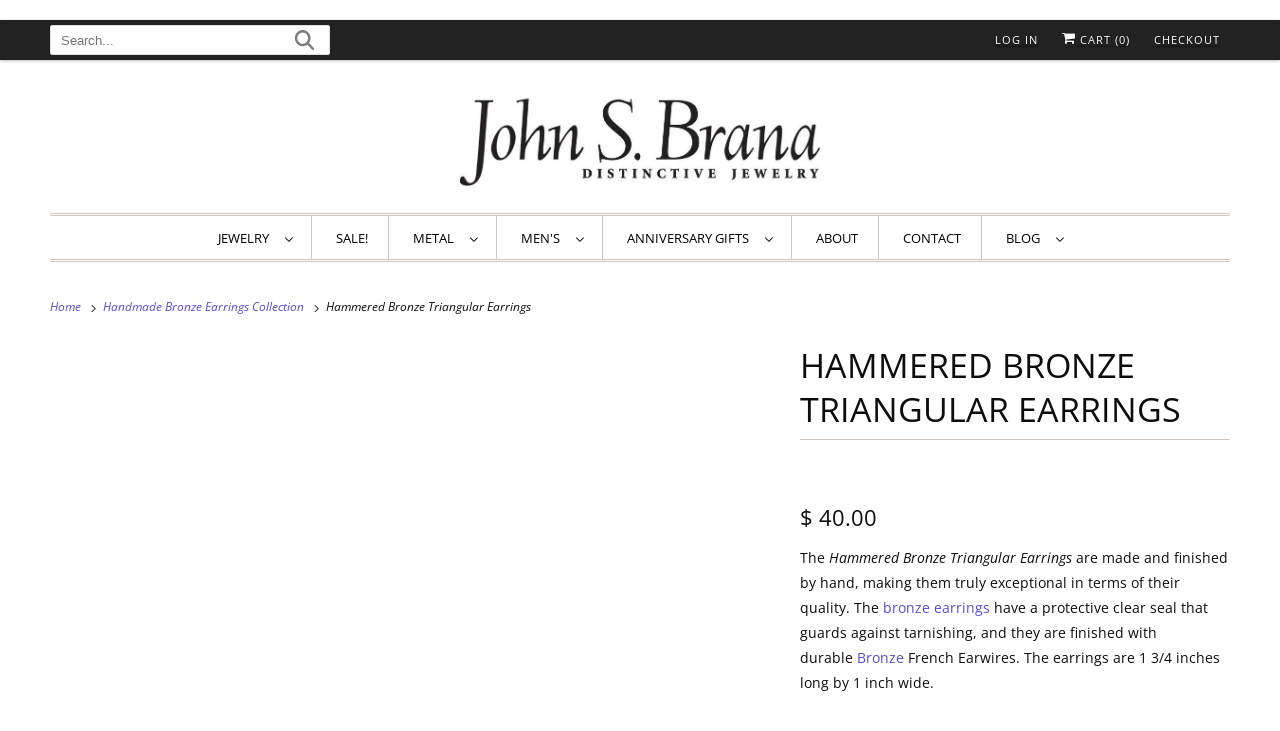

--- FILE ---
content_type: text/html; charset=utf-8
request_url: https://www.johnsbrana.com/collections/handmade-bronze-earrings-collection/products/hammered-bronze-triangular-earrings
body_size: 67698
content:
<!DOCTYPE html>
<html class="no-js no-touch" lang="en">
    <head> 
        <script nowprocket nitro-exclude type="text/javascript" id="sa-dynamic-optimization" data-uuid="7caf4290-289e-434b-b3a7-a8350f6f37ac" src="[data-uri]"></script>  
        
<link rel="preload" href="//www.johnsbrana.com/cdn/fonts/open_sans/opensans_n4.c32e4d4eca5273f6d4ee95ddf54b5bbb75fc9b61.woff2" as="font" type="font/woff2" crossorigin>
<style>    
    @font-face {
  font-family: "Open Sans";
  font-weight: 400;
  font-style: normal;
  font-display: swap;
  src: url("//www.johnsbrana.com/cdn/fonts/open_sans/opensans_n4.c32e4d4eca5273f6d4ee95ddf54b5bbb75fc9b61.woff2") format("woff2"),
       url("//www.johnsbrana.com/cdn/fonts/open_sans/opensans_n4.5f3406f8d94162b37bfa232b486ac93ee892406d.woff") format("woff");
}

</style>        
        <meta name="p:domain_verify" content="bda608bb2242e62e4dc11211ad5259f7"/>
        <meta name="msvalidate.01" content="D3F28CA6C42989F7DFF9EBC6FA5F4AFD" />        
        <!-- "snippets/limespot.liquid" was not rendered, the associated app was uninstalled -->
        <script>
            window.Store = window.Store || {};
            window.Store.id = 11616344;
        </script>
        <meta charset="utf-8">
        <meta http-equiv="cleartype" content="on">
        <meta name="robots" content="index,follow">
        
        
        
            
        <title>BUY Hammered Bronze Triangular Earrings | Handcrafted Jewelry - John Brana</title>
        
                  
        
            <meta name="description" content="Shop our stunning collection of Hammered Bronze Triangular Earrings. Handcrafted with care, these unique earrings are a perfect addition to any outfit."/>
        
        

<meta name="author" content="John S Brana - Handmade Jewelry">
<meta property="og:url" content="https://www.johnsbrana.com/products/hammered-bronze-triangular-earrings">
<meta property="og:site_name" content="John S Brana - Handmade Jewelry">




  <meta property="og:type" content="product">
  <meta property="og:title" content="Hammered Bronze Triangular Earrings">
  
    
      <meta property="og:image" content="https://www.johnsbrana.com/cdn/shop/files/hammered-bronze-triangular-earrings-632563_e7a03955-81be-4dc3-b1d2-943ed11ee98b_600x.jpg?v=1703042613">
      <meta property="og:image:secure_url" content="https://www.johnsbrana.com/cdn/shop/files/hammered-bronze-triangular-earrings-632563_e7a03955-81be-4dc3-b1d2-943ed11ee98b_600x.jpg?v=1703042613">
      <meta property="og:image:width" content="2048">
      <meta property="og:image:height" content="2014">
      <meta property="og:image:alt" content="A Pair of Hammered Bronze Triangular Earrings on a White Background">
      
    
      <meta property="og:image" content="https://www.johnsbrana.com/cdn/shop/files/hammered-bronze-triangular-earrings-981427_ed6f04d8-df28-4e7c-a238-44771a05f099_600x.jpg?v=1703042622">
      <meta property="og:image:secure_url" content="https://www.johnsbrana.com/cdn/shop/files/hammered-bronze-triangular-earrings-981427_ed6f04d8-df28-4e7c-a238-44771a05f099_600x.jpg?v=1703042622">
      <meta property="og:image:width" content="2048">
      <meta property="og:image:height" content="1485">
      <meta property="og:image:alt" content="Size of Hammered Bronze Triangular Earrings compared to a US Quarter Coin">
      
    
      <meta property="og:image" content="https://www.johnsbrana.com/cdn/shop/files/hammered-bronze-triangular-earrings-546820_c521ab6d-5d6a-4723-871a-c445d268a20e_600x.jpg?v=1703042626">
      <meta property="og:image:secure_url" content="https://www.johnsbrana.com/cdn/shop/files/hammered-bronze-triangular-earrings-546820_c521ab6d-5d6a-4723-871a-c445d268a20e_600x.jpg?v=1703042626">
      <meta property="og:image:width" content="2027">
      <meta property="og:image:height" content="2048">
      <meta property="og:image:alt" content="Scale of Hammered Bronze Triangular Earrings on a Ruler for Size Dimensions">
      
    
  
  <meta property="product:price:amount" content="40.00">
  <meta property="product:price:currency" content="USD">



  <meta property="og:description" content="Shop our stunning collection of Hammered Bronze Triangular Earrings. Handcrafted with care, these unique earrings are a perfect addition to any outfit.">




  <meta name="twitter:site" content="@johnsbrana">

<meta name="twitter:card" content="summary">

  <meta name="twitter:title" content="Hammered Bronze Triangular Earrings">
  <meta name="twitter:description" content="The Hammered Bronze Triangular Earrings are made and finished by hand, making them truly exceptional in terms of their quality. The bronze earrings have a protective clear seal that guards against tarnishing, and they are finished with durable Bronze French Earwires. The earrings are 1 3/4 inches long by 1 inch wide.


Measures approximately 1 3/4 inches in Length x 1 inch in Width.
Bronze French Earwires, for pierced ears only. 
Bronze - (92% Copper / 8% Tin)
Coated with a clear non-toxic polymer to maintain the shine and prevent tarnishing
Gift Boxed

Shop More Bronze Jewelry">
  <meta name="twitter:image:width" content="240">
  <meta name="twitter:image:height" content="240">
  <meta name="twitter:image" content="https://www.johnsbrana.com/cdn/shop/files/hammered-bronze-triangular-earrings-632563_e7a03955-81be-4dc3-b1d2-943ed11ee98b_240x.jpg?v=1703042613">
  <meta name="twitter:image:alt" content="A Pair of Hammered Bronze Triangular Earrings on a White Background">


        
            <link rel="prev" href="/collections/handmade-bronze-earrings-collection/products/damask-embossed-bronze-long-teardrop-earrings">
        
        
            <link rel="next" href="/collections/handmade-bronze-earrings-collection/products/hammered-bronze-leaf-earrings">
        
        <!-- Mobile Specific Metas -->
        <meta name="HandheldFriendly" content="True">
        <meta name="MobileOptimized" content="320">
        <meta name="viewport" content="width=device-width,initial-scale=1">
        <meta name="theme-color" content="#ffffff">
        <!-- Preconnect Domains -->
        <link rel="preconnect" href="https://cdn.shopify.com" crossorigin>
        <link rel="preconnect" href="https://fonts.shopify.com" crossorigin>
        <link rel="preconnect" href="https://monorail-edge.shopifysvc.com">

        
        
        <link rel="canonical" href="https://www.johnsbrana.com/products/hammered-bronze-triangular-earrings" />
        
<script>
var w3elem = window.innerWidth < 768 ? 'touchstart' : 'click', w3Call = 0,w3LazyloadByPx = 200, w3LazyloadJs = 1, w3ExcludedJs = 0;
var w3pageshow="";!function(){let e=[];var t=EventTarget.prototype.addEventListener;e.click=[],e.touchstart=[],window.w3Html=[],window.w3Html.eventEcr=[],window.w3Html.class="",window.w3Html["css-preloaded"]=0,window.w3Html["data-css"]=0,window.w3Html["data-css-loaded"]=0;let i=document.querySelector("html"),s=new WeakMap;function a(t){!function e(t,i=0){return!!hasClickHandler(t)||i<3&&!["HTML","BODY"].includes(t.parentNode.tagName)&&e(t.parentNode,++i)}(t.target)&&("A"!=t.target.tagName||0==t.target.href.indexOf("#")||0==t.target.href.indexOf("javascript"))&&(t.preventDefault(),console.log("click",t.target),e.click.push(t.target))}window.hasClickHandler=e=>!!s.get(e)?.click?.size,"onpageshow"in window&&(window.onpageshow=function(e){w3pageshow=e}),EventTarget.prototype.addEventListener=function(e,i,a){if(["w3-DOMContentLoaded","w3-load"].includes(e))return t.call(this,e,i,"object"==typeof a?{...a,once:!0}:{once:!0});if(["click","touchstart"].includes(e)){let r=s.get(this);return r||(r={},s.set(this,r)),(r[e]||=new Set).add(i),t.call(this,e,i,a)}return"scroll"===e?t.call(this,e,i,"object"==typeof a?{...a,passive:!0}:!0===a?{passive:!0,capture:!0}:{passive:!0}):t.call(this,e,i,a)},i.addEventListener("click",a),window.addEventListener("w3-load",function t(){return -1!=window.w3Html.class.indexOf("jsload")?(document.querySelector("html").removeEventListener("click",a),setTimeout(function(){(function t(i,s){if(s>3)return;let a=e[i];for(let r=0;r<a.length;r++){let n=a[r];if(!window.w3Html.eventEcr.includes(n)&&void 0!==n.click)return window.w3Html.eventEcr.push(n),n.click();if(!window.w3Html.eventEcr.includes(n)&&void 0===n.click&&!["HTML","BODY"].includes(n.parentNode.tagName))return e[i]=[],e[i].push(n.parentNode),t(i,s+1)}})("click",0)},100)):setTimeout(function(){t()},50)},{passive:!0})}();class w3LoadScripts{constructor(e){this.triggerEvents=e,this.eventOptions={passive:!0},this.userEventListener=this.triggerListener.bind(this),this.lazyTrigger,this.styleLoadFired,this.lazyScriptsLoadFired=0,this.scriptsLoadFired=0,this.excluded_js=w3ExcludedJs,this.w3LazyloadJs=w3LazyloadJs,this.w3_fonts="undefined"!=typeof w3GoogleFont?w3GoogleFont:[],this.w3Styles=[],this.w3Scripts={normal:[],async:[],defer:[],lazy:[]},this.allJQueries=[],this.validScriptAttributes=new Set(["src","type","async","defer","crossorigin","integrity","nomodule","referrerpolicy","nonce","id"]),this.htmlElement=document.getElementsByTagName("html")[0]}userEventsAdd(e){let t=this.triggerEvents;for(let i=0;i<t.length;i++)window.addEventListener(t[i],e.userEventListener,e.eventOptions)}userEventsRemove(e){let t=this.triggerEvents;for(let i=0;i<t.length;i++)window.removeEventListener(t[i],e.userEventListener,e.eventOptions)}async triggerListener(e){this.userEventsRemove(this),setTimeout(()=>this.callEvents(),10,10)}callEvents(){this.lazyScriptsLoadFired=1,this.addHtmlClass("w3_user"),"loading"===document.readyState?this.scriptsLoadFire||document.addEventListener("DOMContentLoaded",this.loadResources.bind(this)):this.scriptsLoadFire||this.loadResources()}async loadStyleResources(){this.styleLoadFired||(this.styleLoadFired=!0,this.registerStyles(),window.w3Html["data-css"]=this.w3Styles.length,this.preloadScripts(this.w3Styles),this.loadStylesPreloaded(),this.loadFonts(this.w3_fonts))}async loadStylesPreloaded(){setTimeout(()=>{1==window.w3Html["css-preloaded"]?this.loadStyles(this.w3Styles):this.loadStylesPreloaded()},10)}async loadResources(){this.loadStyleResources(),this.scriptsLoadFired||(this.scriptsLoadFired=!0,this.exeDocumentWrite(),this.registerScripts(),this.addHtmlClass("w3_start"),"function"==typeof w3EventsOnStartJs&&w3EventsOnStartJs(),await this.preloadScripts(this.w3Scripts.normal),await this.preloadScripts(this.w3Scripts.defer),await this.preloadScripts(this.w3Scripts.async),await this.loadScripts(this.w3Scripts.normal),await this.loadScripts(this.w3Scripts.defer),await this.loadScripts(this.w3Scripts.async),await this.executeDomcontentloaded(),await this.executeWindowLoad(),window.dispatchEvent(new Event("w3-scripts-loaded")),this.addHtmlClass("w3_js"),"function"==typeof w3EventsOnEndJs&&w3EventsOnEndJs(),this.lazyTrigger=setInterval(this.w3TriggerLazyScript,500,this))}async w3TriggerLazyScript(e){e.lazyScriptsLoadFired&&(await e.loadScripts(e.w3Scripts.lazy),e.addHtmlClass("jsload"),clearInterval(e.lazyTrigger))}addHtmlClass(e){this.htmlElement.classList.add(e),window.w3Html.class+=" "+e}registerScripts(){let e=document.querySelectorAll("script[type=lazyJs]"),t=document.querySelectorAll("script[type=lazyExJs]");for(let i=0;i<e.length;i++){let s=e[i];s.hasAttribute("src")?s.hasAttribute("async")&&!1!==s.async?this.w3Scripts.async.push(s):s.hasAttribute("defer")&&!1!==s.defer||"module"===s.getAttribute("data-w3-type")?this.w3Scripts.defer.push(s):this.w3Scripts.normal.push(s):this.w3Scripts.normal.push(s)}for(let a=0;a<t.length;a++)this.w3Scripts.lazy.push(t[a])}registerStyles(){let e=document.querySelectorAll("link[data-href]");for(let t=0;t<e.length;t++)this.w3Styles.push(e[t])}async executeScript(e){return new Promise(t=>{let i=document.createElement("script"),s=e.attributes;for(let a=0;a<s.length;a++){let r=s[a],n=r.nodeName;"type"!==n&&"data-cfasync"!=n&&("data-w3-type"===n&&(n="type"),(-1!=n.indexOf("data-")||-1==n.indexOf("data-")&&this.validScriptAttributes.has(n))&&i.setAttribute(n,r.nodeValue))}if(e.hasAttribute("src")){i.removeAttribute("defer"),i.setAttribute("async","async");let l=i.getAttribute("type");"text/javascript"!=l&&"application/javascript"!=l&&"module"!=l&&i.setAttribute("type","text/javascript"),e.hasAttribute("nomodule")&&i.removeAttribute("type"),i.onload=()=>{i.loaded=!0,t()},i.onerror=()=>{i.loaded=!0,t()}}else i.text=e.text,t();if(null!==e.parentNode)try{e.parentNode.replaceChild(i,e),e.hasAttribute("nomodule")&&t()}catch(d){console.error("error",d),t()}else document.head.appendChild(i)})}async executeStyles(e){e.href=e.dataset.href,e.removeAttribute("data-href"),e.rel="stylesheet"}async loadScripts(e){let t=e.shift();return t?(await this.repaintFrame(),await this.executeScript(t),this.loadScripts(e)):Promise.resolve()}async loadStyles(e){let t=e.shift();return t?(await this.repaintFrame(),await this.executeStyles(t),this.loadStyles(e)):"loaded"}async loadFonts(e){let t=document.createDocumentFragment();for(let i=0;i<e.length;i++){let s=e[i],a=document.createElement("link");a.href=s,a.rel="stylesheet",t.appendChild(a)}document.head.appendChild(t)}preloadScripts(e){let t=document.createDocumentFragment(),i=0,s=this;for(let a=0;a<e.length;a++){let r=e[a],n=r.getAttribute("src"),l=r.getAttribute("data-href"),d=r.getAttribute("data-w3-type");if(n){let o=document.createElement("link");o.href=n,o.rel="module"==d?"modulepreload":"preload",o.as="script",t.appendChild(o)}else if(l){let c=document.createElement("link");c.href=l,c.rel="preload",c.as="style",i++,e.length==i&&(c.dataset.last=1),t.appendChild(c),c.onload=function(){fetch(this.href,{mode:"no-cors"}).then(e=>e.blob()).then(()=>s.updateCssLoader()).catch(()=>s.updateCssLoader())},c.onerror=function(){s.updateCssLoader()}}}document.head.appendChild(t)}updateCssLoader(){window.w3Html["data-css-loaded"]=window.w3Html["data-css-loaded"]+1,window.w3Html["data-css"]==window.w3Html["data-css-loaded"]&&(window.w3Html["css-preloaded"]=1)}holdEventListeners(){let e={};function t(t,i){let s=Object.getOwnPropertyDescriptor(t,"addEventListener");(void 0==s||s.writable)&&(!function(t){function i(i){return e[t].eventsToRewrite.indexOf(i)>=0?"w3-"+i:i}e[t]||(e[t]={originalFunctions:{add:t.addEventListener,remove:t.removeEventListener},eventsToRewrite:[]},t.addEventListener=function(){arguments[0]=i(arguments[0]),e[t].originalFunctions.add.apply(t,arguments)},t.removeEventListener=function(){arguments[0]=i(arguments[0]),e[t].originalFunctions.remove.apply(t,arguments)})}(t),e[t].eventsToRewrite.push(i))}function i(e,t){let i=e[t];Object.defineProperty(e,t,{get:()=>i||function(){},set(s){e["w3"+t]=i=s}})}t(document,"DOMContentLoaded"),t(window,"DOMContentLoaded"),t(window,"load"),t(window,"pageshow"),t(document,"readystatechange"),i(document,"onreadystatechange"),i(window,"onload"),i(window,"onpageshow")}bindFunc(e,t,i){if(-1==window.w3Html.class.indexOf("w3_js")){setTimeout(()=>this.bindFunc(e,t,i),50,50);return}e.bind(t)(i)}holdJquery(e){let t=window.jQuery;Object.defineProperty(window,"jQuery",{get:()=>t,set(i){if(i&&i.fn&&!e.allJQueries.includes(i)){i.fn.ready=i.fn.init.prototype.ready=function(t){if(void 0!==t)return e.scriptsLoadFired?e.domReadyFired?e.bindFunc(t,document,i):document.addEventListener("w3-DOMContentLoaded",()=>e.bindFunc(t,document,i)):document.addEventListener("DOMContentLoaded",()=>t.bind(document)(i)),i(document)};let s=i.fn.on;i.fn.on=i.fn.init.prototype.on=function(){if("ready"==arguments[0]||"w3-DOMContentLoad"==arguments[0]){if(this[0]!==document)return s.apply(this,arguments),this;if("string"!=typeof arguments[1])return e.bindFunc(arguments[1],document,i)}if(this[0]===window){function t(e){return e.split(" ").map(e=>"load"===e||0===e.indexOf("load")?"w3-jquery-load":e).join(" ")}"string"==typeof arguments[0]||arguments[0]instanceof String?arguments[0]=t(arguments[0]):"object"==typeof arguments[0]&&Object.keys(arguments[0]).forEach(e=>{Object.assign(arguments[0],{[t(e)]:arguments[0][e]})[e]})}return s.apply(this,arguments),this},e.allJQueries.push(i)}t=i}})}async executeDomcontentloaded(e){e||(this.domReadyFired=!0,document.w3readyState=document.readyState),await this.repaintFrame(),document.dispatchEvent(new Event("w3-DOMContentLoaded")),await this.repaintFrame(),window.dispatchEvent(new Event("w3-DOMContentLoaded")),await this.repaintFrame(),document.dispatchEvent(new Event("w3-readystatechange")),await this.repaintFrame(),document.w3onreadystatechange&&document.w3onreadystatechange()}async executeWindowLoad(e){if(!e&&-1==window.w3Html.class.indexOf("w3_js"))return setTimeout(()=>this.executeWindowLoad(),10);!0==this.domReadyFired&&(document.w3readyState=document.readyState),await this.repaintFrame(),setTimeout(()=>window.dispatchEvent(new Event("w3-load")),100),await this.repaintFrame(),window.w3onload&&window.w3onload(),await this.repaintFrame();for(let t=0;t<this.allJQueries.length;t++)this.allJQueries[t](window).trigger("w3-jquery-load");window.dispatchEvent(new Event("w3-pageshow")),await this.repaintFrame(),window.w3onpageshow&&window.w3onpageshow(w3pageshow)}exeDocumentWrite(){let e=new Map,t=new Map,i=null,s=function(i){if(!i||!t.has(i))return;let s=t.get(i);if(0===s.length)return;let a=s.join("");t.set(i,[]);let r=document.createRange(),n=i.parentElement,l=e.get(i);void 0===l&&(l=i.nextSibling,e.set(i,l));let d=document.createDocumentFragment();r.setStart(d,0),d.appendChild(r.createContextualFragment(a)),n.insertBefore(d,l)},a=function(e,a=!1){a&&(e+="\n");let r=document.currentScript;r||console.error("unable to document.write this: "+e),t.has(r)||t.set(r,[]),t.get(r).push(e),i&&clearTimeout(i),i=setTimeout(()=>{s(r),i=null},0)};document.write=function(e){a(e,!1)},document.writeln=function(e){a(e,!0)}}async repaintFrame(){return new Promise(e=>requestAnimationFrame(e))}async execBeforeW3Load(){await this.executeDomcontentloaded(1),await this.executeWindowLoad(1)}static execute(){let e=new w3LoadScripts(["keydown","mousemove","touchmove","touchstart","touchend","wheel"]);if(window.addEventListener("DOMContentLoaded",()=>{e.execBeforeW3Load()}),e.holdJquery(e),e.holdEventListeners(),document.w3readyState="loading",e.userEventsAdd(e),window.location.href.indexOf("w3=1")>-1||window.location.href.indexOf("w3%3D1")>-1)return window.addEventListener("load",()=>{setTimeout(()=>{let t=new Image;t.src=w3BlankImgUrl,document.body.appendChild(t),e.triggerListener()},1e3)});if(!e.w3LazyloadJs||window.scrollY>50||"complete"==document.readyState||"interactive"==document.readyState)return setTimeout(()=>e.triggerListener(),100,100);let t=setInterval(function e(i){if(null!=document.body){let s=document.body.getBoundingClientRect();s.top<-30&&setTimeout(()=>i.triggerListener(),100,100),clearInterval(t)}},500,e)}}w3LoadScripts.execute();
</script>
<script>
class CustomContentProcessor{constructor(){this.deferredScripts=[]}countSubstring(e,t){let r=RegExp(t,"g"),s=e.match(r);return s?s.length:0}parseHTML(e){e.startsWith("<")||(e="<div>"+e+"</div>");let t=new DOMParser,r=t.parseFromString(e,"text/html");if(0===r.body.childNodes.length){let s=document.createElement("div");s.innerHTML=e;let a=[];return Array.from(s.childNodes).forEach((e,t)=>{if("SCRIPT"===e.tagName)a.push(e);else if(e.nodeType===Node.ELEMENT_NODE){let r=e.querySelectorAll("script");r.forEach((e,t)=>{a.push(e)}),a.push(e)}else a.push(e)}),a}let o=[];return[...r.head.childNodes,...r.body.childNodes].forEach((e,t)=>{if("SCRIPT"===e.tagName)o.push(e);else if(e.nodeType===Node.ELEMENT_NODE){let r=e.querySelectorAll("script");r.forEach((e,t)=>{o.push(e)}),o.push(e)}else o.push(e)}),o}executeScripts(e,t){e.forEach((e,r)=>{if(e.nodeType===Node.ELEMENT_NODE&&"SCRIPT"===e.tagName){let s=document.createElement("script");if(Array.from(e.attributes).forEach(e=>{try{!e.name||e.name.includes('"')||e.name.includes("'")||e.name.includes(" ")||s.setAttribute(e.name,e.value)}catch(t){}}),e.src)s.src=e.src;else{let a=e.textContent||e.innerHTML;"function"==typeof customizeScriptContent&&(a=customizeScriptContent(a)),s.textContent=a}try{s.defer?this.deferredScripts.push({container:t,script:s}):t.appendChild(s)}catch(o){}}else if(e.nodeType===Node.ELEMENT_NODE){let n=document.createElement(e.tagName.toLowerCase());Array.from(e.attributes).forEach(e=>{try{!e.name||e.name.includes('"')||e.name.includes("'")||e.name.includes(" ")||n.setAttribute(e.name,e.value)}catch(t){}}),n.innerHTML=e.innerHTML,t.appendChild(n)}else(e.nodeType===Node.TEXT_NODE||e.nodeType===Node.COMMENT_NODE)&&t.appendChild(e.cloneNode(!1))})}processTextarea(e,t){let r=document.getElementById(e);if(r){let s="";if(s="TEMPLATE"===r.tagName?r.innerHTML:"TEXTAREA"===r.tagName?r.value:r.innerHTML){let a=this.parseHTML(s);this.executeScripts(a,t)}r.remove()}}processCustomHeader(){console.log("Custom Header started"),this.processTextarea("custom-header",document.head||document.getElementsByTagName("head")[0]),console.log("Custom Header end")}processContentHeader(){console.log("Content Header started"),this.processTextarea("custom-content-header",document.head||document.getElementsByTagName("head")[0]),console.log("Content Header end")}processDeferredScripts(){console.log("deferred scripts",this.deferredScripts),this.deferredScripts.forEach(({container:e,script:t})=>{try{e.appendChild(t)}catch(r){}}),this.deferredScripts=[]}processCustomFooter(){console.log("Custom Footer started"),this.processTextarea("custom-footer",document.body||document.getElementsByTagName("body")[0]),console.log("Custom Footer end"),this.processDeferredScripts()}}
</script>
<script>
    const customProcessor = new CustomContentProcessor();
</script>
<!-- Preload Assets -->
        
        <!-- Stylesheet for Fancybox library -->
        <!-- Stylesheets for Responsive -->
                                
        
        <link rel="stylesheet" data-href="//www.johnsbrana.com/cdn/shop/t/52/assets/fancybox.css?v=30466120580444283401765173981">
        <link rel="stylesheet" href="//www.johnsbrana.com/cdn/shop/t/52/assets/styles.css?v=51012234585689036431765277492">
        <!-- Icons -->
        
            <link rel="shortcut icon" type="image/x-icon" href="//www.johnsbrana.com/cdn/shop/files/favicon-32x32_180x180.png?v=1692404316">
            <link rel="apple-touch-icon" href="//www.johnsbrana.com/cdn/shop/files/favicon-32x32_180x180.png?v=1692404316"/>
            <link rel="apple-touch-icon" sizes="72x72" href="//www.johnsbrana.com/cdn/shop/files/favicon-32x32_72x72.png?v=1692404316"/>
            <link rel="apple-touch-icon" sizes="114x114" href="//www.johnsbrana.com/cdn/shop/files/favicon-32x32_114x114.png?v=1692404316"/>
            <link rel="apple-touch-icon" sizes="180x180" href="//www.johnsbrana.com/cdn/shop/files/favicon-32x32_180x180.png?v=1692404316"/>
            <link rel="apple-touch-icon" sizes="228x228" href="//www.johnsbrana.com/cdn/shop/files/favicon-32x32_228x228.png?v=1692404316"/>
        
        <link rel="canonical" href="https://www.johnsbrana.com/products/hammered-bronze-triangular-earrings"/>
        
        
        <style>
            body .product_section .prorw-revi-badge {
                display: block !important;
            }
        </style>























        
        <script>
            window.PXUTheme = window.PXUTheme || {};
            window.PXUTheme.version = '8.2.0';
            window.PXUTheme.name = 'Responsive';
        </script>
        
        <script>
            
window.PXUTheme = window.PXUTheme || {};


window.PXUTheme.theme_settings = {};
window.PXUTheme.theme_settings.primary_locale = "true";
window.PXUTheme.theme_settings.current_locale = "en";
window.PXUTheme.theme_settings.shop_url = "/";


window.PXUTheme.theme_settings.newsletter_popup = false;
window.PXUTheme.theme_settings.newsletter_popup_days = "2";
window.PXUTheme.theme_settings.newsletter_popup_mobile = true;
window.PXUTheme.theme_settings.newsletter_popup_seconds = 8;


window.PXUTheme.theme_settings.search_option = "product";
window.PXUTheme.theme_settings.search_items_to_display = 5;
window.PXUTheme.theme_settings.enable_autocomplete = true;


window.PXUTheme.theme_settings.free_text = "Free";


window.PXUTheme.theme_settings.product_form_style = "swatches";
window.PXUTheme.theme_settings.display_inventory_left = false;
window.PXUTheme.theme_settings.limit_quantity = true;
window.PXUTheme.theme_settings.inventory_threshold = 10;
window.PXUTheme.theme_settings.free_price_text = "Free";


window.PXUTheme.theme_settings.collection_swatches = false;
window.PXUTheme.theme_settings.collection_secondary_image = false;


window.PXUTheme.theme_settings.cart_action = "reload_page";
window.PXUTheme.theme_settings.collection_secondary_image = false;
window.PXUTheme.theme_settings.display_tos_checkbox = true;
window.PXUTheme.theme_settings.tos_richtext = "\u003cp\u003eI Agree with the \u003ca href=\"https:\/\/www.johnsbrana.com\/pages\/terms-of-use\" target=\"_blank\" title=\"Terms \u0026 Conditions Statement\"\u003eTerms \u0026 Conditions\u003c\/a\u003e\u003c\/p\u003e";


window.PXUTheme.translation = {};


window.PXUTheme.translation.newsletter_success_text = "Thank you for joining our mailing list!";


window.PXUTheme.translation.menu = "Menu";


window.PXUTheme.translation.agree_to_terms_warning = "You must agree with the terms and conditions to checkout.";
window.PXUTheme.translation.cart_discount = "Discount";
window.PXUTheme.translation.edit_cart = "View Cart";
window.PXUTheme.translation.add_to_cart_success = "Just Added";
window.PXUTheme.translation.agree_to_terms_html = "I Agree with the Terms &amp; Conditions";
window.PXUTheme.translation.checkout = "Checkout";
window.PXUTheme.translation.or = "or";
window.PXUTheme.translation.continue_shopping = "Continue Shopping";
window.PXUTheme.translation.no_shipping_destination = "We do not ship to this destination.";
window.PXUTheme.translation.additional_rate = "There is one shipping rate available for";
window.PXUTheme.translation.additional_rate_at = "at";
window.PXUTheme.translation.additional_rates_part_1 = "There are";
window.PXUTheme.translation.additional_rates_part_2 = "shipping rates available for";
window.PXUTheme.translation.additional_rates_part_3 = "starting at";


window.PXUTheme.translation.product_add_to_cart_success = "Added";
window.PXUTheme.translation.product_add_to_cart = "Add to cart";
window.PXUTheme.translation.product_notify_form_email = "Email address";
window.PXUTheme.translation.product_notify_form_send = "Send";
window.PXUTheme.translation.items_left_count_one = "item left";
window.PXUTheme.translation.items_left_count_other = "items left";
window.PXUTheme.translation.product_sold_out = "Sold Out";
window.PXUTheme.translation.product_unavailable = "Unavailable";
window.PXUTheme.translation.product_notify_form_success = "Thanks! We will notify you when this product becomes available!";
window.PXUTheme.translation.product_from = "from";


window.PXUTheme.translation.search = "Search";
window.PXUTheme.translation.all_results = "View all results";
window.PXUTheme.translation.no_results = "No results found.";


window.PXUTheme.currency = {};


window.PXUTheme.currency.shop_currency = "USD";
window.PXUTheme.currency.default_currency = "USD";
window.PXUTheme.currency.display_format = "money_format";
window.PXUTheme.currency.money_format = "$ {{amount}}";
window.PXUTheme.currency.money_format_no_currency = "$ {{amount}}";
window.PXUTheme.currency.money_format_currency = "$ {{amount}} USD";
window.PXUTheme.currency.native_multi_currency = true;
window.PXUTheme.currency.shipping_calculator = false;
window.PXUTheme.currency.iso_code = "USD";
window.PXUTheme.currency.symbol = "$";


window.PXUTheme.media_queries = {};
window.PXUTheme.media_queries.small = window.matchMedia( "(max-width: 480px)" );
window.PXUTheme.media_queries.medium = window.matchMedia( "(max-width: 798px)" );
window.PXUTheme.media_queries.large = window.matchMedia( "(min-width: 799px)" );
window.PXUTheme.media_queries.larger = window.matchMedia( "(min-width: 960px)" );
window.PXUTheme.media_queries.xlarge = window.matchMedia( "(min-width: 1200px)" );
window.PXUTheme.media_queries.ie10 = window.matchMedia( "all and (-ms-high-contrast: none), (-ms-high-contrast: active)" );
window.PXUTheme.media_queries.tablet = window.matchMedia( "only screen and (min-width: 799px) and (max-width: 1024px)" );


window.PXUTheme.routes = window.PXUTheme.routes || {};
window.PXUTheme.routes.root_url = "/";
window.PXUTheme.routes.search_url = "/search";
window.PXUTheme.routes.cart_url = "/cart";
window.PXUTheme.routes.product_recommendations_url = "/recommendations/products";
        </script>
     
        <script>
            document.documentElement.className=document.documentElement.className.replace(/\bno-js\b/,'js');
            if(window.Shopify&&window.Shopify.designMode)document.documentElement.className+=' in-theme-editor';
            if(('ontouchstart' in window)||window.DocumentTouch&&document instanceof DocumentTouch)document.documentElement.className=document.documentElement.className.replace(/\bno-touch\b/,'has-touch');
        </script>
        <script type="lazyJs" src="//www.johnsbrana.com/cdn/shop/t/52/assets/vendors.js?v=130127647829575788811765173981"></script>
        <script type="lazyJs" src="//www.johnsbrana.com/cdn/shop/t/52/assets/app.js?v=68530797329719024721765173981"></script>
                <template id="custom-content-header" style="display:none;">
        
                    <script>window.performance && window.performance.mark && window.performance.mark('shopify.content_for_header.start');</script><meta name="google-site-verification" content="GwZs34oaICoWJcPxQYo3VE2nj70nTflrzV7ubzq0JGI">
<meta id="shopify-digital-wallet" name="shopify-digital-wallet" content="/11616344/digital_wallets/dialog">
<meta name="shopify-checkout-api-token" content="393758368799e9a6ffaa9987b101bb20">
<meta id="in-context-paypal-metadata" data-shop-id="11616344" data-venmo-supported="false" data-environment="production" data-locale="en_US" data-paypal-v4="true" data-currency="USD">
<link rel="alternate" type="application/json+oembed" href="https://www.johnsbrana.com/products/hammered-bronze-triangular-earrings.oembed">
<script async="async" src="/checkouts/internal/preloads.js?locale=en-US"></script>
<script id="apple-pay-shop-capabilities" type="application/json">{"shopId":11616344,"countryCode":"US","currencyCode":"USD","merchantCapabilities":["supports3DS"],"merchantId":"gid:\/\/shopify\/Shop\/11616344","merchantName":"John S Brana - Handmade Jewelry","requiredBillingContactFields":["postalAddress","email"],"requiredShippingContactFields":["postalAddress","email"],"shippingType":"shipping","supportedNetworks":["visa","masterCard","amex","discover","elo","jcb"],"total":{"type":"pending","label":"John S Brana - Handmade Jewelry","amount":"1.00"},"shopifyPaymentsEnabled":true,"supportsSubscriptions":true}</script>
<script id="shopify-features" type="application/json">{"accessToken":"393758368799e9a6ffaa9987b101bb20","betas":["rich-media-storefront-analytics"],"domain":"www.johnsbrana.com","predictiveSearch":true,"shopId":11616344,"locale":"en"}</script>
<script>var Shopify = Shopify || {};
Shopify.shop = "johnsbrana.myshopify.com";
Shopify.locale = "en";
Shopify.currency = {"active":"USD","rate":"1.0"};
Shopify.country = "US";
Shopify.theme = {"name":"optimize theme  Ecom Accessibility QA ..","id":154730954997,"schema_name":"Responsive","schema_version":"8.2.0","theme_store_id":null,"role":"main"};
Shopify.theme.handle = "null";
Shopify.theme.style = {"id":null,"handle":null};
Shopify.cdnHost = "www.johnsbrana.com/cdn";
Shopify.routes = Shopify.routes || {};
Shopify.routes.root = "/";</script>
<script type="module">!function(o){(o.Shopify=o.Shopify||{}).modules=!0}(window);</script>
<script>!function(o){function n(){var o=[];function n(){o.push(Array.prototype.slice.apply(arguments))}return n.q=o,n}var t=o.Shopify=o.Shopify||{};t.loadFeatures=n(),t.autoloadFeatures=n()}(window);</script>
<script id="shop-js-analytics" type="application/json">{"pageType":"product"}</script>
<script defer="defer" async type="module" src="//www.johnsbrana.com/cdn/shopifycloud/shop-js/modules/v2/client.init-shop-cart-sync_BApSsMSl.en.esm.js"></script>
<script defer="defer" async type="module" src="//www.johnsbrana.com/cdn/shopifycloud/shop-js/modules/v2/chunk.common_CBoos6YZ.esm.js"></script>
<script type="module">
  await import("//www.johnsbrana.com/cdn/shopifycloud/shop-js/modules/v2/client.init-shop-cart-sync_BApSsMSl.en.esm.js");
await import("//www.johnsbrana.com/cdn/shopifycloud/shop-js/modules/v2/chunk.common_CBoos6YZ.esm.js");

  window.Shopify.SignInWithShop?.initShopCartSync?.({"fedCMEnabled":true,"windoidEnabled":true});

</script>
<script>(function() {
  var isLoaded = false;
  function asyncLoad() {
    if (isLoaded) return;
    isLoaded = true;
    var urls = ["https:\/\/schemaplusfiles.s3.amazonaws.com\/loader.min.js?shop=johnsbrana.myshopify.com"];
    for (var i = 0; i < urls.length; i++) {
      var s = document.createElement('script');
      s.type = 'text/javascript';
      s.async = true;
      s.src = urls[i];
      var x = document.getElementsByTagName('script')[0];
      x.parentNode.insertBefore(s, x);
    }
  };
  if(window.attachEvent) {
    window.attachEvent('onload', asyncLoad);
  } else {
    window.addEventListener('load', asyncLoad, false);
  }
})();</script>
<script id="__st">var __st={"a":11616344,"offset":-28800,"reqid":"15063f95-e5b9-43ba-a0ec-f21f62daefb2-1768923925","pageurl":"www.johnsbrana.com\/collections\/handmade-bronze-earrings-collection\/products\/hammered-bronze-triangular-earrings","u":"936dbd60c697","p":"product","rtyp":"product","rid":1660704751687};</script>
<script>window.ShopifyPaypalV4VisibilityTracking = true;</script>
<script id="captcha-bootstrap">!function(){'use strict';const t='contact',e='account',n='new_comment',o=[[t,t],['blogs',n],['comments',n],[t,'customer']],c=[[e,'customer_login'],[e,'guest_login'],[e,'recover_customer_password'],[e,'create_customer']],r=t=>t.map((([t,e])=>`form[action*='/${t}']:not([data-nocaptcha='true']) input[name='form_type'][value='${e}']`)).join(','),a=t=>()=>t?[...document.querySelectorAll(t)].map((t=>t.form)):[];function s(){const t=[...o],e=r(t);return a(e)}const i='password',u='form_key',d=['recaptcha-v3-token','g-recaptcha-response','h-captcha-response',i],f=()=>{try{return window.sessionStorage}catch{return}},m='__shopify_v',_=t=>t.elements[u];function p(t,e,n=!1){try{const o=window.sessionStorage,c=JSON.parse(o.getItem(e)),{data:r}=function(t){const{data:e,action:n}=t;return t[m]||n?{data:e,action:n}:{data:t,action:n}}(c);for(const[e,n]of Object.entries(r))t.elements[e]&&(t.elements[e].value=n);n&&o.removeItem(e)}catch(o){console.error('form repopulation failed',{error:o})}}const l='form_type',E='cptcha';function T(t){t.dataset[E]=!0}const w=window,h=w.document,L='Shopify',v='ce_forms',y='captcha';let A=!1;((t,e)=>{const n=(g='f06e6c50-85a8-45c8-87d0-21a2b65856fe',I='https://cdn.shopify.com/shopifycloud/storefront-forms-hcaptcha/ce_storefront_forms_captcha_hcaptcha.v1.5.2.iife.js',D={infoText:'Protected by hCaptcha',privacyText:'Privacy',termsText:'Terms'},(t,e,n)=>{const o=w[L][v],c=o.bindForm;if(c)return c(t,g,e,D).then(n);var r;o.q.push([[t,g,e,D],n]),r=I,A||(h.body.append(Object.assign(h.createElement('script'),{id:'captcha-provider',async:!0,src:r})),A=!0)});var g,I,D;w[L]=w[L]||{},w[L][v]=w[L][v]||{},w[L][v].q=[],w[L][y]=w[L][y]||{},w[L][y].protect=function(t,e){n(t,void 0,e),T(t)},Object.freeze(w[L][y]),function(t,e,n,w,h,L){const[v,y,A,g]=function(t,e,n){const i=e?o:[],u=t?c:[],d=[...i,...u],f=r(d),m=r(i),_=r(d.filter((([t,e])=>n.includes(e))));return[a(f),a(m),a(_),s()]}(w,h,L),I=t=>{const e=t.target;return e instanceof HTMLFormElement?e:e&&e.form},D=t=>v().includes(t);t.addEventListener('submit',(t=>{const e=I(t);if(!e)return;const n=D(e)&&!e.dataset.hcaptchaBound&&!e.dataset.recaptchaBound,o=_(e),c=g().includes(e)&&(!o||!o.value);(n||c)&&t.preventDefault(),c&&!n&&(function(t){try{if(!f())return;!function(t){const e=f();if(!e)return;const n=_(t);if(!n)return;const o=n.value;o&&e.removeItem(o)}(t);const e=Array.from(Array(32),(()=>Math.random().toString(36)[2])).join('');!function(t,e){_(t)||t.append(Object.assign(document.createElement('input'),{type:'hidden',name:u})),t.elements[u].value=e}(t,e),function(t,e){const n=f();if(!n)return;const o=[...t.querySelectorAll(`input[type='${i}']`)].map((({name:t})=>t)),c=[...d,...o],r={};for(const[a,s]of new FormData(t).entries())c.includes(a)||(r[a]=s);n.setItem(e,JSON.stringify({[m]:1,action:t.action,data:r}))}(t,e)}catch(e){console.error('failed to persist form',e)}}(e),e.submit())}));const S=(t,e)=>{t&&!t.dataset[E]&&(n(t,e.some((e=>e===t))),T(t))};for(const o of['focusin','change'])t.addEventListener(o,(t=>{const e=I(t);D(e)&&S(e,y())}));const B=e.get('form_key'),M=e.get(l),P=B&&M;t.addEventListener('DOMContentLoaded',(()=>{const t=y();if(P)for(const e of t)e.elements[l].value===M&&p(e,B);[...new Set([...A(),...v().filter((t=>'true'===t.dataset.shopifyCaptcha))])].forEach((e=>S(e,t)))}))}(h,new URLSearchParams(w.location.search),n,t,e,['guest_login'])})(!0,!0)}();</script>
<script integrity="sha256-4kQ18oKyAcykRKYeNunJcIwy7WH5gtpwJnB7kiuLZ1E=" data-source-attribution="shopify.loadfeatures" defer="defer" src="//www.johnsbrana.com/cdn/shopifycloud/storefront/assets/storefront/load_feature-a0a9edcb.js" crossorigin="anonymous"></script>
<script data-source-attribution="shopify.dynamic_checkout.dynamic.init">var Shopify=Shopify||{};Shopify.PaymentButton=Shopify.PaymentButton||{isStorefrontPortableWallets:!0,init:function(){window.Shopify.PaymentButton.init=function(){};var t=document.createElement("script");t.src="https://www.johnsbrana.com/cdn/shopifycloud/portable-wallets/latest/portable-wallets.en.js",t.type="module",document.head.appendChild(t)}};
</script>
<script data-source-attribution="shopify.dynamic_checkout.buyer_consent">
  function portableWalletsHideBuyerConsent(e){var t=document.getElementById("shopify-buyer-consent"),n=document.getElementById("shopify-subscription-policy-button");t&&n&&(t.classList.add("hidden"),t.setAttribute("aria-hidden","true"),n.removeEventListener("click",e))}function portableWalletsShowBuyerConsent(e){var t=document.getElementById("shopify-buyer-consent"),n=document.getElementById("shopify-subscription-policy-button");t&&n&&(t.classList.remove("hidden"),t.removeAttribute("aria-hidden"),n.addEventListener("click",e))}window.Shopify?.PaymentButton&&(window.Shopify.PaymentButton.hideBuyerConsent=portableWalletsHideBuyerConsent,window.Shopify.PaymentButton.showBuyerConsent=portableWalletsShowBuyerConsent);
</script>
<script>
  function portableWalletsCleanup(e){e&&e.src&&console.error("Failed to load portable wallets script "+e.src);var t=document.querySelectorAll("shopify-accelerated-checkout .shopify-payment-button__skeleton, shopify-accelerated-checkout-cart .wallet-cart-button__skeleton"),e=document.getElementById("shopify-buyer-consent");for(let e=0;e<t.length;e++)t[e].remove();e&&e.remove()}function portableWalletsNotLoadedAsModule(e){e instanceof ErrorEvent&&"string"==typeof e.message&&e.message.includes("import.meta")&&"string"==typeof e.filename&&e.filename.includes("portable-wallets")&&(window.removeEventListener("error",portableWalletsNotLoadedAsModule),window.Shopify.PaymentButton.failedToLoad=e,"loading"===document.readyState?document.addEventListener("DOMContentLoaded",window.Shopify.PaymentButton.init):window.Shopify.PaymentButton.init())}window.addEventListener("error",portableWalletsNotLoadedAsModule);
</script>

<script type="module" src="https://www.johnsbrana.com/cdn/shopifycloud/portable-wallets/latest/portable-wallets.en.js" onError="portableWalletsCleanup(this)" crossorigin="anonymous"></script>
<script nomodule>
  document.addEventListener("DOMContentLoaded", portableWalletsCleanup);
</script>

<script id='scb4127' type='text/javascript' async='' src='https://www.johnsbrana.com/cdn/shopifycloud/privacy-banner/storefront-banner.js'></script><link id="shopify-accelerated-checkout-styles" rel="stylesheet" media="screen" href="https://www.johnsbrana.com/cdn/shopifycloud/portable-wallets/latest/accelerated-checkout-backwards-compat.css" crossorigin="anonymous">
<style id="shopify-accelerated-checkout-cart">
        #shopify-buyer-consent {
  margin-top: 1em;
  display: inline-block;
  width: 100%;
}

#shopify-buyer-consent.hidden {
  display: none;
}

#shopify-subscription-policy-button {
  background: none;
  border: none;
  padding: 0;
  text-decoration: underline;
  font-size: inherit;
  cursor: pointer;
}

#shopify-subscription-policy-button::before {
  box-shadow: none;
}

      </style>

<script>window.performance && window.performance.mark && window.performance.mark('shopify.content_for_header.end');</script>
        
                </template>
        
                <script type="lazyJs">
                    customProcessor.processContentHeader();
                </script><noscript><style>.animate_down,.animate_left,.animate_right,.animate_up,.lazyload,.product_section .product_form{opacity:1}.slides>li:first-child{display:block}.image__fallback{width:100vw;display:block!important;max-width:100vw!important;margin-bottom:0}.no-js-only{display:inherit!important}.icon-cart.cart-button,.image-element__wrap,.swatch_options{display:none}.lazyload{-webkit-filter:blur(0);filter:blur(0)}.multi_select,form .select{display:block!important}</style></noscript>
        <link rel="dns-prefetch" href="https://cdn.secomapp.com/">
<link rel="dns-prefetch" href="https://ajax.googleapis.com/">
<link rel="dns-prefetch" href="https://cdnjs.cloudflare.com/">

<link rel="stylesheet" data-href="//www.johnsbrana.com/cdn/shop/t/52/assets/sca-pp.css?v=178374312540912810101765173981">
 <script type="lazyJs">
  
  SCAPPShop = {};
    
  </script> 
        <style>
            .cart_image img {
            max-width: 180px;
            min-width: 180px;
            float: left;
            margin-right: 20px;
        }
        @media only screen and (max-width: 798px) {
            .cart_image img {
                float: none;
                margin: 0;
                max-width: 150px;
                min-width: 150px;
            }
        }
        </style>
       
        <script type="lazyJs">
            (function(c,l,a,r,i,t,y){
                c[a]=c[a]||function(){(c[a].q=c[a].q||[]).push(arguments)};
                t=l.createElement(r);t.async=1;t.src="https://www.clarity.ms/tag/"+i;
                y=l.getElementsByTagName(r)[0];y.parentNode.insertBefore(t,y);
            })(window, document, "clarity", "script", "jqoy93do33");
        </script>        
        <style>
.product-gallery__main, .product-gallery__thumbnails.is-slide-nav--true {
    opacity: 1!important;
}
.product-gallery__image {
    opacity: 1!important;
}
/* html.w3_js .slicknav_menu.slicknav_menu_remove,
html:not(.w3_js) .slicknav_menu:not(.slicknav_menu_remove) {
  display:none;
} */
div#mobile_nav:has(.slicknav_menu:not(.slicknav_menu_remove)) .slicknav_menu.slicknav_menu_remove {
    display: none;
}
.product-gallery__main:not(.flickity-enabled) .product-gallery__image:nth-child(n+2) {
    display: none;
}

.product-gallery__thumbnails:not(.flickity-enabled) .product-gallery__thumbnail:nth-child(n+5) {
    display: none;
}
.product-gallery__thumbnails:not(.flickity-enabled) {
    display: flex;
}
.fa-star:before {
    content: "\f005";
}

.fa {
    display: inline-block;
    font: normal normal normal 14px/1 FontAwesome;
    font-size: inherit;
    text-rendering: auto;
    -webkit-font-smoothing: antialiased;
    -moz-osx-font-smoothing: grayscale;
}
@font-face {
    font-family: 'FontAwesome';
    src: url('[data-uri]') format('woff2');
    font-weight: normal;
    font-display:swap;
    font-style: normal
}
.product_section .product_form {
    opacity: 1 !important;
}
  
.container.content.header-container .logo.header-logo.header-logo--center a.logo-align--center span.is-hidden-mobile-only.logo--desktop {
    min-height: 97.22px;
    max-height: 98px;
}
html:not(.jsload) .product .product_section  .product-block:has(.product-details__unit-price.product-details__unit-price--hidden)  p.product__price {
    height: 10px;
}
p.prorw_preview_badge_setup {
    min-height: 25.2px;
}
</style>
        <link href="//www.johnsbrana.com/cdn/shop/t/52/assets/accessibility.css?v=119047040268759264151765173981" rel="stylesheet" type="text/css" media="all" />

        
                <template id="custom-header" style="display:none;">

                <!-- BEGIN app block: shopify://apps/proviews-product-reviews-q-a/blocks/core-snippet/12149a28-b683-4ed7-84d2-9d5b9721e861 --><script data-cfasync='false' id='prorw_settings_script' > var prorwJsLodeCalled = 0; window.prorwSettings = { "pagination": "5", "is_country_name_active": "0", "is_flag_active": "0", "verified_badge_placement": "left-of-reviewer-name", "metafields_version": "v-1761805124", "reply_name": "johnsbrana.myshopify.com", "is_mysql": "1", "shop_domain_prefix": "johnsbrana", "footer": "1", "autopublish": "0", "autopublish_minimum_rating": "5", "autopublish_question": "1", "review_dates": "1", "review_date_options": "", "ask_questions": "1", "widget_reviewer_name_as_initial": "", "custome_icon_format": "all_initials", "disable_web_reviews": "0", "widget_title": "Product Reviews", "widget_open_review_form_title": "Write a review", "widget_open_form_text": "Write a review", "widget_review_sort_by_title": "Sort By:", "is_active_review_recommend_product_text": "Do you recommend this product?", "is_active_review_recommend_product_yes_label": "Yes", "is_active_review_recommend_product_no_label": "No", "widget_review_vote_helpful_message": "Was this review helpful?", "widget_question_vote_helpful_message": "Was this question helpful?", "widget_question_sort_by_title": "Sort By:", "widget_review_tab_title": "Reviews", "widget_question_tab_title": "Questions", "widget_open_question_form_title": "Ask A Question", "widget_close_form_text": "Cancel", "widget_open_question_form_text": "Ask a Question", "widget_close_question_form_text": "Cancel", "widget_refresh_page_text": "Refresh page", "widget_summary_text": "Based on [!number_of_reviews!] review(s)", "widget_no_review_text": "No reviews yet", "widget_name_field_text": "Name", "widget_verified_name_field_text": "Verified Name (public)", "widget_name_placeholder_text": "Enter your name (public)", "widget_required_field_error_text": "This field is required.", "widget_review_title_field_error_text": "This field is required.", "widget_email_field_text": "Email", "widget_verified_email_field_text": "Verified Email (private, can''t change)", "widget_email_placeholder_text": "Enter your email (private)", "widget_email_field_error_text": "Please enter a valid email address.", "widget_rating_field_text": "Rating", "widget_rating_field_error_text": "This field is required", "widget_review_title_field_text": "Review Title", "widget_review_title_placeholder_text": "Give your review a title", "widget_review_body_field_text": "Review", "widget_review_body_placeholder_text": "Write your comments here", "widget_review_body_error_text": "This field is required", "widget_pictures_field_text": "Picture", "widget_submit_review_text": "Submit Review", "widget_submit_verified_review_text": "Submit Verified Review", "widget_submit_success_msg_with_auto_publish": "Thank you for submitting your review! Please refresh the page in a few moments to see your review.", "widget_submit_success_msg_no_auto_publish": "Thank you for submitting your review! Your review will be published as soon as it is approved by the shop administrator.", "question_success_message": "Thank you for submitting your question! Your question will be published as soon as it is approved by the shop admin.", "widget_show_default_reviews_out_of_total_text": "Showing [!n_reviews_shown!] out of [!n_reviews!] reviews.", "widget_show_all_link_text": "Show all", "widget_show_less_link_text": "Show less", "widget_author_said_text": "[!reviewer_name!] said:", "widget_days_text": "[!n!] days ago", "widget_weeks_text": "[!n!] week(s) ago", "widget_months_text": "[!n!] month(s) ago", "widget_years_text": "[!n!] year(s) ago", "widget_yesterday_text": "Yesterday", "widget_today_text": "Today", "widget_replied_text": "[!shop_name!] replied:", "widget_read_more_text": "Read more", "widget_rating_filter_color": "#fbcd0a", "widget_rating_filter_see_all_text": "See all reviews", "widget_sorting_most_recent_text": "Most Recent", "widget_sorting_highest_rating_text": "Highest Rating", "widget_sorting_lowest_rating_text": "Lowest Rating", "widget_sorting_with_pictures_text": "With Pictures", "widget_star_color": "#ffa500", "verified_badge_text": "Verified", "verified_badge_bg_color": "", "verified_badge_text_color": "", "widget_review_max_height": "0", "widget_hide_border": "0", "all_reviews_include_out_of_store_products": "false", "all_reviews_out_of_store_text": "(out of store)", "all_reviews_pagination": "100", "all_reviews_product_name_prefix_text": "about", "enable_review_pictures": "1", "widget_theme": "default", "badge_no_review_text": "No reviews", "badge_n_reviews_text": "[!n!] review(s)", "badge_star_color": "#ffa500", "hide_badge_preview_if_no_reviews": "0", "badge_hide_text": "0", "enforce_center_preview_badge": "0", "hide_answers": "false", "is_active_review_votes": "1", "review_votes_success_message": "Thank you for submitting your vote", "review_votes_error_message": "You have already submitted your vote", "review_social_media_share": "1", "review_social_media_facebook": "1", "review_social_media_twitter": "1", "review_social_media_linkedin": "1", "review_social_media_pinterest": "1", "prorw_review_read_more_color": "#212f96", "container_max_width": "", "is_active_questions_votes": "1", "questions_votes_success_message": "Thank you for submitting your vote", "questions_votes_error_message": "You have already submitted your vote", "review_pictures_max_width": "75", "questions_social_media_share": "1", "questions_social_media_facebook": "1", "questions_social_media_twitter": "1", "questions_social_media_linkedin": "1", "questions_social_media_pinterest": "1", "error_message_color": "#9c1f1f", "success_message_color": "#348234", "response_message_time": "60", "max_image_size": "5", "max_video_size": "25", "max_image_item": "5", "max_video_item": "1", "widget_themes_id": "1", "is_active_widget_popup_call": "0", "is_all_active_widget_popup_call": "0", "widget_question_name_field_text": "Name", "widget_question_email_field_text": "Email", "widget_question_body_field_text": "Question", "widget_question_name_placeholder_text": "Enter your Name", "widget_question_email_placeholder_text": "name@example.com", "widget_question_body_placeholder_text": "Write your question here", "widget_question_name_field_error_text": "The field is required", "widget_question_email_field_error_text": "The field is required", "widget_question_body_error_text": "The field is required", "widget_submit_question_text": "Submit Question", "widget_question_close_form_text": "Cancel", "load_more_button_text": "Show More Reviews", "reviews_carousel_title": "What Our Customers Say", "reviews_carousel_limit": "12", "reviews_carousel_visible_limit": "3", "enable_rewards": "0", "enable_reviews": "1", "enable_ask_question": "1", "is_reviews_carousel_active": "1", "is_reviews_carousel_autoplay_active": "0", "is_preview_badge_active": "1", "is_all_reviews_list_active": "1", "is_all_site_reviews_list_active": "0", "is_product_page_active": "1", "is_verified_reviews_badge_active": "0", "is_review_sort_by_active": "1", "is_review_sort_by_with_photos_active": "1", "is_review_sort_by_recent_active": "1", "is_review_sort_by_highest_rating_active": "1", "is_review_sort_by_lowest_rating_active": "1", "is_review_sort_by_most_votes_active": "1", "is_review_sort_by_least_votes_active": "1", "is_ai_review_summary_active": "1", "is_question_sort_by_active": "1", "is_question_sort_by_recent_active": "1", "is_question_sort_by_most_votes_active": "1", "is_question_sort_by_least_votes_active": "1", "review_sort_by_label_with_photos_active": "With Attachments", "review_sort_by_label_recent_active": "Most Recent", "review_sort_by_label_highest_rating_active": "Highest Rating", "review_sort_by_label_lowest_rating_active": "Lowest Rating", "review_sort_by_label_most_votes_active": "Most Votes", "review_sort_by_label_least_votes_active": "Least Votes", "question_sort_by_label_recent_active": "Most Recent", "question_sort_by_label_most_votes_active": "Most Votes", "question_sort_by_label_least_votes_active": "Least Votes", "widget_no_question_text": "Ask your Question about this item", "widget_be_first_review_text": "Be the first to review this item", "reviews_error_message": "Sorry, something went wrong. Please try again after sometime.", "question_error_message": "Sorry, something went wrong. Please try again after sometime.", "theme_colour": "#323133", "custome_icon_format": "all_initials", "custome_icon_format_custom_color": "#323133", "custome_icon_format_random_color": "", "custome_icon_format_random_luminosity": "", "default_form_rating": "5", "default_review_sort_by": "", "widget_form_attachments_title": "Select Files to Upload Photo & Video", "widget_form_attachments_message": "[!n_number_photos!] Photos of each upto [!n_size_photos!]MB and [!n_number_video!] video upto [!n_size_video!]MB", "enable_site_review": "0", "is_active_inappropriate": "0", "inappropriate_text": "Report as inappropriate", "inappropriate_success_text": "This review has been reported", "is_site_reviews_carousel_autoplay_active": "0", "is_site_reviews_carousel_active": "0", "site_reviews_carousel_title": "Shop Reviews", "site_reviews_carousel_limit": "2", "site_reviews_carousel_visible_limit": "2", "is_active_tabindex": "0", "question_badge_hide_text": "0", "badge_no_question_text": "No question", "badge_n_question_text": "[!n!] question(s)", "hide_badge_preview_if_no_question": "0", "is_question_preview_badge_active": "0", "question_validate_form_focus": "0", "review_validate_form_focus": "0", "is_reviews_drawer_active": "0", "is_site_review_drawer_active": "0", "drawer_theme": "classic", "drawer_side": "left", "drawer_visibility": "desktop,mobile", "cta_text": "", "cta_url": "", "is_reviews_popup_active": "0", "popup_theme": "vertical", "popup_position": "left", "popup_visibility": "desktop,mobile", "prorw_moblie_window_width": "992", "is_not_sticky": "0", "drawer_theme_title": "Reviews", "drawer_notification_title": "What Our Customers Say", "title_character_limit": "200", "body_character_limit": "2000", "name_character_limit": "50", "email_character_limit": "100", "custom_forms_textbox_character_limit": "100", "custom_forms_textarea_character_limit": "500", "widget_form_anonymous_review_text": "Would you like to share anonymous review ?", "is_enable_anonymous_reviewer" : "0", "show_all_reviews" : "0" }; </script><script data-cfasync="false" > window.prorwCustomize =[];</script>

<link rel="dns-prefetch" href="https://cdn.simprosysapps.com">
<link rel="dns-prefetch" href="https://spr.simprosysapps.com">
<style class="prorw-temp-hide-style">.prorw-widg, .prorw-revi-badge{ display: block !important }</style>
<script type="text/javascript">
var iscssURL = '0';
var isTVActive = '1';
var widgetID= '1';
window.prorwCoreSnippet = 1;
var prorwJsLodeCalled   = 0;

window.prorwIsScriptTags = 0;
var prorwIsScriptTags = 0;


var assets_version          = "v-1761805159";
var query_string_date_tiem  = "v-1761805159";
var query_string_date_tiem  = "v-1761805159";
var shop_domain             = "johnsbrana";
var prorw_javascript_v2_url = "johnsbrana-prorw.js";
var prorw_ti = 0;

        
    var prorw_tt = setInterval(function () {
        var prorw_crcd = document.getElementById("prorw_core_reviews_container_data");
        if (prorw_ti >= 20 || prorw_crcd ) {            
          if(prorw_crcd) {            
              prorw_crcd.classList.add("prorw-revi-widg");
              prorw_crcd.innerHTML = `      <!-- BEGIN app snippet: proviews_widget --><div prorw-data-type="extensions" style="display:none" id="prorw_reviews_container_data" class="prorw-container prorw-extensions-container prorw-wide-container prorw__reviews-container prorw_reviews_container_data " >  <!-- Proviews Widget Start -->  <div aria-hidden="true" class="prorw-hide prorw_current_product_info" type="hidden" id="prorw_current_product_info" data-prorw-shop-name="John S Brana - Handmade Jewelry" data-prorw-product-url="https://www.johnsbrana.com/products/hammered-bronze-triangular-earrings" data-prorw-product-title="Hammered Bronze Triangular Earrings" data-prorw-product-type="Earrings" data-prorw-product-id="1660704751687" name="prorw_current_product_info" ></div>  <h2 class="prorw-heading prorw_reviews_widget_title" id= "prorw_reviews_widget_title">Customer Reviews</h2>  <div aria-hidden="true" class="prorw-messages">    <div aria-hidden="true" class="prorw-thank-you">      <h3 aria-hidden="true" class="prorw_user_reply_message" id="prorw_user_reply_message">Thank you for submitting your review</h3>    </div>  </div>  <div id="prorw_review_summary" class="prorw-summary-header prorw_review_summary">    <div id="prorw_review_summary_calculation_review" class="prorw_review_summary_calculation_review prorw_review_summary_calculation_bar">       <div class="prorw-summary" id="prorw__review_summary"> <div class="prorw-starrating prorw-summary-starrating"> <div class="prorw-caption" > <span id="prorw_reviews_widget_summary_text" class="prorw-base-rating" data-count="1 " data-average-ratings ="5.00" > Based on 1 review </span> <span class="prorw-total-rating"> <span class="prorw_visually-hidden">Average Rating 5.00 stars out of </span> <span class="prorw_average_ratings" aria-hidden="true">5.00/</span> <span class="prorw-total-rating-small" >5</span> </span> <div class='prorw-rating-bar prorw-summary-rating__row prorw-summary-rating__clear-filter' data-rating=null></div> </div> <i aria-hidden='true' class='prorw-icon prorw-fa-star'></i><i aria-hidden='true' class='prorw-icon prorw-fa-star'></i><i aria-hidden='true' class='prorw-icon prorw-fa-star'></i><i aria-hidden='true' class='prorw-icon prorw-fa-star'></i><i aria-hidden='true' class='prorw-icon prorw-fa-star'></i> </div></div><div class="prorw-summary-ratings" data-count="1" style="" id="prorw__review_ratings_summary"> <div class="prorw-rating prorw__data_summary_rating_bar" tabindex="0" data-rating="5" data-rating-count="1" role="button"> <span class="prorw_visually-hidden">Filter 1 Review with 5 star rating</span> <div aria-hidden="true" class="prorw-title-rating" ><i aria-hidden="true" class="prorw-icon prorw-fa-star"></i> 5</div> <div aria-hidden="true" class="prorw-rating-bar prorw__data_rating_bar" data-rating='5' data-rating-count='1'> <div aria-hidden="true" class="prorw-rating-bar-prosess" style="width:100%;" data-rating="100%">&nbsp;</div> </div> <span aria-hidden="true" class="prorw-count-rate" >(1)</span> </div> <div class="prorw-rating prorw__data_summary_rating_bar" tabindex="0" data-rating="4" data-rating-count="0" role="button"> <span class="prorw_visually-hidden">Filter 0 Review with 4 star rating</span> <div aria-hidden="true" class="prorw-title-rating" ><i aria-hidden="true" class="prorw-icon prorw-fa-star"></i> 4</div> <div aria-hidden="true" class="prorw-rating-bar prorw__data_rating_bar" data-rating='4' data-rating-count='0'> <div aria-hidden="true" class="prorw-rating-bar-prosess" style="width:0%;" data-rating="0%">&nbsp;</div> </div> <span aria-hidden="true" class="prorw-count-rate" >(0)</span> </div> <div class="prorw-rating prorw__data_summary_rating_bar" tabindex="0" data-rating="3" data-rating-count="0" role="button"> <span class="prorw_visually-hidden">Filter 0 Review with 3 star rating</span> <div aria-hidden="true" class="prorw-title-rating" ><i aria-hidden="true" class="prorw-icon prorw-fa-star"></i> 3</div> <div aria-hidden="true" class="prorw-rating-bar prorw__data_rating_bar" data-rating='3' data-rating-count='0'> <div aria-hidden="true" class="prorw-rating-bar-prosess" style="width:0%;" data-rating="0%">&nbsp;</div> </div> <span aria-hidden="true" class="prorw-count-rate" >(0)</span> </div> <div class="prorw-rating prorw__data_summary_rating_bar" tabindex="0" data-rating="2" data-rating-count="0" role="button"> <span class="prorw_visually-hidden">Filter 0 Review with 2 star rating</span> <div aria-hidden="true" class="prorw-title-rating" ><i aria-hidden="true" class="prorw-icon prorw-fa-star"></i> 2</div> <div aria-hidden="true" class="prorw-rating-bar prorw__data_rating_bar" data-rating='2' data-rating-count='0'> <div aria-hidden="true" class="prorw-rating-bar-prosess" style="width:0%;" data-rating="0%">&nbsp;</div> </div> <span aria-hidden="true" class="prorw-count-rate" >(0)</span> </div> <div class="prorw-rating prorw__data_summary_rating_bar" tabindex="0" data-rating="1" data-rating-count="0" role="button"> <span class="prorw_visually-hidden">Filter 0 Review with 1 star rating</span> <div aria-hidden="true" class="prorw-title-rating" ><i aria-hidden="true" class="prorw-icon prorw-fa-star"></i> 1</div> <div aria-hidden="true" class="prorw-rating-bar prorw__data_rating_bar" data-rating='1' data-rating-count='0'> <div aria-hidden="true" class="prorw-rating-bar-prosess" style="width:0%;" data-rating="0 %">&nbsp;</div> </div> <span aria-hidden="true" class="prorw-count-rate" >(0)</span> </div></div>      </div>    <div id="prorw_review_summary_actions" class="prorw-summary-actions prorw_review_summary_actions">      <div class="prorw-review-header-images-actions prorw_review_summary_actions_filters" id="prorw_review_summary_actions_filters"></div>      <div class="prorw-button-header-actions prorw_review_summary_actions_buttons" id="prorw_review_summary_actions_buttons">        <button type="button" class="prorw-summary-actions-newreview prorw_review_summary_action_write_review" id="prorw_review_summary_action_write_review">Write a Review</button>        <button type="button" class="prorw-summary-actions-newquestion prorw_review_summary_action_write_question" id="prorw_review_summary_action_write_question" style="">Ask a Question</button>      </div>    </div>  </div>    <div id="prorw_content" class="prorw_content prorw-content">     <div id="prorw_tabmenu_container" class="prorw_tabmenu_container prorw-tabmenu-container">      <ul id="prorw_tabs_menu" class="prorw_tabs_menu prorw-tabs-menu" data-prorw-default-tab="prorw_reviews_tab" >        <li tabindex="0" class="prorw_reviews_tab prorw-tabs-menu-links active" data-prorw-content="prorw_reviews_container" id="prorw_reviews_tab" data-type="reviews" data-count=" 1  " >          <a role="button" class="prorw-a-tab prorw_a_questions_tab" aria-label="Reviews  1 ">Reviews</a>        </li>        <li tabindex="0" class="prorw-tabs-menu-links prorw_questions_tab" data-prorw-content="prorw_questions_container" id="prorw_questions_tab" data-type="questions" style="" data-count=" 0 " data-new-tab="">          <a role="button" class="prorw-a-tab prorw_a_questions_tab" aria-label="Questions  0 ">Questions</a>        </li>      </ul>    </div>    <div id="prorw_reviews_container" class="prorw_reviews_container prorw-tab-content" >      <div id="prorw_reviews_content" class="prorw_reviews_content prorw-reviews-content-tab" data-count=" 1 ">        <div class="prorw-rating-filter">          <div class="prorw-other-option-reviews-activity-top prorw_other_option_reviews_activity_top" id="prorw_other_option_reviews_activity_top"></div>          <div class="prorw-dropdown prorw__select_option_sort_reviews" id="prorw__select_option_sort_reviews">            <span aria-hidden="true" class="prorw_sort_reviews">Sort by:</span>          </div>          <div class="prorw-other-option-reviews-activity-bottom prorw_other_option_reviews_activity_bottom" id="prorw_other_option_reviews_activity_bottom"></div>        </div>        <div class="prorw-review-form-tab" style="display:none;">          <form action="javascript:void(0);" method="post" name="prorw_review_form" id="prorw_review_form" class="prorw_review_form prorw-form" enctype="multipart/form-data">            <input class="prorw-hide prorw_current_product_info_review" type="hidden" id="prorw_current_product_info_review" data-prorw-shop-name="John S Brana - Handmade Jewelry" data-prorw-product-url="https://www.johnsbrana.com/products/hammered-bronze-triangular-earrings" data-prorw-product-title="Hammered Bronze Triangular Earrings" data-prorw-product-type="Earrings" data-prorw-product-id="1660704751687" data-average-ratings="5.00" data-count=" 1 " data-main-count=" 1 " name="prorw_current_product_info_review" >            <h4 id="prorw_review_form_title" class="prorw_review_form_title prorw-form-title">Write a Review</h4>            <div class="prorw-form-wrap">              <div class="prorw-form-row">                <label id="prorw_reviewer_name_label" for="prorw_reviewer_name" class="prorw_reviewer_name_label prorw-field-label">Name</label>                <input maxlength="{!! $name_character_limit !!}" id="prorw_reviewer_name" class="prorw_reviewer_name prorw-text-field" type="text" name="prorw_reviewer_name" data-validate-field="prorw_reviewer_name" placeholder="Enter Your Name" >              </div>              <div class="prorw-form-row prorw-half-row">                <label id="prorw_reviewer_email_label" for="prorw_reviewer_email" class="prorw-field-label prorw-email-label prorw_reviewer_email_label">Email</label>                <input maxlength="{!! $email_character_limit !!}" class="prorw-text-field prorw-emial-feald prorw_reviewer_email" id="prorw_reviewer_email" type="email" name="prorw_reviewer_email" data-validate-field="prorw_reviewer_email" placeholder="name@example.com" >              </div>              <div class="prorw-rating-row">                <label id="prorw_reviewer_rating_label" class="prorw-field-label">Rating</label>                <div id="prorw_rating_stars">                  <div class="prorw-rating-group">                    <label role="button" tabindex="0" aria-label="One star" class="prorw_rating__label rating__label" for="prorw_rating_1"><i class="rating__icon prorw-rating__icon--star rating__icon--star prorw-icon prorw-fa-star"></i></label>                    <input aria-hidden="true" class="prorw_rating__input prorw_rating_1" name="prorw_reviewer_rating" id="prorw_rating_1" value="1" type="radio" data-validate-field="prorw_reviewer_rating">                    <label role="button" tabindex="0" aria-label="Two star" class="prorw_rating__label rating__label" for="prorw_rating_2"><i class="rating__icon prorw-rating__icon--star rating__icon--star prorw-icon prorw-fa-star"></i></label>                    <input aria-hidden="true" class="prorw_rating__input prorw_rating_2" name="prorw_reviewer_rating" id="prorw_rating_2" value="2" type="radio" data-validate-field="prorw_reviewer_rating">                    <label role="button" tabindex="0" aria-label="Three star" class="prorw_rating__label rating__label" for="prorw_rating_3"><i class="rating__icon prorw-rating__icon--star rating__icon--star prorw-icon prorw-fa-star"></i></label>                    <input aria-hidden="true" class="prorw_rating__input prorw_rating_3" name="prorw_reviewer_rating" id="prorw_rating_3" value="3" type="radio" data-validate-field="prorw_reviewer_rating">                    <label role="button" tabindex="0" aria-label="Four star" class="prorw_rating__label rating__label" for="prorw_rating_4"><i class="rating__icon prorw-rating__icon--star rating__icon--star prorw-icon prorw-fa-star"></i></label>                    <input aria-hidden="true" class="prorw_rating__input prorw_rating_4" name="prorw_reviewer_rating" id="prorw_rating_4" value="4" type="radio" data-validate-field="prorw_reviewer_rating">                    <label role="button" tabindex="0" aria-label="Five star" class="prorw_rating__label rating__label" for="prorw_rating_5"><i class="rating__icon prorw-rating__icon--star rating__icon--star prorw-icon prorw-fa-star"></i></label>                    <input aria-hidden="true" class="prorw_rating__input prorw_rating_5" name="prorw_reviewer_rating" id="prorw_rating_5" value="5" type="radio" data-validate-field="prorw_reviewer_rating">                  </div>                </div>              </div>              <div class="prorw-form-col">                <label id="prorw_review_title_label" for="prorw_review_title" class="prorw_review_title_label prorw-field-label">Title of Review</label>                <input maxlength="200" class="prorw-text-field prorw-title-field prorw_review_title" id="prorw_review_title" type="text" name="prorw_review_title" data-validate-field="prorw_review_title" placeholder="Give your review a Title" >              </div>              <div class="prorw-form-col">                <label id="prorw_review_body_label" for="prorw_review_body" class="prorw_review_body_label prorw-field-label">How was your overall experience?</label>                <textarea maxlength="2000" class="prorw-textarea prorw_review_body" id="prorw_review_body" name="prorw_review_body" rows="3" data-validate-field="prorw_review_body" placeholder="Write your Review here"></textarea>              </div>              <div class="prorw-reviews-custom-fields prorw_reviews_custom_fields" id="prorw_reviews_custom_fields">                            </div>              <div class="prorw-radio-row prorw-bar"> <span id="prorw_review_recommend_product_label" class="prorw_review_recommend_product_label prorw-recommend-label">Do you recommend this product?</span>                <label class="prorw-radio-label prorw-recommend-yes">                  <input aria-label="Yes" class="prorw-input-radio" type="radio" name="prorw_review_recommend_product" value="true">                  <span aria-hidden="true" class="prorw_review_recommend_product_label_yes" id="prorw_review_recommend_product_label_yes">Yes</span>                </label>                <label class="prorw-radio-label prorw-recommend-no">                  <input aria-label="No" class="prorw-input-radio" type="radio" name="prorw_review_recommend_product" value="false">                  <span aria-hidden="true" class="prorw_review_recommend_product_label_no" id="prorw_review_recommend_product_label_no">No</span>                </label>              </div>              <div class="prorw-avatar-upload prorw_pictures_upload" id= "prorw_pictures_upload" >                  <div id="prorw_pictures_input" class="prorw_pictures_input prorw-avatar-edit">                      <input aria-label="Press enter key to upload attachments. Maximum 5 photos of each up to 5MB and 1 video up to 25MB" type="file" id="prorw_pictures" class="prorw_pictures" data-validate-field="pictures" name= "prorw_pictures" multiple accept=".jpeg, .jpg, .png, .bmp, .gif, .mp4, .avi, .m4v, .m4p, .flv, .mkv, .mov, .webm, .wmv, .avchd, .ogv, .ogg" />                      <label aria-hidden="true" class="prorw_pictures_label" id="prorw_pictures_label" for="prorw_pictures">                        <span aria-hidden="true" class="prorw_visually-hidden">Upload Picture</span>                      </label>                  </div>                  <div id="prorw_pictures_preview" class="prorw_pictures_preview prorw-avatar-preview">                      <div class="prorw-image-preview imagePreview" style=""></div>                  </div>              </div>              <button type="submit" class="btn-primary prorw-submit-btn prorw_review_submit_btn" id="prorw_review_submit_btn">                <div id="prorw_review_submit_btn_txt" class="prorw_review_submit_btn_txt prorw-submit-btn_text">Submit Your Review</div>                <div id="prorw_review_submit_btn_loading" class="prorw-loading-overlay__spinner prorw-hide">                  <svg id="prorw_review_submit_btn_img" aria-hidden="true" focusable="false" role="presentation" class="prorw-spinner" viewBox="0 0 66 66" xmlns="http://www.w3.org/2000/svg">                    <circle class="prorw-path" fill="none" stroke-width="6" cx="33" cy="33" r="30"></circle>                  </svg>                </div>              </button>              <button type="button" class="btn-primary prorw-cancel-btn prorw_review_cancel_btn" id="prorw_review_cancel_btn">Cancel</button>            </div>          </form>        </div>        <div id="prorw__review_set_loader" class="prorw__review_set_loader prorw-set-loader" style="display :none;">          <div class="prorw-loading-overlay__spinner">            <svg aria-hidden="true" focusable="false" role="presentation" class="prorw-spinner" viewBox="0 0 66 66" xmlns="http://www.w3.org/2000/svg">              <circle class="prorw-path" fill="none" stroke-width="6" cx="33" cy="33" r="30"></circle>            </svg>          </div>        </div>        <div id="prorw_all_review_pagination_splide" class="prorw_all_review_pagination_splide ">          <div id="prorw_pre_all_review_pagination" class="prorw_pre_all_review_pagination ">            <ul id="prorw_all_review_pagination" class="prorw_all_review_pagination prorw-review-list">               <li tabindex="0" id="prorw_review_data_66092" data-prorw-call-id="66092" class="prorw_review_data_66092 prorw_splide__slide prorw-review prorw_customer_reviews_data prorw-hide " data-verified="buyer" data-prorw-pro-uid="66092" data-prorw-pro-id="prorw_review_66092" data-prorw-vote-up="0" data-prorw-vote-down="0" data-prorw-photos="0" data-prorw-rating="5" data-prorw-submit-date="20220217" data-prorw-inappropriate="0" > <article aria-label="Review block" tabindex="0" class="prorw-review-article prorw_art_sect_66092" id="prorw_art_sect_66092"> <div class="prorw-review-header" data-prorw-review-id="66092" data-prorw-review-type="header" > <div class="prorw-avatar prorw__product_review_popup_avatar" data-avatar="false"> <div class="prorw-avatar-content" data-prorw-reviewer-name-format="" data-prorw-name-verified="0" data-prorw-name-call="0" data-prorw-name-call="0" data-prorw-name-initials="H." data-prorw-avatar="c93b2316114e6652f00613313d07a7f4" > <span class="prorw-verified-buyer" data-type="buyer"> </span> <img src="https://www.gravatar.com/avatar/c93b2316114e6652f00613313d07a7f4fs=150?d=" alt="h" class="prorw-profile-thumb" onload="this.loaded = true;" width="auto" height="auto"> </div> </div> <span tabindex="0" role="img" data-rating="5" aria-label="5 Star Rating Review" class='prorw__product_review_popup_star_ratings prorw-starratings prorw-review-header-starratings' id="prorw_review_rating_content_66092" data-score='5'> <i aria-hidden='true' class='prorw-icon prorw-fa-star'></i><i aria-hidden='true' class='prorw-icon prorw-fa-star'></i><i aria-hidden='true' class='prorw-icon prorw-fa-star'></i><i aria-hidden='true' class='prorw-icon prorw-fa-star'></i><i aria-hidden='true' class='prorw-icon prorw-fa-star'></i> </span> <b id="prorw_review_author_fullname_content_66092" class='prorw-hide author-name prorw_review_author_fullname prorw__product_review_popup_name'>hollowayfam79</b> <b class='prorw-hide author-name prorw_review_author_all_initials prorw__product_review_popup_name'>H.</b> <b class='prorw-hide author-name prorw_review_author_last_initial prorw__product_review_popup_name'>hollowayfam79</b> <div id="prorw_review_created_at_content_66092" data-prorw-created-date="17-02-2022" class="created-date prorw-review__review-created-date prorw__product_review_popup_created_date">17-02-2022</div> </div> <div class="prorw-review-content"> <div class="prorw-review-wrap" data-prorw-review-id="66092" data-prorw-review-type="content"> <h3 class="prorw-header-title prorw__product_review_popup_title" id="prorw_review_title_content_66092">Hammered Bronze Triangular Earrings</h3> <p class="prorw-review-body-wrap review-body-wrap prorw__product_review_popup_body" data-prorw-call-id="66092" id="prorw_review_body_content_66092">Very nice earrings! Will be purchasing from this seller again!</p> <div class="prorw-review-image prorw__product_review_popup_imageall"></div> </div> <div class="prorw-footer-wrap prorw__product_review_popup_socialmedia"> <div aria-hidden='true' class="share-review-prorw prorw_review_social_media_share"></div> <div class="prorw-vote-wrap" ></div> </div> <div class="prorw-review-reply-wrap prorw-spotlight-group prorw__product_review_popup_pictures" id="prorw_all_review_image_66092"> </div> </div> </article> </li>              </ul>          </div>        </div>        <ul class="prorw-review-pagination prorw-hide prorw_review_pagination" id= "prorw_review_pagination" >          <li id="reviews_pagination_btn_prev" class="reviews_pagination_btn_prev prorw-previous"><a class="prorw-a-tab call_reviews_page_link_prev" id="call_reviews_page_link_prev" rel="nofollow" href="javascript:paginationPrevPage()" role="button" aria-label="Previous page" ><i class="prorw-icon prorw-fa-angle-left"></i></a></li>          <li id="call_reviews_page_link_li_1" class="call_reviews_page_link_li_1 prorw-page prorw-active"><a class="prorw-a-tab call_reviews_page_link_1" rel="nofollow" href="javascript:paginationCallPage('call_reviews_page_link_1')" data-reviews-pagination-id="1" id="call_reviews_page_link_1" aria-label="Page 1" >1</a></li>          <li id="call_reviews_page_link_li_2" class="call_reviews_page_link_li_2 prorw-page "><a class="prorw-a-tab call_reviews_page_link_2" rel="nofollow" href="javascript:paginationCallPage('call_reviews_page_link_2')" data-reviews-pagination-id="2" id="call_reviews_page_link_2" role="button" aria-label="Page 2" >2</a></li>          <li id="call_reviews_page_link_li_3" class="call_reviews_page_link_li_3 prorw-last"><a class="prorw-a-tab call_reviews_page_link_3" rel="nofollow" href="javascript:paginationCallPage('call_reviews_page_link_3')" data-reviews-pagination-id="3" id="call_reviews_page_link_3" role="button" aria-label="Page 3" >3</a></li>          <li id="reviews_pagination_btn_next" class="reviews_pagination_btn_next prorw-next"><a class="prorw-a-tab call_reviews_page_link_next" id="call_reviews_page_link_next" rel="nofollow" href="javascript:paginationNextPage()" role="button" aria-label="Next page" ><i class="prorw-icon prorw-fa-angle-right"></i></a></li>        </ul>      </div>    </div>    <div id="prorw_questions_container" class="prorw_questions_container prorw-tab-content prorw-hide">      <div id="prorw_questions_content" class="prorw-questions-content-tab prorw_questions_content" data-count=" 0 ">        <div class="prorw-rating-filter">          <div class="prorw-other-option-questions-activity-top prorw_other_option_questions_activity_top" id="prorw_other_option_questions_activity_top"></div>          <div class="prorw-dropdown prorw__select_option_sort_question" id="prorw__select_option_sort_question">            <span aria-hidden="true" class="prorw_sort_question">Sort by:</span>          </div>          <div class="prorw-other-option-questions-activity-bottom prorw_other_option_questions_activity_bottom" id="prorw_other_option_questions_activity_bottom"></div>        </div>        <div class="prorw-question-form-tab" style="display:none;">          <form action="javascript:void(0);" method="post" id="prorw_question_form" name="prorw_question_form" class="prorw-form prorw_question_form">            <input class="prorw-hide prorw_current_product_info_question" type="hidden" id="prorw_current_product_info_question" data-prorw-shop-name="John S Brana - Handmade Jewelry" data-prorw-product-url="https://www.johnsbrana.com/products/hammered-bronze-triangular-earrings" data-prorw-product-title="Hammered Bronze Triangular Earrings" data-prorw-product-type="Earrings" data-prorw-product-id="1660704751687" data-count=" 0 " data-main-count=" 0 " name="prorw_current_product_info_question">            <h4 aria-label="Ask a Question" id="prorw_question_form_title" class="prorw-form-title prorw_question_form_title">Ask a Question</h4>            <div class="prorw-form-wrap">              <div class="prorw-form-row">                <label id="prorw_question_name_label" for="prorw_question_name" class="prorw_question_name_label prorw-field-label">Name</label>                <input maxlength="50" class="prorw-text-field prorw_question_name" type="text" id="prorw_question_name" data-validate-field="prorw_question_name" name= "prorw_question_name" placeholder="Enter Your Name" >              </div>              <div class="prorw-form-row prorw-half-row">                <label id="prorw_question_email_label" for="prorw_question_email" class="prorw-field-label prorw-email-label">Email</label>                <input maxlength="100" class="prorw_question_email prorw-text-field prorw-emial-feald" id="prorw_question_email" data-validate-field="prorw_question_email" name= "prorw_question_email" type="email" placeholder="name@example.com" >              </div>              <div class="prorw-form-col">                <label id="prorw_question_label" for="prorw_question" class="prorw_question_label prorw-field-label">Question</label>                <textarea class="prorw-textarea prorw_question" id="prorw_question" data-validate-field="prorw_question" name= "prorw_question" rows="3" maxlength="2000" placeholder="Write your question here" ></textarea>              </div>              <button type="submit" class="btn-primary prorw-submit-btn prorw_question_submit_btn" id="prorw_question_submit_btn">Submit Question</button>              <button type="button" class="btn-primary prorw-cancel-btn prorw_question_cancel_btn" id="prorw_question_cancel_btn">Cancel</button>            </div>          </form>        </div>        <div id="prorw_pre_all_questions_pagination" class="prorw_pre_all_questions_pagination">          <div id="prorw_all_questions_pagination" class="prorw_all_questions_pagination">           <div id="prorw_no_question_text" class="prorw_no_question_text prorw-review prorw-no-question-text prorw__no_question_text">Ask your Question about this product</div>           </div>        </div>       <ul class="prorw-review-pagination prorw-hide prorw_question_pagination" id= "prorw_question_pagination" >          <li id="question_pagination_btn_prev" class="question_pagination_btn_prev prorw-previous"><a class="call_question_page_link_prev prorw-a-tab" id="call_question_page_link_prev" rel="nofollow" href="javascript:paginationQuestionPrevPage()" role="button" aria-label="Previous page" ><i class="prorw-icon prorw-fa-angle-left"></i></a></li>          <li id="call_question_page_link_li_1" class="call_question_page_link_li_1 prorw-page prorw-active"><a class="prorw-a-tab call_question_page_link_1 " rel="nofollow" href="javascript:paginationQuestionCallPage('call_question_page_link_1')" data-questions-pagination-id="1" id="call_question_page_link_1" aria-label="Page 1" >1</a></li>          <li id="call_question_page_link_li_2" class="prorw-page call_question_page_link_li_2"><a class="prorw-a-tab call_question_page_link_2" rel="nofollow" href="javascript:paginationQuestionCallPage('call_question_page_link_2')" data-questions-pagination-id="2" id="call_question_page_link_2" role="button" aria-label="Page 2" >2</a></li>          <li id="call_question_page_link_li_3" class="call_question_page_link_li_3 prorw-last"><a class="prorw-a-tab call_question_page_link_3" rel="nofollow" href="javascript:paginationQuestionCallPage('call_question_page_link_3')" data-questions-pagination-id="3" id="call_question_page_link_3" role="button" aria-label="Page 3" >3</a></li>          <li id="question_pagination_btn_next" class="question_pagination_btn_next prorw-next"><a class="call_question_page_link_next prorw-a-tab" id="call_question_page_link_next" rel="nofollow" href="javascript:paginationQuestionNextPage()" role="button" aria-label="Next page" ><i class="prorw-icon prorw-fa-angle-right"></i></a></li>       </ul>      </div>    </div>      </div>  <!-- Proviews Widget End simp --></div><!-- END app snippet -->    `;
          } 
          clearInterval(prorw_tt);
        }
        prorw_ti++;
    }, 100);

</script>

<script id="proviews-snippet" async src="https://cdn.simprosysapps.com/review-app/assets/js/proviews-v2-cdn.js?v-1761805159"></script>


  
  <link href="https://cdn.shopify.com/extensions/019a4dab-e51b-79a9-8568-c635caa3bb4c/proviews-live-extension-107/assets/prorw-app.min.css" rel="stylesheet" type="text/css" media="all" />  
  
  <link href="https://cdn.shopify.com/extensions/019a4dab-e51b-79a9-8568-c635caa3bb4c/proviews-live-extension-107/assets/list-app-tv.min.css" rel="stylesheet" type="text/css" media="all" />  
  
  <link href="https://cdn.shopify.com/extensions/019a4dab-e51b-79a9-8568-c635caa3bb4c/proviews-live-extension-107/assets/theme-variable.min.css" rel="stylesheet" type="text/css" media="all" /><style id='prorw-settings-tv-style'>.prorw-author-all-initials{display: none !important}.prorw-author-last-initial{display: none !important}.prorw-review__replier:before{content: 'johnsbrana.myshopify.com'}.prorw-review__prod-link-prefix:before{content: 'about'}.prorw-review__out-of-store-text:before{content: '(out of store)'}a.sim-spotlight{display: inline-block}b.sim-spotlight{display: block;padding: 10px}button.sim-spotlight{padding: 5px 10px}.sim-spotlight-image{display: inline-block;max-width:75px !important}.sim-spotlight.sim-spotlight-image{cursor: pointer}.prorw_preview_badge_setup__{display: none !important}.prorw_question_flag, .prorw_reviews_flag{display: none !important}.prorw-country-flag-name{display: none !important}#prorw_review_recommend_product_label, .prorw-recommend-yes, .prorw-recommend-no{display: none !important}#prorw_site_reviews_carousel_widgets_body{height:0 !important;width:0 !important;overflow:hidden !important}.prorw-reviews-verified-count-badget-container{height:0 !important;width:0 !important;overflow:hidden !important}.prorw-inappropriate-body{display: none !important}body:has(.prorw-first-review-messages) .prorw_reviews_container_data{display: none!important;height: 0!important;width: 0!important;overflow: hidden !important}</style><style class="prorw-customCSS">.prorw-summary-actions .prorw-summary-actions-newreview,.prorw-summary-actions .prorw-summary-actions-newquestion,.prorw-form-wrap .prorw-submit-btn,.prorw-form-wrap .prorw-cancel-btn{width:auto;background-color: #574cd5; border-color: #574cd5;color: #fff;border-radius: 3px;}.prorw-container h3.prorw-header-title{border: 0;}.prorw-featured-title{width:100%;}.prorw-rating-bar-prosess {background-color:#574cd5;}.prorw-dropdown .prorw-sort-by, .prorw-dropdown select, .prorw-review-wrapper[prorw-all-review-attr="product"] .prorw-review-widget-title .prorw-dropdown select, .prorw-review-wrapper[prorw-all-review-attr="site"] .prorw-review-widget-title .prorw-dropdown select{border: 1px solid #dfdfdf; border-radius: 2px; color: #5f6a7d;}.prorw-form-wrap input.prorw-text-field,.prorw-form-wrap textarea.prorw-textarea {border: 1px solid #dfdfdf; border-radius: 2px; background: #fff; color: #5f6a7d;}.prorw-inappropriate-pipensing[prorw-data-title-hover]:hover::before,[prorw-data-downvote-title-hover]:hover::before, [prorw-data-upvote-title-hover]:hover::before {color: #fff;background-color: #000;}.prorw-inappropriate-pipensing[prorw-data-title-hover]:hover::after, [prorw-data-downvote-title-hover]:hover::after, [prorw-data-upvote-title-hover]:hover::after {border-bottom: 8px solid #000;}</style>

<!-- END app block --><!-- BEGIN app block: shopify://apps/seowill-redirects/blocks/brokenlink-404/cc7b1996-e567-42d0-8862-356092041863 -->
<script type="text/javascript">
    !function(t){var e={};function r(n){if(e[n])return e[n].exports;var o=e[n]={i:n,l:!1,exports:{}};return t[n].call(o.exports,o,o.exports,r),o.l=!0,o.exports}r.m=t,r.c=e,r.d=function(t,e,n){r.o(t,e)||Object.defineProperty(t,e,{enumerable:!0,get:n})},r.r=function(t){"undefined"!==typeof Symbol&&Symbol.toStringTag&&Object.defineProperty(t,Symbol.toStringTag,{value:"Module"}),Object.defineProperty(t,"__esModule",{value:!0})},r.t=function(t,e){if(1&e&&(t=r(t)),8&e)return t;if(4&e&&"object"===typeof t&&t&&t.__esModule)return t;var n=Object.create(null);if(r.r(n),Object.defineProperty(n,"default",{enumerable:!0,value:t}),2&e&&"string"!=typeof t)for(var o in t)r.d(n,o,function(e){return t[e]}.bind(null,o));return n},r.n=function(t){var e=t&&t.__esModule?function(){return t.default}:function(){return t};return r.d(e,"a",e),e},r.o=function(t,e){return Object.prototype.hasOwnProperty.call(t,e)},r.p="",r(r.s=11)}([function(t,e,r){"use strict";var n=r(2),o=Object.prototype.toString;function i(t){return"[object Array]"===o.call(t)}function a(t){return"undefined"===typeof t}function u(t){return null!==t&&"object"===typeof t}function s(t){return"[object Function]"===o.call(t)}function c(t,e){if(null!==t&&"undefined"!==typeof t)if("object"!==typeof t&&(t=[t]),i(t))for(var r=0,n=t.length;r<n;r++)e.call(null,t[r],r,t);else for(var o in t)Object.prototype.hasOwnProperty.call(t,o)&&e.call(null,t[o],o,t)}t.exports={isArray:i,isArrayBuffer:function(t){return"[object ArrayBuffer]"===o.call(t)},isBuffer:function(t){return null!==t&&!a(t)&&null!==t.constructor&&!a(t.constructor)&&"function"===typeof t.constructor.isBuffer&&t.constructor.isBuffer(t)},isFormData:function(t){return"undefined"!==typeof FormData&&t instanceof FormData},isArrayBufferView:function(t){return"undefined"!==typeof ArrayBuffer&&ArrayBuffer.isView?ArrayBuffer.isView(t):t&&t.buffer&&t.buffer instanceof ArrayBuffer},isString:function(t){return"string"===typeof t},isNumber:function(t){return"number"===typeof t},isObject:u,isUndefined:a,isDate:function(t){return"[object Date]"===o.call(t)},isFile:function(t){return"[object File]"===o.call(t)},isBlob:function(t){return"[object Blob]"===o.call(t)},isFunction:s,isStream:function(t){return u(t)&&s(t.pipe)},isURLSearchParams:function(t){return"undefined"!==typeof URLSearchParams&&t instanceof URLSearchParams},isStandardBrowserEnv:function(){return("undefined"===typeof navigator||"ReactNative"!==navigator.product&&"NativeScript"!==navigator.product&&"NS"!==navigator.product)&&("undefined"!==typeof window&&"undefined"!==typeof document)},forEach:c,merge:function t(){var e={};function r(r,n){"object"===typeof e[n]&&"object"===typeof r?e[n]=t(e[n],r):e[n]=r}for(var n=0,o=arguments.length;n<o;n++)c(arguments[n],r);return e},deepMerge:function t(){var e={};function r(r,n){"object"===typeof e[n]&&"object"===typeof r?e[n]=t(e[n],r):e[n]="object"===typeof r?t({},r):r}for(var n=0,o=arguments.length;n<o;n++)c(arguments[n],r);return e},extend:function(t,e,r){return c(e,(function(e,o){t[o]=r&&"function"===typeof e?n(e,r):e})),t},trim:function(t){return t.replace(/^\s*/,"").replace(/\s*$/,"")}}},function(t,e,r){t.exports=r(12)},function(t,e,r){"use strict";t.exports=function(t,e){return function(){for(var r=new Array(arguments.length),n=0;n<r.length;n++)r[n]=arguments[n];return t.apply(e,r)}}},function(t,e,r){"use strict";var n=r(0);function o(t){return encodeURIComponent(t).replace(/%40/gi,"@").replace(/%3A/gi,":").replace(/%24/g,"$").replace(/%2C/gi,",").replace(/%20/g,"+").replace(/%5B/gi,"[").replace(/%5D/gi,"]")}t.exports=function(t,e,r){if(!e)return t;var i;if(r)i=r(e);else if(n.isURLSearchParams(e))i=e.toString();else{var a=[];n.forEach(e,(function(t,e){null!==t&&"undefined"!==typeof t&&(n.isArray(t)?e+="[]":t=[t],n.forEach(t,(function(t){n.isDate(t)?t=t.toISOString():n.isObject(t)&&(t=JSON.stringify(t)),a.push(o(e)+"="+o(t))})))})),i=a.join("&")}if(i){var u=t.indexOf("#");-1!==u&&(t=t.slice(0,u)),t+=(-1===t.indexOf("?")?"?":"&")+i}return t}},function(t,e,r){"use strict";t.exports=function(t){return!(!t||!t.__CANCEL__)}},function(t,e,r){"use strict";(function(e){var n=r(0),o=r(19),i={"Content-Type":"application/x-www-form-urlencoded"};function a(t,e){!n.isUndefined(t)&&n.isUndefined(t["Content-Type"])&&(t["Content-Type"]=e)}var u={adapter:function(){var t;return("undefined"!==typeof XMLHttpRequest||"undefined"!==typeof e&&"[object process]"===Object.prototype.toString.call(e))&&(t=r(6)),t}(),transformRequest:[function(t,e){return o(e,"Accept"),o(e,"Content-Type"),n.isFormData(t)||n.isArrayBuffer(t)||n.isBuffer(t)||n.isStream(t)||n.isFile(t)||n.isBlob(t)?t:n.isArrayBufferView(t)?t.buffer:n.isURLSearchParams(t)?(a(e,"application/x-www-form-urlencoded;charset=utf-8"),t.toString()):n.isObject(t)?(a(e,"application/json;charset=utf-8"),JSON.stringify(t)):t}],transformResponse:[function(t){if("string"===typeof t)try{t=JSON.parse(t)}catch(e){}return t}],timeout:0,xsrfCookieName:"XSRF-TOKEN",xsrfHeaderName:"X-XSRF-TOKEN",maxContentLength:-1,validateStatus:function(t){return t>=200&&t<300},headers:{common:{Accept:"application/json, text/plain, */*"}}};n.forEach(["delete","get","head"],(function(t){u.headers[t]={}})),n.forEach(["post","put","patch"],(function(t){u.headers[t]=n.merge(i)})),t.exports=u}).call(this,r(18))},function(t,e,r){"use strict";var n=r(0),o=r(20),i=r(3),a=r(22),u=r(25),s=r(26),c=r(7);t.exports=function(t){return new Promise((function(e,f){var l=t.data,p=t.headers;n.isFormData(l)&&delete p["Content-Type"];var h=new XMLHttpRequest;if(t.auth){var d=t.auth.username||"",m=t.auth.password||"";p.Authorization="Basic "+btoa(d+":"+m)}var y=a(t.baseURL,t.url);if(h.open(t.method.toUpperCase(),i(y,t.params,t.paramsSerializer),!0),h.timeout=t.timeout,h.onreadystatechange=function(){if(h&&4===h.readyState&&(0!==h.status||h.responseURL&&0===h.responseURL.indexOf("file:"))){var r="getAllResponseHeaders"in h?u(h.getAllResponseHeaders()):null,n={data:t.responseType&&"text"!==t.responseType?h.response:h.responseText,status:h.status,statusText:h.statusText,headers:r,config:t,request:h};o(e,f,n),h=null}},h.onabort=function(){h&&(f(c("Request aborted",t,"ECONNABORTED",h)),h=null)},h.onerror=function(){f(c("Network Error",t,null,h)),h=null},h.ontimeout=function(){var e="timeout of "+t.timeout+"ms exceeded";t.timeoutErrorMessage&&(e=t.timeoutErrorMessage),f(c(e,t,"ECONNABORTED",h)),h=null},n.isStandardBrowserEnv()){var v=r(27),g=(t.withCredentials||s(y))&&t.xsrfCookieName?v.read(t.xsrfCookieName):void 0;g&&(p[t.xsrfHeaderName]=g)}if("setRequestHeader"in h&&n.forEach(p,(function(t,e){"undefined"===typeof l&&"content-type"===e.toLowerCase()?delete p[e]:h.setRequestHeader(e,t)})),n.isUndefined(t.withCredentials)||(h.withCredentials=!!t.withCredentials),t.responseType)try{h.responseType=t.responseType}catch(w){if("json"!==t.responseType)throw w}"function"===typeof t.onDownloadProgress&&h.addEventListener("progress",t.onDownloadProgress),"function"===typeof t.onUploadProgress&&h.upload&&h.upload.addEventListener("progress",t.onUploadProgress),t.cancelToken&&t.cancelToken.promise.then((function(t){h&&(h.abort(),f(t),h=null)})),void 0===l&&(l=null),h.send(l)}))}},function(t,e,r){"use strict";var n=r(21);t.exports=function(t,e,r,o,i){var a=new Error(t);return n(a,e,r,o,i)}},function(t,e,r){"use strict";var n=r(0);t.exports=function(t,e){e=e||{};var r={},o=["url","method","params","data"],i=["headers","auth","proxy"],a=["baseURL","url","transformRequest","transformResponse","paramsSerializer","timeout","withCredentials","adapter","responseType","xsrfCookieName","xsrfHeaderName","onUploadProgress","onDownloadProgress","maxContentLength","validateStatus","maxRedirects","httpAgent","httpsAgent","cancelToken","socketPath"];n.forEach(o,(function(t){"undefined"!==typeof e[t]&&(r[t]=e[t])})),n.forEach(i,(function(o){n.isObject(e[o])?r[o]=n.deepMerge(t[o],e[o]):"undefined"!==typeof e[o]?r[o]=e[o]:n.isObject(t[o])?r[o]=n.deepMerge(t[o]):"undefined"!==typeof t[o]&&(r[o]=t[o])})),n.forEach(a,(function(n){"undefined"!==typeof e[n]?r[n]=e[n]:"undefined"!==typeof t[n]&&(r[n]=t[n])}));var u=o.concat(i).concat(a),s=Object.keys(e).filter((function(t){return-1===u.indexOf(t)}));return n.forEach(s,(function(n){"undefined"!==typeof e[n]?r[n]=e[n]:"undefined"!==typeof t[n]&&(r[n]=t[n])})),r}},function(t,e,r){"use strict";function n(t){this.message=t}n.prototype.toString=function(){return"Cancel"+(this.message?": "+this.message:"")},n.prototype.__CANCEL__=!0,t.exports=n},function(t,e,r){t.exports=r(13)},function(t,e,r){t.exports=r(30)},function(t,e,r){var n=function(t){"use strict";var e=Object.prototype,r=e.hasOwnProperty,n="function"===typeof Symbol?Symbol:{},o=n.iterator||"@@iterator",i=n.asyncIterator||"@@asyncIterator",a=n.toStringTag||"@@toStringTag";function u(t,e,r){return Object.defineProperty(t,e,{value:r,enumerable:!0,configurable:!0,writable:!0}),t[e]}try{u({},"")}catch(S){u=function(t,e,r){return t[e]=r}}function s(t,e,r,n){var o=e&&e.prototype instanceof l?e:l,i=Object.create(o.prototype),a=new L(n||[]);return i._invoke=function(t,e,r){var n="suspendedStart";return function(o,i){if("executing"===n)throw new Error("Generator is already running");if("completed"===n){if("throw"===o)throw i;return j()}for(r.method=o,r.arg=i;;){var a=r.delegate;if(a){var u=x(a,r);if(u){if(u===f)continue;return u}}if("next"===r.method)r.sent=r._sent=r.arg;else if("throw"===r.method){if("suspendedStart"===n)throw n="completed",r.arg;r.dispatchException(r.arg)}else"return"===r.method&&r.abrupt("return",r.arg);n="executing";var s=c(t,e,r);if("normal"===s.type){if(n=r.done?"completed":"suspendedYield",s.arg===f)continue;return{value:s.arg,done:r.done}}"throw"===s.type&&(n="completed",r.method="throw",r.arg=s.arg)}}}(t,r,a),i}function c(t,e,r){try{return{type:"normal",arg:t.call(e,r)}}catch(S){return{type:"throw",arg:S}}}t.wrap=s;var f={};function l(){}function p(){}function h(){}var d={};d[o]=function(){return this};var m=Object.getPrototypeOf,y=m&&m(m(T([])));y&&y!==e&&r.call(y,o)&&(d=y);var v=h.prototype=l.prototype=Object.create(d);function g(t){["next","throw","return"].forEach((function(e){u(t,e,(function(t){return this._invoke(e,t)}))}))}function w(t,e){var n;this._invoke=function(o,i){function a(){return new e((function(n,a){!function n(o,i,a,u){var s=c(t[o],t,i);if("throw"!==s.type){var f=s.arg,l=f.value;return l&&"object"===typeof l&&r.call(l,"__await")?e.resolve(l.__await).then((function(t){n("next",t,a,u)}),(function(t){n("throw",t,a,u)})):e.resolve(l).then((function(t){f.value=t,a(f)}),(function(t){return n("throw",t,a,u)}))}u(s.arg)}(o,i,n,a)}))}return n=n?n.then(a,a):a()}}function x(t,e){var r=t.iterator[e.method];if(void 0===r){if(e.delegate=null,"throw"===e.method){if(t.iterator.return&&(e.method="return",e.arg=void 0,x(t,e),"throw"===e.method))return f;e.method="throw",e.arg=new TypeError("The iterator does not provide a 'throw' method")}return f}var n=c(r,t.iterator,e.arg);if("throw"===n.type)return e.method="throw",e.arg=n.arg,e.delegate=null,f;var o=n.arg;return o?o.done?(e[t.resultName]=o.value,e.next=t.nextLoc,"return"!==e.method&&(e.method="next",e.arg=void 0),e.delegate=null,f):o:(e.method="throw",e.arg=new TypeError("iterator result is not an object"),e.delegate=null,f)}function b(t){var e={tryLoc:t[0]};1 in t&&(e.catchLoc=t[1]),2 in t&&(e.finallyLoc=t[2],e.afterLoc=t[3]),this.tryEntries.push(e)}function E(t){var e=t.completion||{};e.type="normal",delete e.arg,t.completion=e}function L(t){this.tryEntries=[{tryLoc:"root"}],t.forEach(b,this),this.reset(!0)}function T(t){if(t){var e=t[o];if(e)return e.call(t);if("function"===typeof t.next)return t;if(!isNaN(t.length)){var n=-1,i=function e(){for(;++n<t.length;)if(r.call(t,n))return e.value=t[n],e.done=!1,e;return e.value=void 0,e.done=!0,e};return i.next=i}}return{next:j}}function j(){return{value:void 0,done:!0}}return p.prototype=v.constructor=h,h.constructor=p,p.displayName=u(h,a,"GeneratorFunction"),t.isGeneratorFunction=function(t){var e="function"===typeof t&&t.constructor;return!!e&&(e===p||"GeneratorFunction"===(e.displayName||e.name))},t.mark=function(t){return Object.setPrototypeOf?Object.setPrototypeOf(t,h):(t.__proto__=h,u(t,a,"GeneratorFunction")),t.prototype=Object.create(v),t},t.awrap=function(t){return{__await:t}},g(w.prototype),w.prototype[i]=function(){return this},t.AsyncIterator=w,t.async=function(e,r,n,o,i){void 0===i&&(i=Promise);var a=new w(s(e,r,n,o),i);return t.isGeneratorFunction(r)?a:a.next().then((function(t){return t.done?t.value:a.next()}))},g(v),u(v,a,"Generator"),v[o]=function(){return this},v.toString=function(){return"[object Generator]"},t.keys=function(t){var e=[];for(var r in t)e.push(r);return e.reverse(),function r(){for(;e.length;){var n=e.pop();if(n in t)return r.value=n,r.done=!1,r}return r.done=!0,r}},t.values=T,L.prototype={constructor:L,reset:function(t){if(this.prev=0,this.next=0,this.sent=this._sent=void 0,this.done=!1,this.delegate=null,this.method="next",this.arg=void 0,this.tryEntries.forEach(E),!t)for(var e in this)"t"===e.charAt(0)&&r.call(this,e)&&!isNaN(+e.slice(1))&&(this[e]=void 0)},stop:function(){this.done=!0;var t=this.tryEntries[0].completion;if("throw"===t.type)throw t.arg;return this.rval},dispatchException:function(t){if(this.done)throw t;var e=this;function n(r,n){return a.type="throw",a.arg=t,e.next=r,n&&(e.method="next",e.arg=void 0),!!n}for(var o=this.tryEntries.length-1;o>=0;--o){var i=this.tryEntries[o],a=i.completion;if("root"===i.tryLoc)return n("end");if(i.tryLoc<=this.prev){var u=r.call(i,"catchLoc"),s=r.call(i,"finallyLoc");if(u&&s){if(this.prev<i.catchLoc)return n(i.catchLoc,!0);if(this.prev<i.finallyLoc)return n(i.finallyLoc)}else if(u){if(this.prev<i.catchLoc)return n(i.catchLoc,!0)}else{if(!s)throw new Error("try statement without catch or finally");if(this.prev<i.finallyLoc)return n(i.finallyLoc)}}}},abrupt:function(t,e){for(var n=this.tryEntries.length-1;n>=0;--n){var o=this.tryEntries[n];if(o.tryLoc<=this.prev&&r.call(o,"finallyLoc")&&this.prev<o.finallyLoc){var i=o;break}}i&&("break"===t||"continue"===t)&&i.tryLoc<=e&&e<=i.finallyLoc&&(i=null);var a=i?i.completion:{};return a.type=t,a.arg=e,i?(this.method="next",this.next=i.finallyLoc,f):this.complete(a)},complete:function(t,e){if("throw"===t.type)throw t.arg;return"break"===t.type||"continue"===t.type?this.next=t.arg:"return"===t.type?(this.rval=this.arg=t.arg,this.method="return",this.next="end"):"normal"===t.type&&e&&(this.next=e),f},finish:function(t){for(var e=this.tryEntries.length-1;e>=0;--e){var r=this.tryEntries[e];if(r.finallyLoc===t)return this.complete(r.completion,r.afterLoc),E(r),f}},catch:function(t){for(var e=this.tryEntries.length-1;e>=0;--e){var r=this.tryEntries[e];if(r.tryLoc===t){var n=r.completion;if("throw"===n.type){var o=n.arg;E(r)}return o}}throw new Error("illegal catch attempt")},delegateYield:function(t,e,r){return this.delegate={iterator:T(t),resultName:e,nextLoc:r},"next"===this.method&&(this.arg=void 0),f}},t}(t.exports);try{regeneratorRuntime=n}catch(o){Function("r","regeneratorRuntime = r")(n)}},function(t,e,r){"use strict";var n=r(0),o=r(2),i=r(14),a=r(8);function u(t){var e=new i(t),r=o(i.prototype.request,e);return n.extend(r,i.prototype,e),n.extend(r,e),r}var s=u(r(5));s.Axios=i,s.create=function(t){return u(a(s.defaults,t))},s.Cancel=r(9),s.CancelToken=r(28),s.isCancel=r(4),s.all=function(t){return Promise.all(t)},s.spread=r(29),t.exports=s,t.exports.default=s},function(t,e,r){"use strict";var n=r(0),o=r(3),i=r(15),a=r(16),u=r(8);function s(t){this.defaults=t,this.interceptors={request:new i,response:new i}}s.prototype.request=function(t){"string"===typeof t?(t=arguments[1]||{}).url=arguments[0]:t=t||{},(t=u(this.defaults,t)).method?t.method=t.method.toLowerCase():this.defaults.method?t.method=this.defaults.method.toLowerCase():t.method="get";var e=[a,void 0],r=Promise.resolve(t);for(this.interceptors.request.forEach((function(t){e.unshift(t.fulfilled,t.rejected)})),this.interceptors.response.forEach((function(t){e.push(t.fulfilled,t.rejected)}));e.length;)r=r.then(e.shift(),e.shift());return r},s.prototype.getUri=function(t){return t=u(this.defaults,t),o(t.url,t.params,t.paramsSerializer).replace(/^\?/,"")},n.forEach(["delete","get","head","options"],(function(t){s.prototype[t]=function(e,r){return this.request(n.merge(r||{},{method:t,url:e}))}})),n.forEach(["post","put","patch"],(function(t){s.prototype[t]=function(e,r,o){return this.request(n.merge(o||{},{method:t,url:e,data:r}))}})),t.exports=s},function(t,e,r){"use strict";var n=r(0);function o(){this.handlers=[]}o.prototype.use=function(t,e){return this.handlers.push({fulfilled:t,rejected:e}),this.handlers.length-1},o.prototype.eject=function(t){this.handlers[t]&&(this.handlers[t]=null)},o.prototype.forEach=function(t){n.forEach(this.handlers,(function(e){null!==e&&t(e)}))},t.exports=o},function(t,e,r){"use strict";var n=r(0),o=r(17),i=r(4),a=r(5);function u(t){t.cancelToken&&t.cancelToken.throwIfRequested()}t.exports=function(t){return u(t),t.headers=t.headers||{},t.data=o(t.data,t.headers,t.transformRequest),t.headers=n.merge(t.headers.common||{},t.headers[t.method]||{},t.headers),n.forEach(["delete","get","head","post","put","patch","common"],(function(e){delete t.headers[e]})),(t.adapter||a.adapter)(t).then((function(e){return u(t),e.data=o(e.data,e.headers,t.transformResponse),e}),(function(e){return i(e)||(u(t),e&&e.response&&(e.response.data=o(e.response.data,e.response.headers,t.transformResponse))),Promise.reject(e)}))}},function(t,e,r){"use strict";var n=r(0);t.exports=function(t,e,r){return n.forEach(r,(function(r){t=r(t,e)})),t}},function(t,e){var r,n,o=t.exports={};function i(){throw new Error("setTimeout has not been defined")}function a(){throw new Error("clearTimeout has not been defined")}function u(t){if(r===setTimeout)return setTimeout(t,0);if((r===i||!r)&&setTimeout)return r=setTimeout,setTimeout(t,0);try{return r(t,0)}catch(e){try{return r.call(null,t,0)}catch(e){return r.call(this,t,0)}}}!function(){try{r="function"===typeof setTimeout?setTimeout:i}catch(t){r=i}try{n="function"===typeof clearTimeout?clearTimeout:a}catch(t){n=a}}();var s,c=[],f=!1,l=-1;function p(){f&&s&&(f=!1,s.length?c=s.concat(c):l=-1,c.length&&h())}function h(){if(!f){var t=u(p);f=!0;for(var e=c.length;e;){for(s=c,c=[];++l<e;)s&&s[l].run();l=-1,e=c.length}s=null,f=!1,function(t){if(n===clearTimeout)return clearTimeout(t);if((n===a||!n)&&clearTimeout)return n=clearTimeout,clearTimeout(t);try{n(t)}catch(e){try{return n.call(null,t)}catch(e){return n.call(this,t)}}}(t)}}function d(t,e){this.fun=t,this.array=e}function m(){}o.nextTick=function(t){var e=new Array(arguments.length-1);if(arguments.length>1)for(var r=1;r<arguments.length;r++)e[r-1]=arguments[r];c.push(new d(t,e)),1!==c.length||f||u(h)},d.prototype.run=function(){this.fun.apply(null,this.array)},o.title="browser",o.browser=!0,o.env={},o.argv=[],o.version="",o.versions={},o.on=m,o.addListener=m,o.once=m,o.off=m,o.removeListener=m,o.removeAllListeners=m,o.emit=m,o.prependListener=m,o.prependOnceListener=m,o.listeners=function(t){return[]},o.binding=function(t){throw new Error("process.binding is not supported")},o.cwd=function(){return"/"},o.chdir=function(t){throw new Error("process.chdir is not supported")},o.umask=function(){return 0}},function(t,e,r){"use strict";var n=r(0);t.exports=function(t,e){n.forEach(t,(function(r,n){n!==e&&n.toUpperCase()===e.toUpperCase()&&(t[e]=r,delete t[n])}))}},function(t,e,r){"use strict";var n=r(7);t.exports=function(t,e,r){var o=r.config.validateStatus;!o||o(r.status)?t(r):e(n("Request failed with status code "+r.status,r.config,null,r.request,r))}},function(t,e,r){"use strict";t.exports=function(t,e,r,n,o){return t.config=e,r&&(t.code=r),t.request=n,t.response=o,t.isAxiosError=!0,t.toJSON=function(){return{message:this.message,name:this.name,description:this.description,number:this.number,fileName:this.fileName,lineNumber:this.lineNumber,columnNumber:this.columnNumber,stack:this.stack,config:this.config,code:this.code}},t}},function(t,e,r){"use strict";var n=r(23),o=r(24);t.exports=function(t,e){return t&&!n(e)?o(t,e):e}},function(t,e,r){"use strict";t.exports=function(t){return/^([a-z][a-z\d\+\-\.]*:)?\/\//i.test(t)}},function(t,e,r){"use strict";t.exports=function(t,e){return e?t.replace(/\/+$/,"")+"/"+e.replace(/^\/+/,""):t}},function(t,e,r){"use strict";var n=r(0),o=["age","authorization","content-length","content-type","etag","expires","from","host","if-modified-since","if-unmodified-since","last-modified","location","max-forwards","proxy-authorization","referer","retry-after","user-agent"];t.exports=function(t){var e,r,i,a={};return t?(n.forEach(t.split("\n"),(function(t){if(i=t.indexOf(":"),e=n.trim(t.substr(0,i)).toLowerCase(),r=n.trim(t.substr(i+1)),e){if(a[e]&&o.indexOf(e)>=0)return;a[e]="set-cookie"===e?(a[e]?a[e]:[]).concat([r]):a[e]?a[e]+", "+r:r}})),a):a}},function(t,e,r){"use strict";var n=r(0);t.exports=n.isStandardBrowserEnv()?function(){var t,e=/(msie|trident)/i.test(navigator.userAgent),r=document.createElement("a");function o(t){var n=t;return e&&(r.setAttribute("href",n),n=r.href),r.setAttribute("href",n),{href:r.href,protocol:r.protocol?r.protocol.replace(/:$/,""):"",host:r.host,search:r.search?r.search.replace(/^\?/,""):"",hash:r.hash?r.hash.replace(/^#/,""):"",hostname:r.hostname,port:r.port,pathname:"/"===r.pathname.charAt(0)?r.pathname:"/"+r.pathname}}return t=o(window.location.href),function(e){var r=n.isString(e)?o(e):e;return r.protocol===t.protocol&&r.host===t.host}}():function(){return!0}},function(t,e,r){"use strict";var n=r(0);t.exports=n.isStandardBrowserEnv()?{write:function(t,e,r,o,i,a){var u=[];u.push(t+"="+encodeURIComponent(e)),n.isNumber(r)&&u.push("expires="+new Date(r).toGMTString()),n.isString(o)&&u.push("path="+o),n.isString(i)&&u.push("domain="+i),!0===a&&u.push("secure"),document.cookie=u.join("; ")},read:function(t){var e=document.cookie.match(new RegExp("(^|;\\s*)("+t+")=([^;]*)"));return e?decodeURIComponent(e[3]):null},remove:function(t){this.write(t,"",Date.now()-864e5)}}:{write:function(){},read:function(){return null},remove:function(){}}},function(t,e,r){"use strict";var n=r(9);function o(t){if("function"!==typeof t)throw new TypeError("executor must be a function.");var e;this.promise=new Promise((function(t){e=t}));var r=this;t((function(t){r.reason||(r.reason=new n(t),e(r.reason))}))}o.prototype.throwIfRequested=function(){if(this.reason)throw this.reason},o.source=function(){var t;return{token:new o((function(e){t=e})),cancel:t}},t.exports=o},function(t,e,r){"use strict";t.exports=function(t){return function(e){return t.apply(null,e)}}},function(t,e,r){"use strict";r.r(e);var n=r(1),o=r.n(n);function i(t,e,r,n,o,i,a){try{var u=t[i](a),s=u.value}catch(c){return void r(c)}u.done?e(s):Promise.resolve(s).then(n,o)}function a(t){return function(){var e=this,r=arguments;return new Promise((function(n,o){var a=t.apply(e,r);function u(t){i(a,n,o,u,s,"next",t)}function s(t){i(a,n,o,u,s,"throw",t)}u(void 0)}))}}var u=r(10),s=r.n(u);var c=function(t){return function(t){var e=arguments.length>1&&void 0!==arguments[1]?arguments[1]:{},r=arguments.length>2&&void 0!==arguments[2]?arguments[2]:"GET";return r=r.toUpperCase(),new Promise((function(n){var o;"GET"===r&&(o=s.a.get(t,{params:e})),o.then((function(t){n(t.data)}))}))}("https://api-brokenlinkmanager.seoant.com/api/v1/receive_id",t,"GET")};function f(){return(f=a(o.a.mark((function t(e,r,n){var i;return o.a.wrap((function(t){for(;;)switch(t.prev=t.next){case 0:return i={shop:e,code:r,gbaid:n},t.next=3,c(i);case 3:t.sent;case 4:case"end":return t.stop()}}),t)})))).apply(this,arguments)}var l=window.location.href;if(-1!=l.indexOf("gbaid")){var p=l.split("gbaid");if(void 0!=p[1]){var h=window.location.pathname+window.location.search;window.history.pushState({},0,h),function(t,e,r){f.apply(this,arguments)}("johnsbrana.myshopify.com","",p[1])}}}]);
</script><!-- END app block --><!-- BEGIN app block: shopify://apps/simprosys-google-shopping-feed/blocks/core_settings_block/1f0b859e-9fa6-4007-97e8-4513aff5ff3b --><!-- BEGIN: GSF App Core Tags & Scripts by Simprosys Google Shopping Feed -->

    <!-- BEGIN app snippet: gsf_verification_code -->


    <meta name="p:domain_verify" content="bda608bb2242e62e4dc11211ad5259f7" />

<!-- END app snippet -->









<!-- END: GSF App Core Tags & Scripts by Simprosys Google Shopping Feed -->
<!-- END app block --><script src="https://cdn.shopify.com/extensions/019a4dab-e51b-79a9-8568-c635caa3bb4c/proviews-live-extension-107/assets/assets.min.js" type="text/javascript" defer="defer"></script>
<link href="https://monorail-edge.shopifysvc.com" rel="dns-prefetch">
<script>(function(){if ("sendBeacon" in navigator && "performance" in window) {try {var session_token_from_headers = performance.getEntriesByType('navigation')[0].serverTiming.find(x => x.name == '_s').description;} catch {var session_token_from_headers = undefined;}var session_cookie_matches = document.cookie.match(/_shopify_s=([^;]*)/);var session_token_from_cookie = session_cookie_matches && session_cookie_matches.length === 2 ? session_cookie_matches[1] : "";var session_token = session_token_from_headers || session_token_from_cookie || "";function handle_abandonment_event(e) {var entries = performance.getEntries().filter(function(entry) {return /monorail-edge.shopifysvc.com/.test(entry.name);});if (!window.abandonment_tracked && entries.length === 0) {window.abandonment_tracked = true;var currentMs = Date.now();var navigation_start = performance.timing.navigationStart;var payload = {shop_id: 11616344,url: window.location.href,navigation_start,duration: currentMs - navigation_start,session_token,page_type: "product"};window.navigator.sendBeacon("https://monorail-edge.shopifysvc.com/v1/produce", JSON.stringify({schema_id: "online_store_buyer_site_abandonment/1.1",payload: payload,metadata: {event_created_at_ms: currentMs,event_sent_at_ms: currentMs}}));}}window.addEventListener('pagehide', handle_abandonment_event);}}());</script>
<script id="web-pixels-manager-setup">(function e(e,d,r,n,o){if(void 0===o&&(o={}),!Boolean(null===(a=null===(i=window.Shopify)||void 0===i?void 0:i.analytics)||void 0===a?void 0:a.replayQueue)){var i,a;window.Shopify=window.Shopify||{};var t=window.Shopify;t.analytics=t.analytics||{};var s=t.analytics;s.replayQueue=[],s.publish=function(e,d,r){return s.replayQueue.push([e,d,r]),!0};try{self.performance.mark("wpm:start")}catch(e){}var l=function(){var e={modern:/Edge?\/(1{2}[4-9]|1[2-9]\d|[2-9]\d{2}|\d{4,})\.\d+(\.\d+|)|Firefox\/(1{2}[4-9]|1[2-9]\d|[2-9]\d{2}|\d{4,})\.\d+(\.\d+|)|Chrom(ium|e)\/(9{2}|\d{3,})\.\d+(\.\d+|)|(Maci|X1{2}).+ Version\/(15\.\d+|(1[6-9]|[2-9]\d|\d{3,})\.\d+)([,.]\d+|)( \(\w+\)|)( Mobile\/\w+|) Safari\/|Chrome.+OPR\/(9{2}|\d{3,})\.\d+\.\d+|(CPU[ +]OS|iPhone[ +]OS|CPU[ +]iPhone|CPU IPhone OS|CPU iPad OS)[ +]+(15[._]\d+|(1[6-9]|[2-9]\d|\d{3,})[._]\d+)([._]\d+|)|Android:?[ /-](13[3-9]|1[4-9]\d|[2-9]\d{2}|\d{4,})(\.\d+|)(\.\d+|)|Android.+Firefox\/(13[5-9]|1[4-9]\d|[2-9]\d{2}|\d{4,})\.\d+(\.\d+|)|Android.+Chrom(ium|e)\/(13[3-9]|1[4-9]\d|[2-9]\d{2}|\d{4,})\.\d+(\.\d+|)|SamsungBrowser\/([2-9]\d|\d{3,})\.\d+/,legacy:/Edge?\/(1[6-9]|[2-9]\d|\d{3,})\.\d+(\.\d+|)|Firefox\/(5[4-9]|[6-9]\d|\d{3,})\.\d+(\.\d+|)|Chrom(ium|e)\/(5[1-9]|[6-9]\d|\d{3,})\.\d+(\.\d+|)([\d.]+$|.*Safari\/(?![\d.]+ Edge\/[\d.]+$))|(Maci|X1{2}).+ Version\/(10\.\d+|(1[1-9]|[2-9]\d|\d{3,})\.\d+)([,.]\d+|)( \(\w+\)|)( Mobile\/\w+|) Safari\/|Chrome.+OPR\/(3[89]|[4-9]\d|\d{3,})\.\d+\.\d+|(CPU[ +]OS|iPhone[ +]OS|CPU[ +]iPhone|CPU IPhone OS|CPU iPad OS)[ +]+(10[._]\d+|(1[1-9]|[2-9]\d|\d{3,})[._]\d+)([._]\d+|)|Android:?[ /-](13[3-9]|1[4-9]\d|[2-9]\d{2}|\d{4,})(\.\d+|)(\.\d+|)|Mobile Safari.+OPR\/([89]\d|\d{3,})\.\d+\.\d+|Android.+Firefox\/(13[5-9]|1[4-9]\d|[2-9]\d{2}|\d{4,})\.\d+(\.\d+|)|Android.+Chrom(ium|e)\/(13[3-9]|1[4-9]\d|[2-9]\d{2}|\d{4,})\.\d+(\.\d+|)|Android.+(UC? ?Browser|UCWEB|U3)[ /]?(15\.([5-9]|\d{2,})|(1[6-9]|[2-9]\d|\d{3,})\.\d+)\.\d+|SamsungBrowser\/(5\.\d+|([6-9]|\d{2,})\.\d+)|Android.+MQ{2}Browser\/(14(\.(9|\d{2,})|)|(1[5-9]|[2-9]\d|\d{3,})(\.\d+|))(\.\d+|)|K[Aa][Ii]OS\/(3\.\d+|([4-9]|\d{2,})\.\d+)(\.\d+|)/},d=e.modern,r=e.legacy,n=navigator.userAgent;return n.match(d)?"modern":n.match(r)?"legacy":"unknown"}(),u="modern"===l?"modern":"legacy",c=(null!=n?n:{modern:"",legacy:""})[u],f=function(e){return[e.baseUrl,"/wpm","/b",e.hashVersion,"modern"===e.buildTarget?"m":"l",".js"].join("")}({baseUrl:d,hashVersion:r,buildTarget:u}),m=function(e){var d=e.version,r=e.bundleTarget,n=e.surface,o=e.pageUrl,i=e.monorailEndpoint;return{emit:function(e){var a=e.status,t=e.errorMsg,s=(new Date).getTime(),l=JSON.stringify({metadata:{event_sent_at_ms:s},events:[{schema_id:"web_pixels_manager_load/3.1",payload:{version:d,bundle_target:r,page_url:o,status:a,surface:n,error_msg:t},metadata:{event_created_at_ms:s}}]});if(!i)return console&&console.warn&&console.warn("[Web Pixels Manager] No Monorail endpoint provided, skipping logging."),!1;try{return self.navigator.sendBeacon.bind(self.navigator)(i,l)}catch(e){}var u=new XMLHttpRequest;try{return u.open("POST",i,!0),u.setRequestHeader("Content-Type","text/plain"),u.send(l),!0}catch(e){return console&&console.warn&&console.warn("[Web Pixels Manager] Got an unhandled error while logging to Monorail."),!1}}}}({version:r,bundleTarget:l,surface:e.surface,pageUrl:self.location.href,monorailEndpoint:e.monorailEndpoint});try{o.browserTarget=l,function(e){var d=e.src,r=e.async,n=void 0===r||r,o=e.onload,i=e.onerror,a=e.sri,t=e.scriptDataAttributes,s=void 0===t?{}:t,l=document.createElement("script"),u=document.querySelector("head"),c=document.querySelector("body");if(l.async=n,l.src=d,a&&(l.integrity=a,l.crossOrigin="anonymous"),s)for(var f in s)if(Object.prototype.hasOwnProperty.call(s,f))try{l.dataset[f]=s[f]}catch(e){}if(o&&l.addEventListener("load",o),i&&l.addEventListener("error",i),u)u.appendChild(l);else{if(!c)throw new Error("Did not find a head or body element to append the script");c.appendChild(l)}}({src:f,async:!0,onload:function(){if(!function(){var e,d;return Boolean(null===(d=null===(e=window.Shopify)||void 0===e?void 0:e.analytics)||void 0===d?void 0:d.initialized)}()){var d=window.webPixelsManager.init(e)||void 0;if(d){var r=window.Shopify.analytics;r.replayQueue.forEach((function(e){var r=e[0],n=e[1],o=e[2];d.publishCustomEvent(r,n,o)})),r.replayQueue=[],r.publish=d.publishCustomEvent,r.visitor=d.visitor,r.initialized=!0}}},onerror:function(){return m.emit({status:"failed",errorMsg:"".concat(f," has failed to load")})},sri:function(e){var d=/^sha384-[A-Za-z0-9+/=]+$/;return"string"==typeof e&&d.test(e)}(c)?c:"",scriptDataAttributes:o}),m.emit({status:"loading"})}catch(e){m.emit({status:"failed",errorMsg:(null==e?void 0:e.message)||"Unknown error"})}}})({shopId: 11616344,storefrontBaseUrl: "https://www.johnsbrana.com",extensionsBaseUrl: "https://extensions.shopifycdn.com/cdn/shopifycloud/web-pixels-manager",monorailEndpoint: "https://monorail-edge.shopifysvc.com/unstable/produce_batch",surface: "storefront-renderer",enabledBetaFlags: ["2dca8a86"],webPixelsConfigList: [{"id":"1212940533","configuration":"{\"account_ID\":\"877725\",\"google_analytics_tracking_tag\":\"1\",\"measurement_id\":\"2\",\"api_secret\":\"3\",\"shop_settings\":\"{\\\"custom_pixel_script\\\":\\\"https:\\\\\\\/\\\\\\\/storage.googleapis.com\\\\\\\/gsf-scripts\\\\\\\/custom-pixels\\\\\\\/johnsbrana.js\\\"}\"}","eventPayloadVersion":"v1","runtimeContext":"LAX","scriptVersion":"c6b888297782ed4a1cba19cda43d6625","type":"APP","apiClientId":1558137,"privacyPurposes":[],"dataSharingAdjustments":{"protectedCustomerApprovalScopes":["read_customer_address","read_customer_email","read_customer_name","read_customer_personal_data","read_customer_phone"]}},{"id":"1137377525","configuration":"{\"projectId\":\"jqoy93do33\"}","eventPayloadVersion":"v1","runtimeContext":"STRICT","scriptVersion":"cf1781658ed156031118fc4bbc2ed159","type":"APP","apiClientId":240074326017,"privacyPurposes":[],"capabilities":["advanced_dom_events"],"dataSharingAdjustments":{"protectedCustomerApprovalScopes":["read_customer_personal_data"]}},{"id":"625180917","configuration":"{\"pixelCode\":\"CT9JB2RC77UAJPU2IS30\"}","eventPayloadVersion":"v1","runtimeContext":"STRICT","scriptVersion":"22e92c2ad45662f435e4801458fb78cc","type":"APP","apiClientId":4383523,"privacyPurposes":["ANALYTICS","MARKETING","SALE_OF_DATA"],"dataSharingAdjustments":{"protectedCustomerApprovalScopes":["read_customer_address","read_customer_email","read_customer_name","read_customer_personal_data","read_customer_phone"]}},{"id":"428278005","configuration":"{\"config\":\"{\\\"google_tag_ids\\\":[\\\"G-RLG9QFLFYJ\\\",\\\"AW-10778795170\\\",\\\"GT-5783PX5M\\\"],\\\"target_country\\\":\\\"US\\\",\\\"gtag_events\\\":[{\\\"type\\\":\\\"begin_checkout\\\",\\\"action_label\\\":[\\\"G-RLG9QFLFYJ\\\",\\\"AW-10778795170\\\/_9zDCJXOkPcCEKK53ZMo\\\",\\\"AW-10778795170\\\/LyBuCOHF0aEZEKK53ZMo\\\"]},{\\\"type\\\":\\\"search\\\",\\\"action_label\\\":[\\\"G-RLG9QFLFYJ\\\",\\\"AW-10778795170\\\/6e3YCJjOkPcCEKK53ZMo\\\"]},{\\\"type\\\":\\\"view_item\\\",\\\"action_label\\\":[\\\"G-RLG9QFLFYJ\\\",\\\"AW-10778795170\\\/-JdgCI_OkPcCEKK53ZMo\\\",\\\"MC-JBK9P9BBDK\\\"]},{\\\"type\\\":\\\"purchase\\\",\\\"action_label\\\":[\\\"G-RLG9QFLFYJ\\\",\\\"AW-10778795170\\\/GP-ICIzOkPcCEKK53ZMo\\\",\\\"MC-JBK9P9BBDK\\\",\\\"AW-10778795170\\\/5aIxCLzB0aEZEKK53ZMo\\\"]},{\\\"type\\\":\\\"page_view\\\",\\\"action_label\\\":[\\\"G-RLG9QFLFYJ\\\",\\\"AW-10778795170\\\/vTo-CInOkPcCEKK53ZMo\\\",\\\"MC-JBK9P9BBDK\\\"]},{\\\"type\\\":\\\"add_payment_info\\\",\\\"action_label\\\":[\\\"G-RLG9QFLFYJ\\\",\\\"AW-10778795170\\\/fjwzCJvOkPcCEKK53ZMo\\\"]},{\\\"type\\\":\\\"add_to_cart\\\",\\\"action_label\\\":[\\\"G-RLG9QFLFYJ\\\",\\\"AW-10778795170\\\/a4TfCJLOkPcCEKK53ZMo\\\",\\\"AW-10778795170\\\/Sz-MCJHJ0aEZEKK53ZMo\\\"]}],\\\"enable_monitoring_mode\\\":false}\"}","eventPayloadVersion":"v1","runtimeContext":"OPEN","scriptVersion":"b2a88bafab3e21179ed38636efcd8a93","type":"APP","apiClientId":1780363,"privacyPurposes":[],"dataSharingAdjustments":{"protectedCustomerApprovalScopes":["read_customer_address","read_customer_email","read_customer_name","read_customer_personal_data","read_customer_phone"]}},{"id":"169902325","configuration":"{\"pixel_id\":\"1045494268862312\",\"pixel_type\":\"facebook_pixel\",\"metaapp_system_user_token\":\"-\"}","eventPayloadVersion":"v1","runtimeContext":"OPEN","scriptVersion":"ca16bc87fe92b6042fbaa3acc2fbdaa6","type":"APP","apiClientId":2329312,"privacyPurposes":["ANALYTICS","MARKETING","SALE_OF_DATA"],"dataSharingAdjustments":{"protectedCustomerApprovalScopes":["read_customer_address","read_customer_email","read_customer_name","read_customer_personal_data","read_customer_phone"]}},{"id":"103383285","configuration":"{\"tagID\":\"2615809526839\"}","eventPayloadVersion":"v1","runtimeContext":"STRICT","scriptVersion":"18031546ee651571ed29edbe71a3550b","type":"APP","apiClientId":3009811,"privacyPurposes":["ANALYTICS","MARKETING","SALE_OF_DATA"],"dataSharingAdjustments":{"protectedCustomerApprovalScopes":["read_customer_address","read_customer_email","read_customer_name","read_customer_personal_data","read_customer_phone"]}},{"id":"31457525","eventPayloadVersion":"1","runtimeContext":"LAX","scriptVersion":"1","type":"CUSTOM","privacyPurposes":["ANALYTICS","MARKETING","SALE_OF_DATA"],"name":"Symprosis Custom Pixel"},{"id":"67010805","eventPayloadVersion":"1","runtimeContext":"LAX","scriptVersion":"1","type":"CUSTOM","privacyPurposes":["ANALYTICS","MARKETING","SALE_OF_DATA"],"name":"Microsoft"},{"id":"shopify-app-pixel","configuration":"{}","eventPayloadVersion":"v1","runtimeContext":"STRICT","scriptVersion":"0450","apiClientId":"shopify-pixel","type":"APP","privacyPurposes":["ANALYTICS","MARKETING"]},{"id":"shopify-custom-pixel","eventPayloadVersion":"v1","runtimeContext":"LAX","scriptVersion":"0450","apiClientId":"shopify-pixel","type":"CUSTOM","privacyPurposes":["ANALYTICS","MARKETING"]}],isMerchantRequest: false,initData: {"shop":{"name":"John S Brana - Handmade Jewelry","paymentSettings":{"currencyCode":"USD"},"myshopifyDomain":"johnsbrana.myshopify.com","countryCode":"US","storefrontUrl":"https:\/\/www.johnsbrana.com"},"customer":null,"cart":null,"checkout":null,"productVariants":[{"price":{"amount":40.0,"currencyCode":"USD"},"product":{"title":"Hammered Bronze Triangular Earrings","vendor":"SoMa Collection","id":"1660704751687","untranslatedTitle":"Hammered Bronze Triangular Earrings","url":"\/products\/hammered-bronze-triangular-earrings","type":"Earrings"},"id":"16401841848391","image":{"src":"\/\/www.johnsbrana.com\/cdn\/shop\/files\/hammered-bronze-triangular-earrings-632563_e7a03955-81be-4dc3-b1d2-943ed11ee98b.jpg?v=1703042613"},"sku":"BE-19-24","title":"Bronze \/ Earrings - 1 3\/4 Inches","untranslatedTitle":"Bronze \/ Earrings - 1 3\/4 Inches"}],"purchasingCompany":null},},"https://www.johnsbrana.com/cdn","fcfee988w5aeb613cpc8e4bc33m6693e112",{"modern":"","legacy":""},{"shopId":"11616344","storefrontBaseUrl":"https:\/\/www.johnsbrana.com","extensionBaseUrl":"https:\/\/extensions.shopifycdn.com\/cdn\/shopifycloud\/web-pixels-manager","surface":"storefront-renderer","enabledBetaFlags":"[\"2dca8a86\"]","isMerchantRequest":"false","hashVersion":"fcfee988w5aeb613cpc8e4bc33m6693e112","publish":"custom","events":"[[\"page_viewed\",{}],[\"product_viewed\",{\"productVariant\":{\"price\":{\"amount\":40.0,\"currencyCode\":\"USD\"},\"product\":{\"title\":\"Hammered Bronze Triangular Earrings\",\"vendor\":\"SoMa Collection\",\"id\":\"1660704751687\",\"untranslatedTitle\":\"Hammered Bronze Triangular Earrings\",\"url\":\"\/products\/hammered-bronze-triangular-earrings\",\"type\":\"Earrings\"},\"id\":\"16401841848391\",\"image\":{\"src\":\"\/\/www.johnsbrana.com\/cdn\/shop\/files\/hammered-bronze-triangular-earrings-632563_e7a03955-81be-4dc3-b1d2-943ed11ee98b.jpg?v=1703042613\"},\"sku\":\"BE-19-24\",\"title\":\"Bronze \/ Earrings - 1 3\/4 Inches\",\"untranslatedTitle\":\"Bronze \/ Earrings - 1 3\/4 Inches\"}}]]"});</script><script>
  window.ShopifyAnalytics = window.ShopifyAnalytics || {};
  window.ShopifyAnalytics.meta = window.ShopifyAnalytics.meta || {};
  window.ShopifyAnalytics.meta.currency = 'USD';
  var meta = {"product":{"id":1660704751687,"gid":"gid:\/\/shopify\/Product\/1660704751687","vendor":"SoMa Collection","type":"Earrings","handle":"hammered-bronze-triangular-earrings","variants":[{"id":16401841848391,"price":4000,"name":"Hammered Bronze Triangular Earrings - Bronze \/ Earrings - 1 3\/4 Inches","public_title":"Bronze \/ Earrings - 1 3\/4 Inches","sku":"BE-19-24"}],"remote":false},"page":{"pageType":"product","resourceType":"product","resourceId":1660704751687,"requestId":"15063f95-e5b9-43ba-a0ec-f21f62daefb2-1768923925"}};
  for (var attr in meta) {
    window.ShopifyAnalytics.meta[attr] = meta[attr];
  }
</script>
<script class="analytics">
  (function () {
    var customDocumentWrite = function(content) {
      var jquery = null;

      if (window.jQuery) {
        jquery = window.jQuery;
      } else if (window.Checkout && window.Checkout.$) {
        jquery = window.Checkout.$;
      }

      if (jquery) {
        jquery('body').append(content);
      }
    };

    var hasLoggedConversion = function(token) {
      if (token) {
        return document.cookie.indexOf('loggedConversion=' + token) !== -1;
      }
      return false;
    }

    var setCookieIfConversion = function(token) {
      if (token) {
        var twoMonthsFromNow = new Date(Date.now());
        twoMonthsFromNow.setMonth(twoMonthsFromNow.getMonth() + 2);

        document.cookie = 'loggedConversion=' + token + '; expires=' + twoMonthsFromNow;
      }
    }

    var trekkie = window.ShopifyAnalytics.lib = window.trekkie = window.trekkie || [];
    if (trekkie.integrations) {
      return;
    }
    trekkie.methods = [
      'identify',
      'page',
      'ready',
      'track',
      'trackForm',
      'trackLink'
    ];
    trekkie.factory = function(method) {
      return function() {
        var args = Array.prototype.slice.call(arguments);
        args.unshift(method);
        trekkie.push(args);
        return trekkie;
      };
    };
    for (var i = 0; i < trekkie.methods.length; i++) {
      var key = trekkie.methods[i];
      trekkie[key] = trekkie.factory(key);
    }
    trekkie.load = function(config) {
      trekkie.config = config || {};
      trekkie.config.initialDocumentCookie = document.cookie;
      var first = document.getElementsByTagName('script')[0];
      var script = document.createElement('script');
      script.type = 'text/javascript';
      script.onerror = function(e) {
        var scriptFallback = document.createElement('script');
        scriptFallback.type = 'text/javascript';
        scriptFallback.onerror = function(error) {
                var Monorail = {
      produce: function produce(monorailDomain, schemaId, payload) {
        var currentMs = new Date().getTime();
        var event = {
          schema_id: schemaId,
          payload: payload,
          metadata: {
            event_created_at_ms: currentMs,
            event_sent_at_ms: currentMs
          }
        };
        return Monorail.sendRequest("https://" + monorailDomain + "/v1/produce", JSON.stringify(event));
      },
      sendRequest: function sendRequest(endpointUrl, payload) {
        // Try the sendBeacon API
        if (window && window.navigator && typeof window.navigator.sendBeacon === 'function' && typeof window.Blob === 'function' && !Monorail.isIos12()) {
          var blobData = new window.Blob([payload], {
            type: 'text/plain'
          });

          if (window.navigator.sendBeacon(endpointUrl, blobData)) {
            return true;
          } // sendBeacon was not successful

        } // XHR beacon

        var xhr = new XMLHttpRequest();

        try {
          xhr.open('POST', endpointUrl);
          xhr.setRequestHeader('Content-Type', 'text/plain');
          xhr.send(payload);
        } catch (e) {
          console.log(e);
        }

        return false;
      },
      isIos12: function isIos12() {
        return window.navigator.userAgent.lastIndexOf('iPhone; CPU iPhone OS 12_') !== -1 || window.navigator.userAgent.lastIndexOf('iPad; CPU OS 12_') !== -1;
      }
    };
    Monorail.produce('monorail-edge.shopifysvc.com',
      'trekkie_storefront_load_errors/1.1',
      {shop_id: 11616344,
      theme_id: 154730954997,
      app_name: "storefront",
      context_url: window.location.href,
      source_url: "//www.johnsbrana.com/cdn/s/trekkie.storefront.cd680fe47e6c39ca5d5df5f0a32d569bc48c0f27.min.js"});

        };
        scriptFallback.async = true;
        scriptFallback.src = '//www.johnsbrana.com/cdn/s/trekkie.storefront.cd680fe47e6c39ca5d5df5f0a32d569bc48c0f27.min.js';
        first.parentNode.insertBefore(scriptFallback, first);
      };
      script.async = true;
      script.src = '//www.johnsbrana.com/cdn/s/trekkie.storefront.cd680fe47e6c39ca5d5df5f0a32d569bc48c0f27.min.js';
      first.parentNode.insertBefore(script, first);
    };
    trekkie.load(
      {"Trekkie":{"appName":"storefront","development":false,"defaultAttributes":{"shopId":11616344,"isMerchantRequest":null,"themeId":154730954997,"themeCityHash":"13342447857293786337","contentLanguage":"en","currency":"USD","eventMetadataId":"8e780956-31e0-499c-808b-ff951068a112"},"isServerSideCookieWritingEnabled":true,"monorailRegion":"shop_domain","enabledBetaFlags":["65f19447"]},"Session Attribution":{},"S2S":{"facebookCapiEnabled":true,"source":"trekkie-storefront-renderer","apiClientId":580111}}
    );

    var loaded = false;
    trekkie.ready(function() {
      if (loaded) return;
      loaded = true;

      window.ShopifyAnalytics.lib = window.trekkie;

      var originalDocumentWrite = document.write;
      document.write = customDocumentWrite;
      try { window.ShopifyAnalytics.merchantGoogleAnalytics.call(this); } catch(error) {};
      document.write = originalDocumentWrite;

      window.ShopifyAnalytics.lib.page(null,{"pageType":"product","resourceType":"product","resourceId":1660704751687,"requestId":"15063f95-e5b9-43ba-a0ec-f21f62daefb2-1768923925","shopifyEmitted":true});

      var match = window.location.pathname.match(/checkouts\/(.+)\/(thank_you|post_purchase)/)
      var token = match? match[1]: undefined;
      if (!hasLoggedConversion(token)) {
        setCookieIfConversion(token);
        window.ShopifyAnalytics.lib.track("Viewed Product",{"currency":"USD","variantId":16401841848391,"productId":1660704751687,"productGid":"gid:\/\/shopify\/Product\/1660704751687","name":"Hammered Bronze Triangular Earrings - Bronze \/ Earrings - 1 3\/4 Inches","price":"40.00","sku":"BE-19-24","brand":"SoMa Collection","variant":"Bronze \/ Earrings - 1 3\/4 Inches","category":"Earrings","nonInteraction":true,"remote":false},undefined,undefined,{"shopifyEmitted":true});
      window.ShopifyAnalytics.lib.track("monorail:\/\/trekkie_storefront_viewed_product\/1.1",{"currency":"USD","variantId":16401841848391,"productId":1660704751687,"productGid":"gid:\/\/shopify\/Product\/1660704751687","name":"Hammered Bronze Triangular Earrings - Bronze \/ Earrings - 1 3\/4 Inches","price":"40.00","sku":"BE-19-24","brand":"SoMa Collection","variant":"Bronze \/ Earrings - 1 3\/4 Inches","category":"Earrings","nonInteraction":true,"remote":false,"referer":"https:\/\/www.johnsbrana.com\/collections\/handmade-bronze-earrings-collection\/products\/hammered-bronze-triangular-earrings"});
      }
    });


        var eventsListenerScript = document.createElement('script');
        eventsListenerScript.async = true;
        eventsListenerScript.src = "//www.johnsbrana.com/cdn/shopifycloud/storefront/assets/shop_events_listener-3da45d37.js";
        document.getElementsByTagName('head')[0].appendChild(eventsListenerScript);

})();</script>
<script
  defer
  src="https://www.johnsbrana.com/cdn/shopifycloud/perf-kit/shopify-perf-kit-3.0.4.min.js"
  data-application="storefront-renderer"
  data-shop-id="11616344"
  data-render-region="gcp-us-central1"
  data-page-type="product"
  data-theme-instance-id="154730954997"
  data-theme-name="Responsive"
  data-theme-version="8.2.0"
  data-monorail-region="shop_domain"
  data-resource-timing-sampling-rate="10"
  data-shs="true"
  data-shs-beacon="true"
  data-shs-export-with-fetch="true"
  data-shs-logs-sample-rate="1"
  data-shs-beacon-endpoint="https://www.johnsbrana.com/api/collect"
></script>
</head> 

                </template>
            
        <script type="lazyJs">
            customProcessor.processCustomHeader();
        </script>
        


    </head>
    <body class="product"
        data-money-format="$ {{amount}}
"
        data-active-currency="USD"
        data-shop-url="/">
        <div style="--background-color: #ffffff">
            


        </div>
        
        <svg
            class="icon-star-reference"
            aria-hidden="true"
            focusable="false"
            role="presentation"
            xmlns="http://www.w3.org/2000/svg" width="20" height="20" viewBox="3 3 17 17" fill="none"
        >
            <symbol id="icon-star">
                <rect class="icon-star-background" width="20" height="20" fill="currentColor"/>
                <path d="M10 3L12.163 7.60778L17 8.35121L13.5 11.9359L14.326 17L10 14.6078L5.674 17L6.5 11.9359L3 8.35121L7.837 7.60778L10 3Z" stroke="currentColor" stroke-width="2" stroke-linecap="round" stroke-linejoin="round" fill="none"/>
            </symbol>
            <clipPath id="icon-star-clip">
                <path d="M10 3L12.163 7.60778L17 8.35121L13.5 11.9359L14.326 17L10 14.6078L5.674 17L6.5 11.9359L3 8.35121L7.837 7.60778L10 3Z" stroke="currentColor" stroke-width="2" stroke-linecap="round" stroke-linejoin="round"/>
            </clipPath>
        </svg>
        
                <form method="post" action="/contact#contactForm" id="contactForm" accept-charset="UTF-8" class="is-flex is-flex-wrap"><input type="hidden" name="form_type" value="contact" /><input type="hidden" name="utf8" value="✓" />
      <div class="contact__form-message visuallyhidden">
        
       

        </div>
            </form> 
<div id="skiplink" tabindex="-1" role="region" aria-label="skip links "> 
        <a id="backtoheader" class="visuallyhidden focusable skip-link" href="#main-content">Skip to content</a>
        <a class="visuallyhidden focusable skip-link" href="#accesibility-statement">Skip to Accessibility Statement</a>
        </div>
        
        <div id="shopify-section-header" class="shopify-section shopify-section--header"> <script type="application/ld+json">
  {
    "@context": "http://schema.org",
    "@type": "Organization",
    "name": "John S Brana - Handmade Jewelry",
    
      
      "logo": "https://www.johnsbrana.com/cdn/shop/files/John_S_Brana_-_Handmade_Jewelry_759x.jpg?v=1670976932",
    
    "sameAs": [
      "https://twitter.com/johnsbrana",
      "https://www.facebook.com/designerhandmadejewelry/",
      "https://www.pinterest.com/myfinejewelry/",
      "https://www.instagram.com/johnsbrana",
      "",
      "",
      "https://www.youtube.com/user/johnsbrana",
      ""
    ],
    "url": "https://www.johnsbrana.com"
  }
</script>

 





  <div class="search-enabled__overlay"></div>

<div aria-label="information" role="region" class="top_bar top_bar--fixed-false announcementBar--false">
  <section class="section">
    <div class="container">
      
        <div class="one-fourth column medium-down--one-whole top_bar_search search__form" data-autocomplete-true>
          <form class="search" action="/search" aria-label="search">
            <input type="hidden" name="type" value="product" />
            <input
              type="text"
              name="q"
              class="search_box"
              placeholder="Search..."
              value=""
              autocapitalize="off"
              autocomplete="off"
              autocorrect="off"
              aria-label="Search..."
            />
            <button
              aria-label="Search"
              type="submit"
              name="submit"
              class="top-search"
            >
              <svg xmlns="http://www.w3.org/2000/svg" viewBox="0 0 512 512"><!--!Font Awesome Free 6.5.1 by @fontawesome - https://fontawesome.com License - https://fontawesome.com/license/free Copyright 2024 Fonticons, Inc.--><path d="M416 208c0 45.9-14.9 88.3-40 122.7L502.6 457.4c12.5 12.5 12.5 32.8 0 45.3s-32.8 12.5-45.3 0L330.7 376c-34.4 25.2-76.8 40-122.7 40C93.1 416 0 322.9 0 208S93.1 0 208 0S416 93.1 416 208zM208 352a144 144 0 1 0 0-288 144 144 0 1 0 0 288z"/></svg>
            </button>
          </form>
        </div>
      

      

      <div
        class="
          
            three-fourths
            columns
          
          medium-down--one-whole
        "
      >
        <ul>
          

          

          
            
              <li>
                <a href="https://account.johnsbrana.com?locale=en&region_country=US" id="customer_login_link" data-no-instant>Log in</a>
              </li>
            
          

          <li>
            <a href="/cart" class="cart_button"><span class="icon-cart"></span> Cart (<span class="cart_count">0</span>)</a>
          </li>
          <li>
            
              <a href="/cart" class="checkout">Checkout</a>
            
          </li>
        </ul>
      </div>
    </div>
  </section>
</div>
<header>
<section class="section">
  <div
    class="
      container
      content
      header-container
    "
  >
    <div
      class="
        one-whole
        column
        logo
        header-logo
        header-logo--center
        topSearch--true
      "
    >
      

      <a
        class="logo-align--center"
        href="/"
        title="John S Brana - Handmade Jewelry"
      >
        <span
          class="
            is-hidden
            is-visible--mobile
            logo--mobile
          "
        >
          
            



 



  <div class="image-element__wrap" style=";">
      <img  alt="John S Brana Handmade Jewelry" src="//www.johnsbrana.com/cdn/shop/files/John_S_Brana_-_Handmade_Jewelry_2000x.jpg?v=1670976932"
            
            
      />
  </div>



<noscript>
  <img src="//www.johnsbrana.com/cdn/shop/files/John_S_Brana_-_Handmade_Jewelry_2000x.jpg?v=1670976932" alt="John S Brana Handmade Jewelry" class="">
</noscript>

          
        </span>

        

        <span class="is-hidden-mobile-only logo--desktop">
          
            



 



  <div class="image-element__wrap" style=";">
      <img  alt="John S Brana Handmade Jewelry" src="//www.johnsbrana.com/cdn/shop/files/John_S_Brana_-_Handmade_Jewelry_2000x.jpg?v=1670976932"
            
            
      />
  </div>



<noscript>
  <img src="//www.johnsbrana.com/cdn/shop/files/John_S_Brana_-_Handmade_Jewelry_2000x.jpg?v=1670976932" alt="John S Brana Handmade Jewelry" class="">
</noscript>

          
        </span>
      </a>
    </div>

    <div class="one-whole column">
      <div id="mobile_nav" aria-label="main navigation" role="region" class="nav-align--center nav-border--double"></div>
      <div aria-label="main navigation" role="region" id="nav" class=" nav-align--center
                            nav-border--double
                            nav-separator--solid">
        <ul class="js-navigation menu-navigation  menu-desktop" id="menu" role="list">

            
            

            
              
  
    <li
      class="
        dropdown
        sub-menu
      "
      aria-haspopup="true"
      aria-expanded="false"
    >
      <details data-nav-details>
        <summary
          class="
            sub-menu--link
            
            
          "
          tabindex="0"
          
            href="/collections/jewelry"
          
        >
          Jewelry&nbsp;
          <span
            class="
              icon-down-arrow
              arrow
              menu-icon
            "
          >
          </span>
        </summary>
      </details>
      <ul class="submenu_list">
        
          
            <li>
              <a tabindex="0" href="/collections/jewelry">View All Jewelry</a>
            </li>
          
        
          
            <li
              class="sub-menus"
              aria-haspopup="true"
              aria-expanded="false"
            >
              <button
                class="sub-btn"
                tabindex="0"
              >
                Bracelets&nbsp;
                <span
                  class="
                    icon-right-arrow
                    arrow
                    menu-icon
                  "
                >
                </span>
              </button>
              <ul class="sub_submenu_list">
                
                  <li>
                    <a tabindex="0" href="/collections/bracelets">
                      View All Bracelets
                    </a>
                  </li>
                
                  <li>
                    <a tabindex="0" href="/collections/bangle-bracelets">
                      Bangle Bracelets
                    </a>
                  </li>
                
                  <li>
                    <a tabindex="0" href="/collections/chain-bracelets">
                      Chain Bracelets
                    </a>
                  </li>
                
                  <li>
                    <a tabindex="0" href="/collections/cuff-bracelets">
                      Cuff Bracelets
                    </a>
                  </li>
                
                  <li>
                    <a tabindex="0" href="/collections/gemstone-bracelets">
                      Gemstone Bracelets
                    </a>
                  </li>
                
              </ul>
            </li>
          
        
          
            <li
              class="sub-menus"
              aria-haspopup="true"
              aria-expanded="false"
            >
              <button
                class="sub-btn"
                tabindex="0"
              >
                Earrings&nbsp;
                <span
                  class="
                    icon-right-arrow
                    arrow
                    menu-icon
                  "
                >
                </span>
              </button>
              <ul class="sub_submenu_list">
                
                  <li>
                    <a tabindex="0" href="/collections/earrings">
                      View All Earrings
                    </a>
                  </li>
                
                  <li>
                    <a tabindex="0" href="/collections/chandelier-earrings">
                      Chandelier Earrings
                    </a>
                  </li>
                
                  <li>
                    <a tabindex="0" href="/collections/drop-earrings">
                      Drop Earrings
                    </a>
                  </li>
                
                  <li>
                    <a tabindex="0" href="/collections/nob-hill-filigree-earrings-collection">
                      Filigree Earrings
                    </a>
                  </li>
                
                  <li>
                    <a tabindex="0" href="/collections/gemstone-earrings">
                      Gemstone Earrings
                    </a>
                  </li>
                
                  <li>
                    <a tabindex="0" href="/collections/hoop-earrings">
                      Hoop Earrings
                    </a>
                  </li>
                
                  <li>
                    <a tabindex="0" href="/collections/post-earrings">
                      Post Earrings
                    </a>
                  </li>
                
                  <li>
                    <a tabindex="0" href="/collections/tear-drop-earrings">
                      Teardrop Earrings
                    </a>
                  </li>
                
              </ul>
            </li>
          
        
          
            <li
              class="sub-menus"
              aria-haspopup="true"
              aria-expanded="false"
            >
              <button
                class="sub-btn"
                tabindex="0"
              >
                Necklaces&nbsp;
                <span
                  class="
                    icon-right-arrow
                    arrow
                    menu-icon
                  "
                >
                </span>
              </button>
              <ul class="sub_submenu_list">
                
                  <li>
                    <a tabindex="0" href="/collections/necklaces">
                      View All Necklaces
                    </a>
                  </li>
                
                  <li>
                    <a tabindex="0" href="/collections/chain-necklaces">
                      Chain Necklaces
                    </a>
                  </li>
                
                  <li>
                    <a tabindex="0" href="/collections/gemstone-necklaces">
                      Gemstone Necklaces
                    </a>
                  </li>
                
                  <li>
                    <a tabindex="0" href="/collections/pearl-necklaces">
                      Pearl Necklaces
                    </a>
                  </li>
                
              </ul>
            </li>
          
        
          
            <li
              class="sub-menus"
              aria-haspopup="true"
              aria-expanded="false"
            >
              <button
                class="sub-btn"
                tabindex="0"
              >
                Pendants&nbsp;
                <span
                  class="
                    icon-right-arrow
                    arrow
                    menu-icon
                  "
                >
                </span>
              </button>
              <ul class="sub_submenu_list">
                
                  <li>
                    <a tabindex="0" href="/collections/pendants">
                      View All Pendants
                    </a>
                  </li>
                
                  <li>
                    <a tabindex="0" href="/collections/gemstone-pendants">
                      Faceted Gemstone Pendants
                    </a>
                  </li>
                
                  <li>
                    <a tabindex="0" href="/collections/natural-gemstone-pendants">
                      Natural Gemstone Pendants
                    </a>
                  </li>
                
              </ul>
            </li>
          
        
          
            <li
              class="sub-menus"
              aria-haspopup="true"
              aria-expanded="false"
            >
              <button
                class="sub-btn"
                tabindex="0"
              >
                Rings&nbsp;
                <span
                  class="
                    icon-right-arrow
                    arrow
                    menu-icon
                  "
                >
                </span>
              </button>
              <ul class="sub_submenu_list">
                
                  <li>
                    <a tabindex="0" href="/collections/rings">
                      View All Rings
                    </a>
                  </li>
                
                  <li>
                    <a tabindex="0" href="/collections/band-rings">
                      Band Rings
                    </a>
                  </li>
                
                  <li>
                    <a tabindex="0" href="/collections/cocktail-rings">
                      Gemstone Rings
                    </a>
                  </li>
                
              </ul>
            </li>
          
        
      </ul>
    </li>
  


            
          

            
            

            
              
  
    <li>
      <a  tabindex="0" href="/collections/jewelry-on-sale">Sale!</a>
    </li>
  


            
          

            
            

            
              
  
    <li
      class="
        dropdown
        sub-menu
      "
      aria-haspopup="true"
      aria-expanded="false"
    >
      <details data-nav-details>
        <summary
          class="
            sub-menu--link
            
              active
            
            
          "
          tabindex="0"
          
            href="/collections/metal"
          
        >
          Metal&nbsp;
          <span
            class="
              icon-down-arrow
              arrow
              menu-icon
            "
          >
          </span>
        </summary>
      </details>
      <ul class="submenu_list">
        
          
            <li>
              <a tabindex="0" href="/collections/metal">View All Metal</a>
            </li>
          
        
          
            <li>
              <a tabindex="0" href="/collections/anodized-aluminum-jewelry">Anodized Aluminum</a>
            </li>
          
        
          
            <li
              class="sub-menus"
              aria-haspopup="true"
              aria-expanded="false"
            >
              <button
                class="sub-btn"
                tabindex="0"
              >
                Aluminum Jewelry&nbsp;
                <span
                  class="
                    icon-right-arrow
                    arrow
                    menu-icon
                  "
                >
                </span>
              </button>
              <ul class="sub_submenu_list">
                
                  <li>
                    <a tabindex="0" href="/collections/aluminum-jewelry">
                      View All Aluminum Jewelry
                    </a>
                  </li>
                
                  <li>
                    <a tabindex="0" href="/collections/aluminum-bracelets">
                      Aluminum Bracelets
                    </a>
                  </li>
                
                  <li>
                    <a tabindex="0" href="/collections/aluminum-earrings">
                      Aluminum Earrings
                    </a>
                  </li>
                
                  <li>
                    <a tabindex="0" href="/collections/aluminum-necklaces">
                      Aluminum Nekclaces
                    </a>
                  </li>
                
                  <li>
                    <a tabindex="0" href="/collections/aluminum-rings">
                      Aluminum Rings
                    </a>
                  </li>
                
              </ul>
            </li>
          
        
          
            <li
              class="sub-menus"
              aria-haspopup="true"
              aria-expanded="false"
            >
              <button
                class="sub-btn"
                tabindex="0"
              >
                Bronze Jewelry&nbsp;
                <span
                  class="
                    icon-right-arrow
                    arrow
                    menu-icon
                  "
                >
                </span>
              </button>
              <ul class="sub_submenu_list">
                
                  <li>
                    <a tabindex="0" href="/collections/bronze-jewelry">
                      View All Bronze Jewelry
                    </a>
                  </li>
                
                  <li>
                    <a tabindex="0" href="/collections/handmade-bronze-bracelets-and-cuffs-collection">
                      Bronze Bracelets & Cuffs
                    </a>
                  </li>
                
                  <li>
                    <a tabindex="0" href="/collections/handmade-bronze-earrings-collection">
                      Bronze Earrings
                    </a>
                  </li>
                
                  <li>
                    <a tabindex="0" href="/collections/the-bronze-necklace-collection">
                      Bronze Necklaces
                    </a>
                  </li>
                
                  <li>
                    <a tabindex="0" href="/collections/bronze-rings">
                      Bronze Rings
                    </a>
                  </li>
                
              </ul>
            </li>
          
        
          
            <li
              class="sub-menus"
              aria-haspopup="true"
              aria-expanded="false"
            >
              <button
                class="sub-btn"
                tabindex="0"
              >
                Copper Jewelry&nbsp;
                <span
                  class="
                    icon-right-arrow
                    arrow
                    menu-icon
                  "
                >
                </span>
              </button>
              <ul class="sub_submenu_list">
                
                  <li>
                    <a tabindex="0" href="/collections/copper-jewelry">
                      View All Copper Jewelry
                    </a>
                  </li>
                
                  <li>
                    <a tabindex="0" href="/collections/copper-bracelets">
                      Copper Bracelets
                    </a>
                  </li>
                
                  <li>
                    <a tabindex="0" href="/collections/copper-earrings">
                      Copper Earrings
                    </a>
                  </li>
                
                  <li>
                    <a tabindex="0" href="/collections/copper-necklaces">
                      Copper Necklaces
                    </a>
                  </li>
                
                  <li>
                    <a tabindex="0" href="/collections/copper-band-rings">
                      Copper Band Rings
                    </a>
                  </li>
                
              </ul>
            </li>
          
        
          
            <li
              class="sub-menus"
              aria-haspopup="true"
              aria-expanded="false"
            >
              <button
                class="sub-btn"
                tabindex="0"
              >
                Nu Gold Brass Jewelry&nbsp;
                <span
                  class="
                    icon-right-arrow
                    arrow
                    menu-icon
                  "
                >
                </span>
              </button>
              <ul class="sub_submenu_list">
                
                  <li>
                    <a tabindex="0" href="/collections/brass-jewelry">
                      View All Nu Gold Brass Jewelry
                    </a>
                  </li>
                
                  <li>
                    <a tabindex="0" href="/collections/nu-gold-bracelets">
                      Nu Gold Brass Bracelets
                    </a>
                  </li>
                
                  <li>
                    <a tabindex="0" href="/collections/nu-gold-earrings">
                      Nu Gold Brass Earrings
                    </a>
                  </li>
                
                  <li>
                    <a tabindex="0" href="/collections/nu-gold-necklaces">
                      Nu Gold Brass Necklaces
                    </a>
                  </li>
                
              </ul>
            </li>
          
        
          
            <li
              class="sub-menus"
              aria-haspopup="true"
              aria-expanded="false"
            >
              <button
                class="sub-btn"
                tabindex="0"
              >
                Silver Jewlery&nbsp;
                <span
                  class="
                    icon-right-arrow
                    arrow
                    menu-icon
                  "
                >
                </span>
              </button>
              <ul class="sub_submenu_list">
                
                  <li>
                    <a tabindex="0" href="/collections/silver-jewelry">
                      View All Silver Jewelry
                    </a>
                  </li>
                
                  <li>
                    <a tabindex="0" href="/collections/silver-bracelets">
                      Silver Bracelets
                    </a>
                  </li>
                
                  <li>
                    <a tabindex="0" href="/collections/silver-earrings">
                      Silver Earrings
                    </a>
                  </li>
                
                  <li>
                    <a tabindex="0" href="/collections/silver-necklaces">
                      Silver Necklaces
                    </a>
                  </li>
                
                  <li>
                    <a tabindex="0" href="/collections/silver-gemstone-pendants">
                      Silver Pendants
                    </a>
                  </li>
                
                  <li>
                    <a tabindex="0" href="/collections/silver-band-rings">
                      Silver Band Rings
                    </a>
                  </li>
                
                  <li>
                    <a tabindex="0" href="/collections/silver-gemstone-rings">
                      Silver Gemstone Rings
                    </a>
                  </li>
                
              </ul>
            </li>
          
        
          
            <li
              class="sub-menus"
              aria-haspopup="true"
              aria-expanded="false"
            >
              <button
                class="sub-btn"
                tabindex="0"
              >
                Steel Jewelry&nbsp;
                <span
                  class="
                    icon-right-arrow
                    arrow
                    menu-icon
                  "
                >
                </span>
              </button>
              <ul class="sub_submenu_list">
                
                  <li>
                    <a tabindex="0" href="/collections/stainless-steel-jewelry">
                      View All Steel Jewelry
                    </a>
                  </li>
                
                  <li>
                    <a tabindex="0" href="/collections/stainless-steel-cuffs">
                      Stainless Steel Cuffs
                    </a>
                  </li>
                
                  <li>
                    <a tabindex="0" href="/collections/stainless-steel-earrings">
                      Stainless Steel Earrings
                    </a>
                  </li>
                
                  <li>
                    <a tabindex="0" href="/collections/stainless-steel-necklaces">
                      Stainless Steel Necklaces
                    </a>
                  </li>
                
                  <li>
                    <a tabindex="0" href="/collections/stainless-steel-band-rings">
                      Unisex Stainless Steel Rings
                    </a>
                  </li>
                
              </ul>
            </li>
          
        
          
            <li
              class="sub-menus"
              aria-haspopup="true"
              aria-expanded="false"
            >
              <button
                class="sub-btn"
                tabindex="0"
              >
                14K Gold Jewelry&nbsp;
                <span
                  class="
                    icon-right-arrow
                    arrow
                    menu-icon
                  "
                >
                </span>
              </button>
              <ul class="sub_submenu_list">
                
                  <li>
                    <a tabindex="0" href="/collections/14k-gold-jewelry">
                      View All 14K Gold Jewelry
                    </a>
                  </li>
                
                  <li>
                    <a tabindex="0" href="/collections/14k-gold-bracelet">
                      14K Gold Bracelets
                    </a>
                  </li>
                
                  <li>
                    <a tabindex="0" href="/collections/14k-gold-earrings">
                      14K Gold Earrings
                    </a>
                  </li>
                
                  <li>
                    <a tabindex="0" href="/collections/14k-gold-band-rings">
                      14K Gold Band Rings
                    </a>
                  </li>
                
                  <li>
                    <a tabindex="0" href="/collections/14k-gold-gemstone-rings">
                      14K Gold Gemstone Rings
                    </a>
                  </li>
                
              </ul>
            </li>
          
        
          
            <li
              class="sub-menus"
              aria-haspopup="true"
              aria-expanded="false"
            >
              <button
                class="sub-btn"
                tabindex="0"
              >
                14K Gold-Filled Jewelry&nbsp;
                <span
                  class="
                    icon-right-arrow
                    arrow
                    menu-icon
                  "
                >
                </span>
              </button>
              <ul class="sub_submenu_list">
                
                  <li>
                    <a tabindex="0" href="/collections/14k-gold-filled-jewelry">
                      View All 14K Gold-filled Jewelry
                    </a>
                  </li>
                
                  <li>
                    <a tabindex="0" href="/collections/14k-gold-filled-bracelets">
                      14K Gold-filled Bracelets
                    </a>
                  </li>
                
                  <li>
                    <a tabindex="0" href="/collections/14k-gold-filled-earrings">
                      14K Gold-filled Earrings
                    </a>
                  </li>
                
                  <li>
                    <a tabindex="0" href="/collections/14k-gold-filled-necklaces">
                      14K Gold-filled Necklaces
                    </a>
                  </li>
                
                  <li>
                    <a tabindex="0" href="/collections/14k-gold-filled-pendants">
                      14K Gold-filled Pendants
                    </a>
                  </li>
                
                  <li>
                    <a tabindex="0" href="/collections/14k-gold-filled-gemstone-rings">
                      14K Gold-filled Rings
                    </a>
                  </li>
                
              </ul>
            </li>
          
        
          
            <li>
              <a tabindex="0" href="/collections/18k-gold-jewelry">18K Jewelry</a>
            </li>
          
        
          
            <li
              class="sub-menus"
              aria-haspopup="true"
              aria-expanded="false"
            >
              <button
                class="sub-btn"
                tabindex="0"
              >
                Vermeil Jewelry&nbsp;
                <span
                  class="
                    icon-right-arrow
                    arrow
                    menu-icon
                  "
                >
                </span>
              </button>
              <ul class="sub_submenu_list">
                
                  <li>
                    <a tabindex="0" href="/collections/vermeil-jewelry">
                      View All Vermeil Jewelry
                    </a>
                  </li>
                
                  <li>
                    <a tabindex="0" href="/collections/24k-vermeil-necklaces">
                      24K Vermeil Necklaces
                    </a>
                  </li>
                
              </ul>
            </li>
          
        
      </ul>
    </li>
  


            
          

            
            

            
              
  
    <li
      class="
        dropdown
        sub-menu
      "
      aria-haspopup="true"
      aria-expanded="false"
    >
      <details data-nav-details>
        <summary
          class="
            sub-menu--link
            
            
          "
          tabindex="0"
          
            href="/collections/mens-jewelry"
          
        >
          Men's&nbsp;
          <span
            class="
              icon-down-arrow
              arrow
              menu-icon
            "
          >
          </span>
        </summary>
      </details>
      <ul class="submenu_list">
        
          
            <li>
              <a tabindex="0" href="/collections/mens-jewelry">View All Men's</a>
            </li>
          
        
          
            <li
              class="sub-menus"
              aria-haspopup="true"
              aria-expanded="false"
            >
              <button
                class="sub-btn"
                tabindex="0"
              >
                Men's Bracelets&nbsp;
                <span
                  class="
                    icon-right-arrow
                    arrow
                    menu-icon
                  "
                >
                </span>
              </button>
              <ul class="sub_submenu_list">
                
                  <li>
                    <a tabindex="0" href="/collections/mens-bracelets">
                      View All Men's Bracelets
                    </a>
                  </li>
                
                  <li>
                    <a tabindex="0" href="/collections/mens-aluminum-cuff-bracelets">
                      Aluminum
                    </a>
                  </li>
                
                  <li>
                    <a tabindex="0" href="/collections/mens-copper-cuff-bracelets">
                      Copper
                    </a>
                  </li>
                
              </ul>
            </li>
          
        
          
            <li
              class="sub-menus"
              aria-haspopup="true"
              aria-expanded="false"
            >
              <button
                class="sub-btn"
                tabindex="0"
              >
                Men's Rings&nbsp;
                <span
                  class="
                    icon-right-arrow
                    arrow
                    menu-icon
                  "
                >
                </span>
              </button>
              <ul class="sub_submenu_list">
                
                  <li>
                    <a tabindex="0" href="/collections/mens-rings">
                      View All Men's Rings
                    </a>
                  </li>
                
                  <li>
                    <a tabindex="0" href="/collections/stainless-steel-mens-rings">
                      Stainless Steel
                    </a>
                  </li>
                
              </ul>
            </li>
          
        
      </ul>
    </li>
  


            
          

            
            

            
              
  
    <li
      class="
        dropdown
        sub-menu
      "
      aria-haspopup="true"
      aria-expanded="false"
    >
      <details data-nav-details>
        <summary
          class="
            sub-menu--link
            
            
          "
          tabindex="0"
          
            href="/collections/anniversary"
          
        >
          Anniversary Gifts&nbsp;
          <span
            class="
              icon-down-arrow
              arrow
              menu-icon
            "
          >
          </span>
        </summary>
      </details>
      <ul class="submenu_list">
        
          
            <li>
              <a tabindex="0" href="/collections/anniversary">View All Anniversary Gifts</a>
            </li>
          
        
          
            <li>
              <a tabindex="0" href="/collections/7th-wedding-anniversary">7th Anniversary</a>
            </li>
          
        
          
            <li>
              <a tabindex="0" href="/collections/8th-wedding-anniversary-jewelry-gift-ideas">8th Anniversary</a>
            </li>
          
        
          
            <li>
              <a tabindex="0" href="/collections/10th-wedding-anniversary">10th Anniversary</a>
            </li>
          
        
          
            <li>
              <a tabindex="0" href="/collections/11th-wedding-anniversary">11th Anniversary</a>
            </li>
          
        
          
            <li>
              <a tabindex="0" href="/collections/19th-wedding-anniversary-bronze-jewelry-gift-ideas">19th Anniversary</a>
            </li>
          
        
          
            <li>
              <a tabindex="0" href="/collections/21st-wedding-anniversary">21st Anniversary</a>
            </li>
          
        
          
            <li>
              <a tabindex="0" href="/collections/22nd-wedding-anniversary-copper-jewelry-gift-ideas">22nd Anniversary</a>
            </li>
          
        
          
            <li>
              <a tabindex="0" href="/collections/25th-wedding-anniversary">25th Anniversary</a>
            </li>
          
        
          
            <li>
              <a tabindex="0" href="/collections/50th-wedding-anniversary">50th Anniversary</a>
            </li>
          
        
      </ul>
    </li>
  


            
          

            
            

            
              
  
    <li>
      <a  tabindex="0" href="/pages/about-us">About</a>
    </li>
  


            
          

            
            

            
              
  
    <li>
      <a  tabindex="0" href="https://www.johnsbrana.com/pages/contact-us">Contact</a>
    </li>
  


            
          

            
            

            
              
  
    <li
      class="
        dropdown
        sub-menu
      "
      aria-haspopup="true"
      aria-expanded="false"
    >
      <details data-nav-details>
        <summary
          class="
            sub-menu--link
            
            
          "
          tabindex="0"
          
            href="/blogs/news"
          
        >
          Blog&nbsp;
          <span
            class="
              icon-down-arrow
              arrow
              menu-icon
            "
          >
          </span>
        </summary>
      </details>
      <ul class="submenu_list">
        
          
            <li>
              <a tabindex="0" href="/blogs/news">View All Blog</a>
            </li>
          
        
          
            <li>
              <a tabindex="0" href="/blogs/aluminum">Aluminum Jewelry Blog</a>
            </li>
          
        
          
            <li>
              <a tabindex="0" href="/blogs/bronze">Bronze Jewelry Blog</a>
            </li>
          
        
          
            <li>
              <a tabindex="0" href="/blogs/copper">Copper Jewelry Blog</a>
            </li>
          
        
          
            <li>
              <a tabindex="0" href="/blogs/gemstone">Gemstone Jewelry Blog</a>
            </li>
          
        
          
            <li>
              <a tabindex="0" href="/blogs/gold">Gold Jewelry Blog</a>
            </li>
          
        
          
            <li>
              <a tabindex="0" href="/blogs/silver">Silver Jewelry Blog</a>
            </li>
          
        
          
            <li>
              <a tabindex="0" href="/blogs/stainless-steel">Stainless Steel Blog</a>
            </li>
          
        
      </ul>
    </li>
  


            
          

          
        </ul>

        <ul class="js-navigation menu-navigation  menu-mobile" id="menu" role="list">

            
            

            
              
  
    <li
      class="
        dropdown
        sub-menu
      "
      aria-haspopup="true"
      aria-expanded="false"
    >
      <a
        class="
          sub-menu--link
          
          
        "
        
          href="/collections/jewelry"
        
        tabindex="0"
      >
        Jewelry&nbsp;
        <span
          class="
            icon-down-arrow
            arrow
            menu-icon
          "
        >
        </span>
      </a>
      <ul class="submenu_list">
        
          
            <li>
              <a tabindex="0" href="/collections/jewelry">
                View All Jewelry
              </a>
            </li>
          
        
          
            <li
              class="sub-menu"
              aria-haspopup="true"
              aria-expanded="false"
            >
              <a
                
                  class="sub-sub-menu--link " href="/collections/bracelets"
                
              >
                Bracelets&nbsp;
                <span
                  class="
                    icon-right-arrow
                    arrow
                    menu-icon
                  "
                >
                </span>
              </a>
              <ul class="sub_submenu_list">
                
                  <li>
                    <a tabindex="0" href="/collections/bracelets">
                      View All Bracelets
                    </a>
                  </li>
                
                  <li>
                    <a tabindex="0" href="/collections/bangle-bracelets">
                      Bangle Bracelets
                    </a>
                  </li>
                
                  <li>
                    <a tabindex="0" href="/collections/chain-bracelets">
                      Chain Bracelets
                    </a>
                  </li>
                
                  <li>
                    <a tabindex="0" href="/collections/cuff-bracelets">
                      Cuff Bracelets
                    </a>
                  </li>
                
                  <li>
                    <a tabindex="0" href="/collections/gemstone-bracelets">
                      Gemstone Bracelets
                    </a>
                  </li>
                
              </ul>
            </li>
          
        
          
            <li
              class="sub-menu"
              aria-haspopup="true"
              aria-expanded="false"
            >
              <a
                
                  class="sub-sub-menu--link " href="/collections/earrings"
                
              >
                Earrings&nbsp;
                <span
                  class="
                    icon-right-arrow
                    arrow
                    menu-icon
                  "
                >
                </span>
              </a>
              <ul class="sub_submenu_list">
                
                  <li>
                    <a tabindex="0" href="/collections/earrings">
                      View All Earrings
                    </a>
                  </li>
                
                  <li>
                    <a tabindex="0" href="/collections/chandelier-earrings">
                      Chandelier Earrings
                    </a>
                  </li>
                
                  <li>
                    <a tabindex="0" href="/collections/drop-earrings">
                      Drop Earrings
                    </a>
                  </li>
                
                  <li>
                    <a tabindex="0" href="/collections/nob-hill-filigree-earrings-collection">
                      Filigree Earrings
                    </a>
                  </li>
                
                  <li>
                    <a tabindex="0" href="/collections/gemstone-earrings">
                      Gemstone Earrings
                    </a>
                  </li>
                
                  <li>
                    <a tabindex="0" href="/collections/hoop-earrings">
                      Hoop Earrings
                    </a>
                  </li>
                
                  <li>
                    <a tabindex="0" href="/collections/post-earrings">
                      Post Earrings
                    </a>
                  </li>
                
                  <li>
                    <a tabindex="0" href="/collections/tear-drop-earrings">
                      Teardrop Earrings
                    </a>
                  </li>
                
              </ul>
            </li>
          
        
          
            <li
              class="sub-menu"
              aria-haspopup="true"
              aria-expanded="false"
            >
              <a
                
                  class="sub-sub-menu--link " href="/collections/necklaces"
                
              >
                Necklaces&nbsp;
                <span
                  class="
                    icon-right-arrow
                    arrow
                    menu-icon
                  "
                >
                </span>
              </a>
              <ul class="sub_submenu_list">
                
                  <li>
                    <a tabindex="0" href="/collections/necklaces">
                      View All Necklaces
                    </a>
                  </li>
                
                  <li>
                    <a tabindex="0" href="/collections/chain-necklaces">
                      Chain Necklaces
                    </a>
                  </li>
                
                  <li>
                    <a tabindex="0" href="/collections/gemstone-necklaces">
                      Gemstone Necklaces
                    </a>
                  </li>
                
                  <li>
                    <a tabindex="0" href="/collections/pearl-necklaces">
                      Pearl Necklaces
                    </a>
                  </li>
                
              </ul>
            </li>
          
        
          
            <li
              class="sub-menu"
              aria-haspopup="true"
              aria-expanded="false"
            >
              <a
                
                  class="sub-sub-menu--link " href="/collections/pendants"
                
              >
                Pendants&nbsp;
                <span
                  class="
                    icon-right-arrow
                    arrow
                    menu-icon
                  "
                >
                </span>
              </a>
              <ul class="sub_submenu_list">
                
                  <li>
                    <a tabindex="0" href="/collections/pendants">
                      View All Pendants
                    </a>
                  </li>
                
                  <li>
                    <a tabindex="0" href="/collections/gemstone-pendants">
                      Faceted Gemstone Pendants
                    </a>
                  </li>
                
                  <li>
                    <a tabindex="0" href="/collections/natural-gemstone-pendants">
                      Natural Gemstone Pendants
                    </a>
                  </li>
                
              </ul>
            </li>
          
        
          
            <li
              class="sub-menu"
              aria-haspopup="true"
              aria-expanded="false"
            >
              <a
                
                  class="sub-sub-menu--link " href="/collections/rings"
                
              >
                Rings&nbsp;
                <span
                  class="
                    icon-right-arrow
                    arrow
                    menu-icon
                  "
                >
                </span>
              </a>
              <ul class="sub_submenu_list">
                
                  <li>
                    <a tabindex="0" href="/collections/rings">
                      View All Rings
                    </a>
                  </li>
                
                  <li>
                    <a tabindex="0" href="/collections/band-rings">
                      Band Rings
                    </a>
                  </li>
                
                  <li>
                    <a tabindex="0" href="/collections/cocktail-rings">
                      Gemstone Rings
                    </a>
                  </li>
                
              </ul>
            </li>
          
        
      </ul>
    </li>
  


            
          

            
            

            
              
  
    <li>
      <a
        
        href="/collections/jewelry-on-sale"
        tabindex="0"
      >
        Sale!
      </a>
    </li>
  


            
          

            
            

            
              
  
    <li
      class="
        dropdown
        sub-menu
      "
      aria-haspopup="true"
      aria-expanded="false"
    >
      <a
        class="
          sub-menu--link
          
            active
          
          
        "
        
          href="/collections/metal"
        
        tabindex="0"
      >
        Metal&nbsp;
        <span
          class="
            icon-down-arrow
            arrow
            menu-icon
          "
        >
        </span>
      </a>
      <ul class="submenu_list">
        
          
            <li>
              <a tabindex="0" href="/collections/metal">
                View All Metal
              </a>
            </li>
          
        
          
            <li>
              <a tabindex="0" href="/collections/anodized-aluminum-jewelry">
                Anodized Aluminum
              </a>
            </li>
          
        
          
            <li
              class="sub-menu"
              aria-haspopup="true"
              aria-expanded="false"
            >
              <a
                
                  class="sub-sub-menu--link " href="/collections/aluminum-jewelry"
                
              >
                Aluminum Jewelry&nbsp;
                <span
                  class="
                    icon-right-arrow
                    arrow
                    menu-icon
                  "
                >
                </span>
              </a>
              <ul class="sub_submenu_list">
                
                  <li>
                    <a tabindex="0" href="/collections/aluminum-jewelry">
                      View All Aluminum Jewelry
                    </a>
                  </li>
                
                  <li>
                    <a tabindex="0" href="/collections/aluminum-bracelets">
                      Aluminum Bracelets
                    </a>
                  </li>
                
                  <li>
                    <a tabindex="0" href="/collections/aluminum-earrings">
                      Aluminum Earrings
                    </a>
                  </li>
                
                  <li>
                    <a tabindex="0" href="/collections/aluminum-necklaces">
                      Aluminum Nekclaces
                    </a>
                  </li>
                
                  <li>
                    <a tabindex="0" href="/collections/aluminum-rings">
                      Aluminum Rings
                    </a>
                  </li>
                
              </ul>
            </li>
          
        
          
            <li
              class="sub-menu"
              aria-haspopup="true"
              aria-expanded="false"
            >
              <a
                
                  class="sub-sub-menu--link active" href="/collections/bronze-jewelry"
                
              >
                Bronze Jewelry&nbsp;
                <span
                  class="
                    icon-right-arrow
                    arrow
                    menu-icon
                  "
                >
                </span>
              </a>
              <ul class="sub_submenu_list">
                
                  <li>
                    <a tabindex="0" href="/collections/bronze-jewelry">
                      View All Bronze Jewelry
                    </a>
                  </li>
                
                  <li>
                    <a tabindex="0" href="/collections/handmade-bronze-bracelets-and-cuffs-collection">
                      Bronze Bracelets & Cuffs
                    </a>
                  </li>
                
                  <li>
                    <a tabindex="0" href="/collections/handmade-bronze-earrings-collection">
                      Bronze Earrings
                    </a>
                  </li>
                
                  <li>
                    <a tabindex="0" href="/collections/the-bronze-necklace-collection">
                      Bronze Necklaces
                    </a>
                  </li>
                
                  <li>
                    <a tabindex="0" href="/collections/bronze-rings">
                      Bronze Rings
                    </a>
                  </li>
                
              </ul>
            </li>
          
        
          
            <li
              class="sub-menu"
              aria-haspopup="true"
              aria-expanded="false"
            >
              <a
                
                  class="sub-sub-menu--link " href="/collections/copper-jewelry"
                
              >
                Copper Jewelry&nbsp;
                <span
                  class="
                    icon-right-arrow
                    arrow
                    menu-icon
                  "
                >
                </span>
              </a>
              <ul class="sub_submenu_list">
                
                  <li>
                    <a tabindex="0" href="/collections/copper-jewelry">
                      View All Copper Jewelry
                    </a>
                  </li>
                
                  <li>
                    <a tabindex="0" href="/collections/copper-bracelets">
                      Copper Bracelets
                    </a>
                  </li>
                
                  <li>
                    <a tabindex="0" href="/collections/copper-earrings">
                      Copper Earrings
                    </a>
                  </li>
                
                  <li>
                    <a tabindex="0" href="/collections/copper-necklaces">
                      Copper Necklaces
                    </a>
                  </li>
                
                  <li>
                    <a tabindex="0" href="/collections/copper-band-rings">
                      Copper Band Rings
                    </a>
                  </li>
                
              </ul>
            </li>
          
        
          
            <li
              class="sub-menu"
              aria-haspopup="true"
              aria-expanded="false"
            >
              <a
                
                  class="sub-sub-menu--link " href="/collections/brass-jewelry"
                
              >
                Nu Gold Brass Jewelry&nbsp;
                <span
                  class="
                    icon-right-arrow
                    arrow
                    menu-icon
                  "
                >
                </span>
              </a>
              <ul class="sub_submenu_list">
                
                  <li>
                    <a tabindex="0" href="/collections/brass-jewelry">
                      View All Nu Gold Brass Jewelry
                    </a>
                  </li>
                
                  <li>
                    <a tabindex="0" href="/collections/nu-gold-bracelets">
                      Nu Gold Brass Bracelets
                    </a>
                  </li>
                
                  <li>
                    <a tabindex="0" href="/collections/nu-gold-earrings">
                      Nu Gold Brass Earrings
                    </a>
                  </li>
                
                  <li>
                    <a tabindex="0" href="/collections/nu-gold-necklaces">
                      Nu Gold Brass Necklaces
                    </a>
                  </li>
                
              </ul>
            </li>
          
        
          
            <li
              class="sub-menu"
              aria-haspopup="true"
              aria-expanded="false"
            >
              <a
                
                  class="sub-sub-menu--link " href="/collections/silver-jewelry"
                
              >
                Silver Jewlery&nbsp;
                <span
                  class="
                    icon-right-arrow
                    arrow
                    menu-icon
                  "
                >
                </span>
              </a>
              <ul class="sub_submenu_list">
                
                  <li>
                    <a tabindex="0" href="/collections/silver-jewelry">
                      View All Silver Jewelry
                    </a>
                  </li>
                
                  <li>
                    <a tabindex="0" href="/collections/silver-bracelets">
                      Silver Bracelets
                    </a>
                  </li>
                
                  <li>
                    <a tabindex="0" href="/collections/silver-earrings">
                      Silver Earrings
                    </a>
                  </li>
                
                  <li>
                    <a tabindex="0" href="/collections/silver-necklaces">
                      Silver Necklaces
                    </a>
                  </li>
                
                  <li>
                    <a tabindex="0" href="/collections/silver-gemstone-pendants">
                      Silver Pendants
                    </a>
                  </li>
                
                  <li>
                    <a tabindex="0" href="/collections/silver-band-rings">
                      Silver Band Rings
                    </a>
                  </li>
                
                  <li>
                    <a tabindex="0" href="/collections/silver-gemstone-rings">
                      Silver Gemstone Rings
                    </a>
                  </li>
                
              </ul>
            </li>
          
        
          
            <li
              class="sub-menu"
              aria-haspopup="true"
              aria-expanded="false"
            >
              <a
                
                  class="sub-sub-menu--link " href="/collections/stainless-steel-jewelry"
                
              >
                Steel Jewelry&nbsp;
                <span
                  class="
                    icon-right-arrow
                    arrow
                    menu-icon
                  "
                >
                </span>
              </a>
              <ul class="sub_submenu_list">
                
                  <li>
                    <a tabindex="0" href="/collections/stainless-steel-jewelry">
                      View All Steel Jewelry
                    </a>
                  </li>
                
                  <li>
                    <a tabindex="0" href="/collections/stainless-steel-cuffs">
                      Stainless Steel Cuffs
                    </a>
                  </li>
                
                  <li>
                    <a tabindex="0" href="/collections/stainless-steel-earrings">
                      Stainless Steel Earrings
                    </a>
                  </li>
                
                  <li>
                    <a tabindex="0" href="/collections/stainless-steel-necklaces">
                      Stainless Steel Necklaces
                    </a>
                  </li>
                
                  <li>
                    <a tabindex="0" href="/collections/stainless-steel-band-rings">
                      Unisex Stainless Steel Rings
                    </a>
                  </li>
                
              </ul>
            </li>
          
        
          
            <li
              class="sub-menu"
              aria-haspopup="true"
              aria-expanded="false"
            >
              <a
                
                  class="sub-sub-menu--link " href="/collections/14k-gold-jewelry"
                
              >
                14K Gold Jewelry&nbsp;
                <span
                  class="
                    icon-right-arrow
                    arrow
                    menu-icon
                  "
                >
                </span>
              </a>
              <ul class="sub_submenu_list">
                
                  <li>
                    <a tabindex="0" href="/collections/14k-gold-jewelry">
                      View All 14K Gold Jewelry
                    </a>
                  </li>
                
                  <li>
                    <a tabindex="0" href="/collections/14k-gold-bracelet">
                      14K Gold Bracelets
                    </a>
                  </li>
                
                  <li>
                    <a tabindex="0" href="/collections/14k-gold-earrings">
                      14K Gold Earrings
                    </a>
                  </li>
                
                  <li>
                    <a tabindex="0" href="/collections/14k-gold-band-rings">
                      14K Gold Band Rings
                    </a>
                  </li>
                
                  <li>
                    <a tabindex="0" href="/collections/14k-gold-gemstone-rings">
                      14K Gold Gemstone Rings
                    </a>
                  </li>
                
              </ul>
            </li>
          
        
          
            <li
              class="sub-menu"
              aria-haspopup="true"
              aria-expanded="false"
            >
              <a
                
                  class="sub-sub-menu--link " href="/collections/14k-gold-filled-jewelry"
                
              >
                14K Gold-Filled Jewelry&nbsp;
                <span
                  class="
                    icon-right-arrow
                    arrow
                    menu-icon
                  "
                >
                </span>
              </a>
              <ul class="sub_submenu_list">
                
                  <li>
                    <a tabindex="0" href="/collections/14k-gold-filled-jewelry">
                      View All 14K Gold-filled Jewelry
                    </a>
                  </li>
                
                  <li>
                    <a tabindex="0" href="/collections/14k-gold-filled-bracelets">
                      14K Gold-filled Bracelets
                    </a>
                  </li>
                
                  <li>
                    <a tabindex="0" href="/collections/14k-gold-filled-earrings">
                      14K Gold-filled Earrings
                    </a>
                  </li>
                
                  <li>
                    <a tabindex="0" href="/collections/14k-gold-filled-necklaces">
                      14K Gold-filled Necklaces
                    </a>
                  </li>
                
                  <li>
                    <a tabindex="0" href="/collections/14k-gold-filled-pendants">
                      14K Gold-filled Pendants
                    </a>
                  </li>
                
                  <li>
                    <a tabindex="0" href="/collections/14k-gold-filled-gemstone-rings">
                      14K Gold-filled Rings
                    </a>
                  </li>
                
              </ul>
            </li>
          
        
          
            <li>
              <a tabindex="0" href="/collections/18k-gold-jewelry">
                18K Jewelry
              </a>
            </li>
          
        
          
            <li
              class="sub-menu"
              aria-haspopup="true"
              aria-expanded="false"
            >
              <a
                
                  class="sub-sub-menu--link " href="/collections/vermeil-jewelry"
                
              >
                Vermeil Jewelry&nbsp;
                <span
                  class="
                    icon-right-arrow
                    arrow
                    menu-icon
                  "
                >
                </span>
              </a>
              <ul class="sub_submenu_list">
                
                  <li>
                    <a tabindex="0" href="/collections/vermeil-jewelry">
                      View All Vermeil Jewelry
                    </a>
                  </li>
                
                  <li>
                    <a tabindex="0" href="/collections/24k-vermeil-necklaces">
                      24K Vermeil Necklaces
                    </a>
                  </li>
                
              </ul>
            </li>
          
        
      </ul>
    </li>
  


            
          

            
            

            
              
  
    <li
      class="
        dropdown
        sub-menu
      "
      aria-haspopup="true"
      aria-expanded="false"
    >
      <a
        class="
          sub-menu--link
          
          
        "
        
          href="/collections/mens-jewelry"
        
        tabindex="0"
      >
        Men's&nbsp;
        <span
          class="
            icon-down-arrow
            arrow
            menu-icon
          "
        >
        </span>
      </a>
      <ul class="submenu_list">
        
          
            <li>
              <a tabindex="0" href="/collections/mens-jewelry">
                View All Men's
              </a>
            </li>
          
        
          
            <li
              class="sub-menu"
              aria-haspopup="true"
              aria-expanded="false"
            >
              <a
                
                  class="sub-sub-menu--link " href="/collections/mens-bracelets"
                
              >
                Men's Bracelets&nbsp;
                <span
                  class="
                    icon-right-arrow
                    arrow
                    menu-icon
                  "
                >
                </span>
              </a>
              <ul class="sub_submenu_list">
                
                  <li>
                    <a tabindex="0" href="/collections/mens-bracelets">
                      View All Men's Bracelets
                    </a>
                  </li>
                
                  <li>
                    <a tabindex="0" href="/collections/mens-aluminum-cuff-bracelets">
                      Aluminum
                    </a>
                  </li>
                
                  <li>
                    <a tabindex="0" href="/collections/mens-copper-cuff-bracelets">
                      Copper
                    </a>
                  </li>
                
              </ul>
            </li>
          
        
          
            <li
              class="sub-menu"
              aria-haspopup="true"
              aria-expanded="false"
            >
              <a
                
                  class="sub-sub-menu--link " href="/collections/mens-rings"
                
              >
                Men's Rings&nbsp;
                <span
                  class="
                    icon-right-arrow
                    arrow
                    menu-icon
                  "
                >
                </span>
              </a>
              <ul class="sub_submenu_list">
                
                  <li>
                    <a tabindex="0" href="/collections/mens-rings">
                      View All Men's Rings
                    </a>
                  </li>
                
                  <li>
                    <a tabindex="0" href="/collections/stainless-steel-mens-rings">
                      Stainless Steel
                    </a>
                  </li>
                
              </ul>
            </li>
          
        
      </ul>
    </li>
  


            
          

            
            

            
              
  
    <li
      class="
        dropdown
        sub-menu
      "
      aria-haspopup="true"
      aria-expanded="false"
    >
      <a
        class="
          sub-menu--link
          
          
        "
        
          href="/collections/anniversary"
        
        tabindex="0"
      >
        Anniversary Gifts&nbsp;
        <span
          class="
            icon-down-arrow
            arrow
            menu-icon
          "
        >
        </span>
      </a>
      <ul class="submenu_list">
        
          
            <li>
              <a tabindex="0" href="/collections/anniversary">
                View All Anniversary Gifts
              </a>
            </li>
          
        
          
            <li>
              <a tabindex="0" href="/collections/7th-wedding-anniversary">
                7th Anniversary
              </a>
            </li>
          
        
          
            <li>
              <a tabindex="0" href="/collections/8th-wedding-anniversary-jewelry-gift-ideas">
                8th Anniversary
              </a>
            </li>
          
        
          
            <li>
              <a tabindex="0" href="/collections/10th-wedding-anniversary">
                10th Anniversary
              </a>
            </li>
          
        
          
            <li>
              <a tabindex="0" href="/collections/11th-wedding-anniversary">
                11th Anniversary
              </a>
            </li>
          
        
          
            <li>
              <a tabindex="0" href="/collections/19th-wedding-anniversary-bronze-jewelry-gift-ideas">
                19th Anniversary
              </a>
            </li>
          
        
          
            <li>
              <a tabindex="0" href="/collections/21st-wedding-anniversary">
                21st Anniversary
              </a>
            </li>
          
        
          
            <li>
              <a tabindex="0" href="/collections/22nd-wedding-anniversary-copper-jewelry-gift-ideas">
                22nd Anniversary
              </a>
            </li>
          
        
          
            <li>
              <a tabindex="0" href="/collections/25th-wedding-anniversary">
                25th Anniversary
              </a>
            </li>
          
        
          
            <li>
              <a tabindex="0" href="/collections/50th-wedding-anniversary">
                50th Anniversary
              </a>
            </li>
          
        
      </ul>
    </li>
  


            
          

            
            

            
              
  
    <li>
      <a
        
        href="/pages/about-us"
        tabindex="0"
      >
        About
      </a>
    </li>
  


            
          

            
            

            
              
  
    <li>
      <a
        
        href="https://www.johnsbrana.com/pages/contact-us"
        tabindex="0"
      >
        Contact
      </a>
    </li>
  


            
          

            
            

            
              
  
    <li
      class="
        dropdown
        sub-menu
      "
      aria-haspopup="true"
      aria-expanded="false"
    >
      <a
        class="
          sub-menu--link
          
          
        "
        
          href="/blogs/news"
        
        tabindex="0"
      >
        Blog&nbsp;
        <span
          class="
            icon-down-arrow
            arrow
            menu-icon
          "
        >
        </span>
      </a>
      <ul class="submenu_list">
        
          
            <li>
              <a tabindex="0" href="/blogs/news">
                View All Blog
              </a>
            </li>
          
        
          
            <li>
              <a tabindex="0" href="/blogs/aluminum">
                Aluminum Jewelry Blog
              </a>
            </li>
          
        
          
            <li>
              <a tabindex="0" href="/blogs/bronze">
                Bronze Jewelry Blog
              </a>
            </li>
          
        
          
            <li>
              <a tabindex="0" href="/blogs/copper">
                Copper Jewelry Blog
              </a>
            </li>
          
        
          
            <li>
              <a tabindex="0" href="/blogs/gemstone">
                Gemstone Jewelry Blog
              </a>
            </li>
          
        
          
            <li>
              <a tabindex="0" href="/blogs/gold">
                Gold Jewelry Blog
              </a>
            </li>
          
        
          
            <li>
              <a tabindex="0" href="/blogs/silver">
                Silver Jewelry Blog
              </a>
            </li>
          
        
          
            <li>
              <a tabindex="0" href="/blogs/stainless-steel">
                Stainless Steel Blog
              </a>
            </li>
          
        
      </ul>
    </li>
  


            
          

          
        </ul>
      </div>
    </div>
  </div>
</section>
</header>

<style>
  .header-logo.logo a .logo--desktop {
    max-width: 360px;
  }

  .featured_content a, .featured_content p {
    color: #444444;
  }

  .announcementBar .icon-close {
    color: #ffffff;
  }

  .promo_banner-show div.announcementBar {
    background-color: #444444;
    
  }

  

  div.announcementBar__message a,
  div.announcementBar__message p {
    color: #ffffff;
  }
</style>


</div>
        
            <section class="section product-header">
  <div class="container">
    <script type="application/ld+json">
{
  "@context": "http://schema.org/",
  "@type": "Product",
  "name": "Hammered Bronze Triangular Earrings",
  "url": "https://www.johnsbrana.com/products/hammered-bronze-triangular-earrings","image": [
      "https://www.johnsbrana.com/cdn/shop/files/hammered-bronze-triangular-earrings-632563_e7a03955-81be-4dc3-b1d2-943ed11ee98b_2048x.jpg?v=1703042613"
    ],"brand": {
    "@type": "Thing",
    "name": "SoMa Collection"
  },
  "offers": [{
        "@type" : "Offer","sku": "BE-19-24","availability" : "http://schema.org/InStock",
        "price" : "40.0",
        "priceCurrency" : "USD",
        "url" : "https://www.johnsbrana.com/products/hammered-bronze-triangular-earrings?variant=16401841848391"
      }
],
  "description": "The Hammered Bronze Triangular Earrings are made and finished by hand, making them truly exceptional in terms of their quality. The bronze earrings have a protective clear seal that guards against tarnishing, and they are finished with durable Bronze French Earwires. The earrings are 1 3/4 inches long by 1 inch wide.


Measures approximately 1 3/4 inches in Length x 1 inch in Width.
Bronze French Earwires, for pierced ears only. 
Bronze - (92% Copper / 8% Tin)
Coated with a clear non-toxic polymer to maintain the shine and prevent tarnishing
Gift Boxed

Shop More Bronze Jewelry"
}
</script>


    <div class="breadcrumb__wrapper one-whole column" aria-label="breadcrumbs" role="navigation">
      <div class="breadcrumb product_breadcrumb">
        <span>
          <a href="/" title="John S Brana - Handmade Jewelry">
            <span>
              Home
            </span>
          </a>
        </span>

        <span class="icon-right-arrow"></span>

        <span>
          
            <a href="/collections/handmade-bronze-earrings-collection" title="Handmade Bronze Earrings Collection">
              <span>
                Handmade Bronze Earrings Collection
              </span>
            </a>
          
        </span>

        <span class="icon-right-arrow"></span>
<span aria-current="page">
        Hammered Bronze Triangular Earrings
</span>
      </div>
    </div>
  </div>
</section>

              
        <main id="main-content" role="main">
        
            <div class="section section-wrapper section--has-sidebar-option container"><div id="shopify-section-template--20513703264501__sidebar" class="shopify-section shopify-section--product-sidebar">





</div><div id="shopify-section-template--20513703264501__main" class="shopify-section shopify-section--product-template">

<section class="section">
  <div class="container">
    <script type="application/ld+json">
{
  "@context": "http://schema.org/",
  "@type": "Product",
  "name": "Hammered Bronze Triangular Earrings",
  "url": "https://www.johnsbrana.com/products/hammered-bronze-triangular-earrings","image": [
      "https://www.johnsbrana.com/cdn/shop/files/hammered-bronze-triangular-earrings-632563_e7a03955-81be-4dc3-b1d2-943ed11ee98b_2048x.jpg?v=1703042613"
    ],"brand": {
    "@type": "Thing",
    "name": "SoMa Collection"
  },
  "offers": [{
        "@type" : "Offer","sku": "BE-19-24","availability" : "http://schema.org/InStock",
        "price" : "40.0",
        "priceCurrency" : "USD",
        "url" : "https://www.johnsbrana.com/products/hammered-bronze-triangular-earrings?variant=16401841848391"
      }
],
  "description": "The Hammered Bronze Triangular Earrings are made and finished by hand, making them truly exceptional in terms of their quality. The bronze earrings have a protective clear seal that guards against tarnishing, and they are finished with durable Bronze French Earwires. The earrings are 1 3/4 inches long by 1 inch wide.


Measures approximately 1 3/4 inches in Length x 1 inch in Width.
Bronze French Earwires, for pierced ears only. 
Bronze - (92% Copper / 8% Tin)
Coated with a clear non-toxic polymer to maintain the shine and prevent tarnishing
Gift Boxed

Shop More Bronze Jewelry"
}
</script>


    <div class="product-container product-1660704751687">
  <div
    class="
      product_section
      js-product_section
      is-flex
      media-position--left
    "
    data-product-media-supported="true"
    data-thumbnails-enabled="true"
    data-gallery-arrows-enabled="true"
    data-slideshow-speed="0"
    data-slideshow-animation="fade"
    data-thumbnails-position="bottom-thumbnails"
    data-thumbnails-slider-enabled="true"
    data-activate-zoom="true"
  >
    <div
      class="
        five-eighths
        columns
        medium-down--one-whole
      "
    >
      













<media-gallery aria-label="Gallery Viewer" role="region">
  <a href="#gallery_view" class="visuallyhidden focusable skip-link">Skip to product information</a>
<div
  class="
    product-gallery
    product-1660704751687-gallery
    product-gallery__thumbnails--true
    product-gallery--bottom-thumbnails
    product-gallery--media-amount-6
    display-arrows--true
    slideshow-transition--fade
    
      product_slider
    
    
  "
>
  <div
    class="product-gallery__main"
    data-media-count="6"
    data-video-looping-enabled="false"
  >
      
        <div
          class="product-gallery__image "
          data-thumb="//www.johnsbrana.com/cdn/shop/files/hammered-bronze-triangular-earrings-632563_e7a03955-81be-4dc3-b1d2-943ed11ee98b_300x.jpg?v=1703042613"
          data-title="A Pair of Hammered Bronze Triangular Earrings on a White Background"
          data-media-type="image"
        >
          
              
                
                
                
                
                
                
                
                

                <div
                  class="product-gallery__link"
                >
                  <div class="image__container">
                    <img
                      class="lazyloaded"
                      src="data:image/svg+xml,%3Csvg%20xmlns='http://www.w3.org/2000/svg'%20width='1'%20height='1'%3E%3Crect%20width='100%25'%20height='100%25'%20opacity='0'/%3E%3C/svg%3E" data-class="LazyLoad"
                      id="32719825830133"
                      alt="1 of 6: A Pair of Hammered Bronze Triangular Earrings on a White Background"
                      data-zoom-src="//www.johnsbrana.com/cdn/shop/files/hammered-bronze-triangular-earrings-632563_e7a03955-81be-4dc3-b1d2-943ed11ee98b_5000x.jpg?v=1703042613"
                      data-image-id="39790518534389"
                      data-index="0"
                      data-sizes="auto"
                      data-srcset="
                        //www.johnsbrana.com/cdn/shop/files/hammered-bronze-triangular-earrings-632563_e7a03955-81be-4dc3-b1d2-943ed11ee98b_200x.jpg?v=1703042613 200w,
                        //www.johnsbrana.com/cdn/shop/files/hammered-bronze-triangular-earrings-632563_e7a03955-81be-4dc3-b1d2-943ed11ee98b_400x.jpg?v=1703042613 400w,
                        //www.johnsbrana.com/cdn/shop/files/hammered-bronze-triangular-earrings-632563_e7a03955-81be-4dc3-b1d2-943ed11ee98b_600x.jpg?v=1703042613 600w,
                        //www.johnsbrana.com/cdn/shop/files/hammered-bronze-triangular-earrings-632563_e7a03955-81be-4dc3-b1d2-943ed11ee98b_800x.jpg?v=1703042613 800w,
                        //www.johnsbrana.com/cdn/shop/files/hammered-bronze-triangular-earrings-632563_e7a03955-81be-4dc3-b1d2-943ed11ee98b_1200x.jpg?v=1703042613 1200w,
                        //www.johnsbrana.com/cdn/shop/files/hammered-bronze-triangular-earrings-632563_e7a03955-81be-4dc3-b1d2-943ed11ee98b_2000x.jpg?v=1703042613 2000w
                      "
                      data-aspectratio="2048/2014"
                      height="2014"
                      width="2048"
                      tabindex="-1"
                    >
                    <noscript>
                      <img src="//www.johnsbrana.com/cdn/shop/files/hammered-bronze-triangular-earrings-632563_e7a03955-81be-4dc3-b1d2-943ed11ee98b_2000x.jpg?v=1703042613" alt="A Pair of Hammered Bronze Triangular Earrings on a White Background">
                    </noscript>
                  </div>
                </div>
              
            
        </div>
      
        <div
          class="product-gallery__image "
          data-thumb="//www.johnsbrana.com/cdn/shop/files/hammered-bronze-triangular-earrings-981427_ed6f04d8-df28-4e7c-a238-44771a05f099_300x.jpg?v=1703042622"
          data-title="Size of Hammered Bronze Triangular Earrings compared to a US Quarter Coin"
          data-media-type="image"
        >
          
              
                
                
                
                
                
                
                
                

                <div
                  class="product-gallery__link"
                >
                  <div class="image__container">
                    <img
                      class="lazyloaded"
                      src="data:image/svg+xml,%3Csvg%20xmlns='http://www.w3.org/2000/svg'%20width='1'%20height='1'%3E%3Crect%20width='100%25'%20height='100%25'%20opacity='0'/%3E%3C/svg%3E" data-class="LazyLoad"
                      id="32719826682101"
                      alt="2 of 6: Size of Hammered Bronze Triangular Earrings compared to a US Quarter Coin"
                      data-zoom-src="//www.johnsbrana.com/cdn/shop/files/hammered-bronze-triangular-earrings-981427_ed6f04d8-df28-4e7c-a238-44771a05f099_5000x.jpg?v=1703042622"
                      data-image-id="39790519320821"
                      data-index="1"
                      data-sizes="auto"
                      data-srcset="
                        //www.johnsbrana.com/cdn/shop/files/hammered-bronze-triangular-earrings-981427_ed6f04d8-df28-4e7c-a238-44771a05f099_200x.jpg?v=1703042622 200w,
                        //www.johnsbrana.com/cdn/shop/files/hammered-bronze-triangular-earrings-981427_ed6f04d8-df28-4e7c-a238-44771a05f099_400x.jpg?v=1703042622 400w,
                        //www.johnsbrana.com/cdn/shop/files/hammered-bronze-triangular-earrings-981427_ed6f04d8-df28-4e7c-a238-44771a05f099_600x.jpg?v=1703042622 600w,
                        //www.johnsbrana.com/cdn/shop/files/hammered-bronze-triangular-earrings-981427_ed6f04d8-df28-4e7c-a238-44771a05f099_800x.jpg?v=1703042622 800w,
                        //www.johnsbrana.com/cdn/shop/files/hammered-bronze-triangular-earrings-981427_ed6f04d8-df28-4e7c-a238-44771a05f099_1200x.jpg?v=1703042622 1200w,
                        //www.johnsbrana.com/cdn/shop/files/hammered-bronze-triangular-earrings-981427_ed6f04d8-df28-4e7c-a238-44771a05f099_2000x.jpg?v=1703042622 2000w
                      "
                      data-aspectratio="2048/1485"
                      height="1485"
                      width="2048"
                      tabindex="-1"
                    >
                    <noscript>
                      <img src="//www.johnsbrana.com/cdn/shop/files/hammered-bronze-triangular-earrings-981427_ed6f04d8-df28-4e7c-a238-44771a05f099_2000x.jpg?v=1703042622" alt="Size of Hammered Bronze Triangular Earrings compared to a US Quarter Coin">
                    </noscript>
                  </div>
                </div>
              
            
        </div>
      
        <div
          class="product-gallery__image "
          data-thumb="//www.johnsbrana.com/cdn/shop/files/hammered-bronze-triangular-earrings-546820_c521ab6d-5d6a-4723-871a-c445d268a20e_300x.jpg?v=1703042626"
          data-title="Scale of Hammered Bronze Triangular Earrings on a Ruler for Size Dimensions"
          data-media-type="image"
        >
          
              
                
                
                
                
                
                
                
                

                <div
                  class="product-gallery__link"
                >
                  <div class="image__container">
                    <img
                      class="lazyloaded"
                      src="data:image/svg+xml,%3Csvg%20xmlns='http://www.w3.org/2000/svg'%20width='1'%20height='1'%3E%3Crect%20width='100%25'%20height='100%25'%20opacity='0'/%3E%3C/svg%3E" data-class="LazyLoad"
                      id="32719827632373"
                      alt="3 of 6: Scale of Hammered Bronze Triangular Earrings on a Ruler for Size Dimensions"
                      data-zoom-src="//www.johnsbrana.com/cdn/shop/files/hammered-bronze-triangular-earrings-546820_c521ab6d-5d6a-4723-871a-c445d268a20e_5000x.jpg?v=1703042626"
                      data-image-id="39790520336629"
                      data-index="2"
                      data-sizes="auto"
                      data-srcset="
                        //www.johnsbrana.com/cdn/shop/files/hammered-bronze-triangular-earrings-546820_c521ab6d-5d6a-4723-871a-c445d268a20e_200x.jpg?v=1703042626 200w,
                        //www.johnsbrana.com/cdn/shop/files/hammered-bronze-triangular-earrings-546820_c521ab6d-5d6a-4723-871a-c445d268a20e_400x.jpg?v=1703042626 400w,
                        //www.johnsbrana.com/cdn/shop/files/hammered-bronze-triangular-earrings-546820_c521ab6d-5d6a-4723-871a-c445d268a20e_600x.jpg?v=1703042626 600w,
                        //www.johnsbrana.com/cdn/shop/files/hammered-bronze-triangular-earrings-546820_c521ab6d-5d6a-4723-871a-c445d268a20e_800x.jpg?v=1703042626 800w,
                        //www.johnsbrana.com/cdn/shop/files/hammered-bronze-triangular-earrings-546820_c521ab6d-5d6a-4723-871a-c445d268a20e_1200x.jpg?v=1703042626 1200w,
                        //www.johnsbrana.com/cdn/shop/files/hammered-bronze-triangular-earrings-546820_c521ab6d-5d6a-4723-871a-c445d268a20e_2000x.jpg?v=1703042626 2000w
                      "
                      data-aspectratio="2027/2048"
                      height="2048"
                      width="2027"
                      tabindex="-1"
                    >
                    <noscript>
                      <img src="//www.johnsbrana.com/cdn/shop/files/hammered-bronze-triangular-earrings-546820_c521ab6d-5d6a-4723-871a-c445d268a20e_2000x.jpg?v=1703042626" alt="Scale of Hammered Bronze Triangular Earrings on a Ruler for Size Dimensions">
                    </noscript>
                  </div>
                </div>
              
            
        </div>
      
        <div
          class="product-gallery__image "
          data-thumb="//www.johnsbrana.com/cdn/shop/files/hammered-bronze-triangular-earrings-905304_901e2a46-b3f1-4ec9-864d-339f0f374130_300x.jpg?v=1703042630"
          data-title="Front and Back Views of Hammered Bronze Triangular Earrings"
          data-media-type="image"
        >
          
              
                
                
                
                
                
                
                
                

                <div
                  class="product-gallery__link"
                >
                  <div class="image__container">
                    <img
                      class="lazyloaded"
                      src="data:image/svg+xml,%3Csvg%20xmlns='http://www.w3.org/2000/svg'%20width='1'%20height='1'%3E%3Crect%20width='100%25'%20height='100%25'%20opacity='0'/%3E%3C/svg%3E" data-class="LazyLoad"
                      id="32719827697909"
                      alt="4 of 6: Front and Back Views of Hammered Bronze Triangular Earrings"
                      data-zoom-src="//www.johnsbrana.com/cdn/shop/files/hammered-bronze-triangular-earrings-905304_901e2a46-b3f1-4ec9-864d-339f0f374130_5000x.jpg?v=1703042630"
                      data-image-id="39790520402165"
                      data-index="3"
                      data-sizes="auto"
                      data-srcset="
                        //www.johnsbrana.com/cdn/shop/files/hammered-bronze-triangular-earrings-905304_901e2a46-b3f1-4ec9-864d-339f0f374130_200x.jpg?v=1703042630 200w,
                        //www.johnsbrana.com/cdn/shop/files/hammered-bronze-triangular-earrings-905304_901e2a46-b3f1-4ec9-864d-339f0f374130_400x.jpg?v=1703042630 400w,
                        //www.johnsbrana.com/cdn/shop/files/hammered-bronze-triangular-earrings-905304_901e2a46-b3f1-4ec9-864d-339f0f374130_600x.jpg?v=1703042630 600w,
                        //www.johnsbrana.com/cdn/shop/files/hammered-bronze-triangular-earrings-905304_901e2a46-b3f1-4ec9-864d-339f0f374130_800x.jpg?v=1703042630 800w,
                        //www.johnsbrana.com/cdn/shop/files/hammered-bronze-triangular-earrings-905304_901e2a46-b3f1-4ec9-864d-339f0f374130_1200x.jpg?v=1703042630 1200w,
                        //www.johnsbrana.com/cdn/shop/files/hammered-bronze-triangular-earrings-905304_901e2a46-b3f1-4ec9-864d-339f0f374130_2000x.jpg?v=1703042630 2000w
                      "
                      data-aspectratio="2048/1874"
                      height="1874"
                      width="2048"
                      tabindex="-1"
                    >
                    <noscript>
                      <img src="//www.johnsbrana.com/cdn/shop/files/hammered-bronze-triangular-earrings-905304_901e2a46-b3f1-4ec9-864d-339f0f374130_2000x.jpg?v=1703042630" alt="Front and Back Views of Hammered Bronze Triangular Earrings">
                    </noscript>
                  </div>
                </div>
              
            
        </div>
      
        <div
          class="product-gallery__image "
          data-thumb="//www.johnsbrana.com/cdn/shop/files/hammered-bronze-triangular-earrings-917918_cd4aa0b4-e563-48b7-982f-c15c319a52bc_300x.jpg?v=1703042633"
          data-title="Gift Boxed Hammered Bronze Triangular Earrings"
          data-media-type="image"
        >
          
              
                
                
                
                
                
                
                
                

                <div
                  class="product-gallery__link"
                >
                  <div class="image__container">
                    <img
                      class="lazyloaded"
                      src="data:image/svg+xml,%3Csvg%20xmlns='http://www.w3.org/2000/svg'%20width='1'%20height='1'%3E%3Crect%20width='100%25'%20height='100%25'%20opacity='0'/%3E%3C/svg%3E" data-class="LazyLoad"
                      id="32719827763445"
                      alt="5 of 6: Gift Boxed Hammered Bronze Triangular Earrings"
                      data-zoom-src="//www.johnsbrana.com/cdn/shop/files/hammered-bronze-triangular-earrings-917918_cd4aa0b4-e563-48b7-982f-c15c319a52bc_5000x.jpg?v=1703042633"
                      data-image-id="39790520467701"
                      data-index="4"
                      data-sizes="auto"
                      data-srcset="
                        //www.johnsbrana.com/cdn/shop/files/hammered-bronze-triangular-earrings-917918_cd4aa0b4-e563-48b7-982f-c15c319a52bc_200x.jpg?v=1703042633 200w,
                        //www.johnsbrana.com/cdn/shop/files/hammered-bronze-triangular-earrings-917918_cd4aa0b4-e563-48b7-982f-c15c319a52bc_400x.jpg?v=1703042633 400w,
                        //www.johnsbrana.com/cdn/shop/files/hammered-bronze-triangular-earrings-917918_cd4aa0b4-e563-48b7-982f-c15c319a52bc_600x.jpg?v=1703042633 600w,
                        //www.johnsbrana.com/cdn/shop/files/hammered-bronze-triangular-earrings-917918_cd4aa0b4-e563-48b7-982f-c15c319a52bc_800x.jpg?v=1703042633 800w,
                        //www.johnsbrana.com/cdn/shop/files/hammered-bronze-triangular-earrings-917918_cd4aa0b4-e563-48b7-982f-c15c319a52bc_1200x.jpg?v=1703042633 1200w,
                        //www.johnsbrana.com/cdn/shop/files/hammered-bronze-triangular-earrings-917918_cd4aa0b4-e563-48b7-982f-c15c319a52bc_2000x.jpg?v=1703042633 2000w
                      "
                      data-aspectratio="2048/1230"
                      height="1230"
                      width="2048"
                      tabindex="-1"
                    >
                    <noscript>
                      <img src="//www.johnsbrana.com/cdn/shop/files/hammered-bronze-triangular-earrings-917918_cd4aa0b4-e563-48b7-982f-c15c319a52bc_2000x.jpg?v=1703042633" alt="Gift Boxed Hammered Bronze Triangular Earrings">
                    </noscript>
                  </div>
                </div>
              
            
        </div>
      
        <div
          class="product-gallery__image "
          data-thumb="//www.johnsbrana.com/cdn/shop/files/hammered-bronze-triangular-earrings-666809_9d72c30f-0147-4cfa-bd26-cc4969e24748_300x.jpg?v=1703042637"
          data-title="Hammered Bronze Triangular Earrings in Gift Box"
          data-media-type="image"
        >
          
              
                
                
                
                
                
                
                
                

                <div
                  class="product-gallery__link"
                >
                  <div class="image__container">
                    <img
                      class="lazyloaded"
                      src="data:image/svg+xml,%3Csvg%20xmlns='http://www.w3.org/2000/svg'%20width='1'%20height='1'%3E%3Crect%20width='100%25'%20height='100%25'%20opacity='0'/%3E%3C/svg%3E" data-class="LazyLoad"
                      id="32719828287733"
                      alt="6 of 6: Hammered Bronze Triangular Earrings in Gift Box"
                      data-zoom-src="//www.johnsbrana.com/cdn/shop/files/hammered-bronze-triangular-earrings-666809_9d72c30f-0147-4cfa-bd26-cc4969e24748_5000x.jpg?v=1703042637"
                      data-image-id="39790520991989"
                      data-index="5"
                      data-sizes="auto"
                      data-srcset="
                        //www.johnsbrana.com/cdn/shop/files/hammered-bronze-triangular-earrings-666809_9d72c30f-0147-4cfa-bd26-cc4969e24748_200x.jpg?v=1703042637 200w,
                        //www.johnsbrana.com/cdn/shop/files/hammered-bronze-triangular-earrings-666809_9d72c30f-0147-4cfa-bd26-cc4969e24748_400x.jpg?v=1703042637 400w,
                        //www.johnsbrana.com/cdn/shop/files/hammered-bronze-triangular-earrings-666809_9d72c30f-0147-4cfa-bd26-cc4969e24748_600x.jpg?v=1703042637 600w,
                        //www.johnsbrana.com/cdn/shop/files/hammered-bronze-triangular-earrings-666809_9d72c30f-0147-4cfa-bd26-cc4969e24748_800x.jpg?v=1703042637 800w,
                        //www.johnsbrana.com/cdn/shop/files/hammered-bronze-triangular-earrings-666809_9d72c30f-0147-4cfa-bd26-cc4969e24748_1200x.jpg?v=1703042637 1200w,
                        //www.johnsbrana.com/cdn/shop/files/hammered-bronze-triangular-earrings-666809_9d72c30f-0147-4cfa-bd26-cc4969e24748_2000x.jpg?v=1703042637 2000w
                      "
                      data-aspectratio="2048/1192"
                      height="1192"
                      width="2048"
                      tabindex="-1"
                    >
                    <noscript>
                      <img src="//www.johnsbrana.com/cdn/shop/files/hammered-bronze-triangular-earrings-666809_9d72c30f-0147-4cfa-bd26-cc4969e24748_2000x.jpg?v=1703042637" alt="Hammered Bronze Triangular Earrings in Gift Box">
                    </noscript>
                  </div>
                </div>
              
            
        </div>
      
    </div>
  
  
    
      <div
        class="
          product-gallery__thumbnails
          product-gallery__thumbnails--bottom-thumbnails
          is-slide-nav--true
        "
      >
        

        

        
          <div class="product-gallery__thumbnail">
            <img src="data:image/svg+xml,%3Csvg%20xmlns='http://www.w3.org/2000/svg'%20width='1'%20height='1'%3E%3Crect%20width='100%25'%20height='100%25'%20opacity='0'/%3E%3C/svg%3E" data-class="LazyLoad" data-src="//www.johnsbrana.com/cdn/shop/files/hammered-bronze-triangular-earrings-632563_e7a03955-81be-4dc3-b1d2-943ed11ee98b_300x.jpg?v=1703042613" alt="1 of 6: A Pair of Hammered Bronze Triangular Earrings on a White Background">
            
            
          </div>
        
          <div class="product-gallery__thumbnail">
            <img src="data:image/svg+xml,%3Csvg%20xmlns='http://www.w3.org/2000/svg'%20width='1'%20height='1'%3E%3Crect%20width='100%25'%20height='100%25'%20opacity='0'/%3E%3C/svg%3E" data-class="LazyLoad" data-src="//www.johnsbrana.com/cdn/shop/files/hammered-bronze-triangular-earrings-981427_ed6f04d8-df28-4e7c-a238-44771a05f099_300x.jpg?v=1703042622" alt="2 of 6: Size of Hammered Bronze Triangular Earrings compared to a US Quarter Coin">
            
            
          </div>
        
          <div class="product-gallery__thumbnail">
            <img src="data:image/svg+xml,%3Csvg%20xmlns='http://www.w3.org/2000/svg'%20width='1'%20height='1'%3E%3Crect%20width='100%25'%20height='100%25'%20opacity='0'/%3E%3C/svg%3E" data-class="LazyLoad" data-src="//www.johnsbrana.com/cdn/shop/files/hammered-bronze-triangular-earrings-546820_c521ab6d-5d6a-4723-871a-c445d268a20e_300x.jpg?v=1703042626" alt="3 of 6: Scale of Hammered Bronze Triangular Earrings on a Ruler for Size Dimensions">
            
            
          </div>
        
          <div class="product-gallery__thumbnail">
            <img src="data:image/svg+xml,%3Csvg%20xmlns='http://www.w3.org/2000/svg'%20width='1'%20height='1'%3E%3Crect%20width='100%25'%20height='100%25'%20opacity='0'/%3E%3C/svg%3E" data-class="LazyLoad" data-src="//www.johnsbrana.com/cdn/shop/files/hammered-bronze-triangular-earrings-905304_901e2a46-b3f1-4ec9-864d-339f0f374130_300x.jpg?v=1703042630" alt="4 of 6: Front and Back Views of Hammered Bronze Triangular Earrings">
            
            
          </div>
        
          <div class="product-gallery__thumbnail">
            <img src="data:image/svg+xml,%3Csvg%20xmlns='http://www.w3.org/2000/svg'%20width='1'%20height='1'%3E%3Crect%20width='100%25'%20height='100%25'%20opacity='0'/%3E%3C/svg%3E" data-class="LazyLoad" data-src="//www.johnsbrana.com/cdn/shop/files/hammered-bronze-triangular-earrings-917918_cd4aa0b4-e563-48b7-982f-c15c319a52bc_300x.jpg?v=1703042633" alt="5 of 6: Gift Boxed Hammered Bronze Triangular Earrings">
            
            
          </div>
        
          <div class="product-gallery__thumbnail">
            <img src="data:image/svg+xml,%3Csvg%20xmlns='http://www.w3.org/2000/svg'%20width='1'%20height='1'%3E%3Crect%20width='100%25'%20height='100%25'%20opacity='0'/%3E%3C/svg%3E" data-class="LazyLoad" data-src="//www.johnsbrana.com/cdn/shop/files/hammered-bronze-triangular-earrings-666809_9d72c30f-0147-4cfa-bd26-cc4969e24748_300x.jpg?v=1703042637" alt="6 of 6: Hammered Bronze Triangular Earrings in Gift Box">
            
            
          </div>
        
      </div>
    
  
</div>
</media-gallery>
    </div>

    <div
      class="
        three-eighths
        columns
        medium-down--one-whole
      "
      data-product-details
    >
      
      

      
        <div
          class="
            product-block
            product-block--title
            
              product-block--first
            
          "
          
        >
          
              <h1 class="product__title" id="gallery_view">
                Hammered Bronze Triangular Earrings
              </h1>

              

            
        </div>
      
        <div
          class="
            product-block
            product-block--@app
            
          "
          
        >
          
              <div class="product-app">
                <div id="shopify-block-ARWZKNU1TQzVrdTByb__proviews_product_reviews_q_a_preview_badge_ctYKXF" class="shopify-block shopify-app-block"><div class="prorw-revi-badge"><p class="prorw_preview_badge_setup" id="prorw_preview_badge_id_1660704751687" data-product-id="1660704751687" data-average-ratings="5.00" data-count="1" ></p></div>
<style class="prorw-temp-hide-style">.prorw-revi-badge{ display: none }</style>

</div>
              </div>

            
        </div>
      
        <div
          class="
            product-block
            product-block--price
            
          "
          
        >
          
              <div class="product__price-container ">
                
                  <p class="product__price">
                    <span class="" content="40.00">
                    
                    <span class="visuallyhidden">Current price:</span>
                    
                      <span class="current-price">
                        
                          <span class="money">
                            


  <span>$ 40.00</span>


                          </span>
                        
                      </span>
                    </span>
                    
                    <span class="was-price">
                      
                    </span>
                  </p>

                  <span class="sold-out-text">
                    
                  </span>
                

                <form data-payment-terms-target style="display: none;"></form>
              </div>

              
<p class="product-details__unit-price product-details__unit-price--hidden"><span class="product-details__unit-price-total-quantity" data-total-quantity></span> | <span class="product-details__unit-price-amount money" data-unit-price-amount></span> / <span class="product-details__unit-price-measure" data-unit-price-measure></span></p>


              
                
  <div
    class="notify_form notify-form-1660704751687"
    id="notify-form-1660704751687"
    style="display:none"
  >
    <p class="message"></p>
    <form method="post" action="/contact#notify_me" id="notify_me" accept-charset="UTF-8" class="contact-form"><input type="hidden" name="form_type" value="contact" /><input type="hidden" name="utf8" value="✓" />
      
        
          <p>
            <label
              class="visuallyhidden"
              for="contact[email]"
              aria-hidden="true"
            >
              Notify me when this product is available:
            </label>

            
              <p>Notify me when this product is available:</p>
            

            

            <div
              class="
                notify_form__inputs
                notify_form__singleVariant
                
              "
              data-notify-message="Please notify me when Hammered Bronze Triangular Earrings becomes available - https://www.johnsbrana.com/products/hammered-bronze-triangular-earrings"
            >
              
            </div>
          </p>
        
      
    </form>
  </div>


              


            
        </div>
      
        <div
          class="
            product-block
            product-block--description
            
          "
          
        >
          
              
                <div class="description">
                  <p>The <em>Hammered Bronze Triangular Earrings</em> are made and finished by hand, making them truly exceptional in terms of their quality. The <a href="https://www.johnsbrana.com/collections/handmade-bronze-earrings-collection" title="The Bronze Earring Collection by John S Brana" rel="noopener noreferrer" target="_blank">bronze earrings</a> have a protective clear seal that guards against tarnishing, and they are finished with durable <a data-lwsa="eyJhdXRvbGluayI6dHJ1ZSwiYXV0b19pZCI6IjEwMzI1In0=" href="https://www.johnsbrana.com/blogs/bronze" title="Bronze">Bronze</a> French Earwires. The earrings are 1 3/4 inches long by 1 inch wide.</p>

                </div>
              

            
        </div>
      
        <div
          class="
            product-block
            product-block--form
            
          "
          
        >
          
              
                  

  

  
  

  <div class="product_form init
        product_form_options"
        id="product-form-1660704751687template--20513703264501__main"
        data-money-format="$ {{amount}}"
        data-shop-currency="USD"
        data-select-id="product-select-1660704751687producttemplate--20513703264501__main"
        data-enable-state="true"
        data-product="{&quot;id&quot;:1660704751687,&quot;title&quot;:&quot;Hammered Bronze Triangular Earrings&quot;,&quot;handle&quot;:&quot;hammered-bronze-triangular-earrings&quot;,&quot;description&quot;:&quot;\u003cp\u003eThe \u003cem\u003eHammered Bronze Triangular Earrings\u003c\/em\u003e are made and finished by hand, making them truly exceptional in terms of their quality. The \u003ca href=\&quot;https:\/\/www.johnsbrana.com\/collections\/handmade-bronze-earrings-collection\&quot; title=\&quot;The Bronze Earring Collection by John S Brana\&quot; rel=\&quot;noopener noreferrer\&quot; target=\&quot;_blank\&quot;\u003ebronze earrings\u003c\/a\u003e have a protective clear seal that guards against tarnishing, and they are finished with durable \u003ca data-lwsa=\&quot;eyJhdXRvbGluayI6dHJ1ZSwiYXV0b19pZCI6IjEwMzI1In0=\&quot; href=\&quot;https:\/\/www.johnsbrana.com\/blogs\/bronze\&quot; title=\&quot;Bronze\&quot;\u003eBronze\u003c\/a\u003e French Earwires. The earrings are 1 3\/4 inches long by 1 inch wide.\u003c\/p\u003e\n\u003c!-- split --\u003e\n\u003cul\u003e\n\u003cli\u003eMeasures approximately 1 3\/4 inches in Length x 1 inch in Width.\u003c\/li\u003e\n\u003cli\u003eBronze French Earwires, for pierced ears only. \u003c\/li\u003e\n\u003cli\u003eBronze - (92% Copper \/ 8% Tin)\u003c\/li\u003e\n\u003cli\u003eCoated with a clear non-toxic polymer to maintain the shine and prevent tarnishing\u003c\/li\u003e\n\u003cli\u003eGift Boxed\u003c\/li\u003e\n\u003c\/ul\u003e\n\u003cp\u003e\u003ca href=\&quot;https:\/\/www.johnsbrana.com\/collections\/bronze-jewelry\&quot; title=\&quot;More Bronze Jewelry by John S Brana\&quot; rel=\&quot;noopener noreferrer\&quot; target=\&quot;_blank\&quot;\u003eShop More Bronze Jewelry\u003c\/a\u003e\u003c\/p\u003e&quot;,&quot;published_at&quot;:&quot;2019-02-10T10:30:00-08:00&quot;,&quot;created_at&quot;:&quot;2019-03-08T09:52:29-08:00&quot;,&quot;vendor&quot;:&quot;SoMa Collection&quot;,&quot;type&quot;:&quot;Earrings&quot;,&quot;tags&quot;:[&quot;cf-color-bronze&quot;,&quot;cf-size-earrings-1-3-4-inches&quot;,&quot;cf-type-earrings&quot;,&quot;Hammered Bronze&quot;,&quot;Material_Bronze&quot;],&quot;price&quot;:4000,&quot;price_min&quot;:4000,&quot;price_max&quot;:4000,&quot;available&quot;:true,&quot;price_varies&quot;:false,&quot;compare_at_price&quot;:null,&quot;compare_at_price_min&quot;:0,&quot;compare_at_price_max&quot;:0,&quot;compare_at_price_varies&quot;:false,&quot;variants&quot;:[{&quot;id&quot;:16401841848391,&quot;title&quot;:&quot;Bronze \/ Earrings - 1 3\/4 Inches&quot;,&quot;option1&quot;:&quot;Bronze&quot;,&quot;option2&quot;:&quot;Earrings - 1 3\/4 Inches&quot;,&quot;option3&quot;:null,&quot;sku&quot;:&quot;BE-19-24&quot;,&quot;requires_shipping&quot;:true,&quot;taxable&quot;:true,&quot;featured_image&quot;:null,&quot;available&quot;:true,&quot;name&quot;:&quot;Hammered Bronze Triangular Earrings - Bronze \/ Earrings - 1 3\/4 Inches&quot;,&quot;public_title&quot;:&quot;Bronze \/ Earrings - 1 3\/4 Inches&quot;,&quot;options&quot;:[&quot;Bronze&quot;,&quot;Earrings - 1 3\/4 Inches&quot;],&quot;price&quot;:4000,&quot;weight&quot;:85,&quot;compare_at_price&quot;:null,&quot;inventory_quantity&quot;:20,&quot;inventory_management&quot;:&quot;shopify&quot;,&quot;inventory_policy&quot;:&quot;deny&quot;,&quot;barcode&quot;:&quot;&quot;,&quot;requires_selling_plan&quot;:false,&quot;selling_plan_allocations&quot;:[]}],&quot;images&quot;:[&quot;\/\/www.johnsbrana.com\/cdn\/shop\/files\/hammered-bronze-triangular-earrings-632563_e7a03955-81be-4dc3-b1d2-943ed11ee98b.jpg?v=1703042613&quot;,&quot;\/\/www.johnsbrana.com\/cdn\/shop\/files\/hammered-bronze-triangular-earrings-981427_ed6f04d8-df28-4e7c-a238-44771a05f099.jpg?v=1703042622&quot;,&quot;\/\/www.johnsbrana.com\/cdn\/shop\/files\/hammered-bronze-triangular-earrings-546820_c521ab6d-5d6a-4723-871a-c445d268a20e.jpg?v=1703042626&quot;,&quot;\/\/www.johnsbrana.com\/cdn\/shop\/files\/hammered-bronze-triangular-earrings-905304_901e2a46-b3f1-4ec9-864d-339f0f374130.jpg?v=1703042630&quot;,&quot;\/\/www.johnsbrana.com\/cdn\/shop\/files\/hammered-bronze-triangular-earrings-917918_cd4aa0b4-e563-48b7-982f-c15c319a52bc.jpg?v=1703042633&quot;,&quot;\/\/www.johnsbrana.com\/cdn\/shop\/files\/hammered-bronze-triangular-earrings-666809_9d72c30f-0147-4cfa-bd26-cc4969e24748.jpg?v=1703042637&quot;],&quot;featured_image&quot;:&quot;\/\/www.johnsbrana.com\/cdn\/shop\/files\/hammered-bronze-triangular-earrings-632563_e7a03955-81be-4dc3-b1d2-943ed11ee98b.jpg?v=1703042613&quot;,&quot;options&quot;:[&quot;Jewelry Material&quot;,&quot;Size&quot;],&quot;media&quot;:[{&quot;alt&quot;:&quot;A Pair of Hammered Bronze Triangular Earrings on a White Background&quot;,&quot;id&quot;:32719825830133,&quot;position&quot;:1,&quot;preview_image&quot;:{&quot;aspect_ratio&quot;:1.017,&quot;height&quot;:2014,&quot;width&quot;:2048,&quot;src&quot;:&quot;\/\/www.johnsbrana.com\/cdn\/shop\/files\/hammered-bronze-triangular-earrings-632563_e7a03955-81be-4dc3-b1d2-943ed11ee98b.jpg?v=1703042613&quot;},&quot;aspect_ratio&quot;:1.017,&quot;height&quot;:2014,&quot;media_type&quot;:&quot;image&quot;,&quot;src&quot;:&quot;\/\/www.johnsbrana.com\/cdn\/shop\/files\/hammered-bronze-triangular-earrings-632563_e7a03955-81be-4dc3-b1d2-943ed11ee98b.jpg?v=1703042613&quot;,&quot;width&quot;:2048},{&quot;alt&quot;:&quot;Size of Hammered Bronze Triangular Earrings compared to a US Quarter Coin&quot;,&quot;id&quot;:32719826682101,&quot;position&quot;:2,&quot;preview_image&quot;:{&quot;aspect_ratio&quot;:1.379,&quot;height&quot;:1485,&quot;width&quot;:2048,&quot;src&quot;:&quot;\/\/www.johnsbrana.com\/cdn\/shop\/files\/hammered-bronze-triangular-earrings-981427_ed6f04d8-df28-4e7c-a238-44771a05f099.jpg?v=1703042622&quot;},&quot;aspect_ratio&quot;:1.379,&quot;height&quot;:1485,&quot;media_type&quot;:&quot;image&quot;,&quot;src&quot;:&quot;\/\/www.johnsbrana.com\/cdn\/shop\/files\/hammered-bronze-triangular-earrings-981427_ed6f04d8-df28-4e7c-a238-44771a05f099.jpg?v=1703042622&quot;,&quot;width&quot;:2048},{&quot;alt&quot;:&quot;Scale of Hammered Bronze Triangular Earrings on a Ruler for Size Dimensions&quot;,&quot;id&quot;:32719827632373,&quot;position&quot;:3,&quot;preview_image&quot;:{&quot;aspect_ratio&quot;:0.99,&quot;height&quot;:2048,&quot;width&quot;:2027,&quot;src&quot;:&quot;\/\/www.johnsbrana.com\/cdn\/shop\/files\/hammered-bronze-triangular-earrings-546820_c521ab6d-5d6a-4723-871a-c445d268a20e.jpg?v=1703042626&quot;},&quot;aspect_ratio&quot;:0.99,&quot;height&quot;:2048,&quot;media_type&quot;:&quot;image&quot;,&quot;src&quot;:&quot;\/\/www.johnsbrana.com\/cdn\/shop\/files\/hammered-bronze-triangular-earrings-546820_c521ab6d-5d6a-4723-871a-c445d268a20e.jpg?v=1703042626&quot;,&quot;width&quot;:2027},{&quot;alt&quot;:&quot;Front and Back Views of Hammered Bronze Triangular Earrings&quot;,&quot;id&quot;:32719827697909,&quot;position&quot;:4,&quot;preview_image&quot;:{&quot;aspect_ratio&quot;:1.093,&quot;height&quot;:1874,&quot;width&quot;:2048,&quot;src&quot;:&quot;\/\/www.johnsbrana.com\/cdn\/shop\/files\/hammered-bronze-triangular-earrings-905304_901e2a46-b3f1-4ec9-864d-339f0f374130.jpg?v=1703042630&quot;},&quot;aspect_ratio&quot;:1.093,&quot;height&quot;:1874,&quot;media_type&quot;:&quot;image&quot;,&quot;src&quot;:&quot;\/\/www.johnsbrana.com\/cdn\/shop\/files\/hammered-bronze-triangular-earrings-905304_901e2a46-b3f1-4ec9-864d-339f0f374130.jpg?v=1703042630&quot;,&quot;width&quot;:2048},{&quot;alt&quot;:&quot;Gift Boxed Hammered Bronze Triangular Earrings&quot;,&quot;id&quot;:32719827763445,&quot;position&quot;:5,&quot;preview_image&quot;:{&quot;aspect_ratio&quot;:1.665,&quot;height&quot;:1230,&quot;width&quot;:2048,&quot;src&quot;:&quot;\/\/www.johnsbrana.com\/cdn\/shop\/files\/hammered-bronze-triangular-earrings-917918_cd4aa0b4-e563-48b7-982f-c15c319a52bc.jpg?v=1703042633&quot;},&quot;aspect_ratio&quot;:1.665,&quot;height&quot;:1230,&quot;media_type&quot;:&quot;image&quot;,&quot;src&quot;:&quot;\/\/www.johnsbrana.com\/cdn\/shop\/files\/hammered-bronze-triangular-earrings-917918_cd4aa0b4-e563-48b7-982f-c15c319a52bc.jpg?v=1703042633&quot;,&quot;width&quot;:2048},{&quot;alt&quot;:&quot;Hammered Bronze Triangular Earrings in Gift Box&quot;,&quot;id&quot;:32719828287733,&quot;position&quot;:6,&quot;preview_image&quot;:{&quot;aspect_ratio&quot;:1.718,&quot;height&quot;:1192,&quot;width&quot;:2048,&quot;src&quot;:&quot;\/\/www.johnsbrana.com\/cdn\/shop\/files\/hammered-bronze-triangular-earrings-666809_9d72c30f-0147-4cfa-bd26-cc4969e24748.jpg?v=1703042637&quot;},&quot;aspect_ratio&quot;:1.718,&quot;height&quot;:1192,&quot;media_type&quot;:&quot;image&quot;,&quot;src&quot;:&quot;\/\/www.johnsbrana.com\/cdn\/shop\/files\/hammered-bronze-triangular-earrings-666809_9d72c30f-0147-4cfa-bd26-cc4969e24748.jpg?v=1703042637&quot;,&quot;width&quot;:2048}],&quot;requires_selling_plan&quot;:false,&quot;selling_plan_groups&quot;:[],&quot;content&quot;:&quot;\u003cp\u003eThe \u003cem\u003eHammered Bronze Triangular Earrings\u003c\/em\u003e are made and finished by hand, making them truly exceptional in terms of their quality. The \u003ca href=\&quot;https:\/\/www.johnsbrana.com\/collections\/handmade-bronze-earrings-collection\&quot; title=\&quot;The Bronze Earring Collection by John S Brana\&quot; rel=\&quot;noopener noreferrer\&quot; target=\&quot;_blank\&quot;\u003ebronze earrings\u003c\/a\u003e have a protective clear seal that guards against tarnishing, and they are finished with durable \u003ca data-lwsa=\&quot;eyJhdXRvbGluayI6dHJ1ZSwiYXV0b19pZCI6IjEwMzI1In0=\&quot; href=\&quot;https:\/\/www.johnsbrana.com\/blogs\/bronze\&quot; title=\&quot;Bronze\&quot;\u003eBronze\u003c\/a\u003e French Earwires. The earrings are 1 3\/4 inches long by 1 inch wide.\u003c\/p\u003e\n\u003c!-- split --\u003e\n\u003cul\u003e\n\u003cli\u003eMeasures approximately 1 3\/4 inches in Length x 1 inch in Width.\u003c\/li\u003e\n\u003cli\u003eBronze French Earwires, for pierced ears only. \u003c\/li\u003e\n\u003cli\u003eBronze - (92% Copper \/ 8% Tin)\u003c\/li\u003e\n\u003cli\u003eCoated with a clear non-toxic polymer to maintain the shine and prevent tarnishing\u003c\/li\u003e\n\u003cli\u003eGift Boxed\u003c\/li\u003e\n\u003c\/ul\u003e\n\u003cp\u003e\u003ca href=\&quot;https:\/\/www.johnsbrana.com\/collections\/bronze-jewelry\&quot; title=\&quot;More Bronze Jewelry by John S Brana\&quot; rel=\&quot;noopener noreferrer\&quot; target=\&quot;_blank\&quot;\u003eShop More Bronze Jewelry\u003c\/a\u003e\u003c\/p\u003e&quot;}"
        data-product-title="Hammered Bronze Triangular Earrings"
        data-product-form
        data-variant-id="16401841848391"
        data-variant-title="Bronze / Earrings - 1 3/4 Inches"
        
          data-variant-inventory='[{"id":16401841848391,"inventory_quantity":46,"inventory_management":"shopify","inventory_policy":"deny"}]'
        
        data-product-id="1660704751687">
    <form method="post" action="/cart/add" id="product_form_1660704751687" accept-charset="UTF-8" class="shopify-product-form" enctype="multipart/form-data"><input type="hidden" name="form_type" value="product" /><input type="hidden" name="utf8" value="✓" />

    
      
    

    
      <div class="select">
        <select aria-label=" Bronze / Earrings - 1 3/4 Inches " id="product-select-1660704751687producttemplate--20513703264501__main" name="id" class="multi_select">
          
            <option selected="selected" value="16401841848391" data-sku="BE-19-24">Bronze / Earrings - 1 3/4 Inches</option>
          
        </select>
      </div>
    

    
      <div class="swatch_options">
        
          


<div class="swatch is-flex is-flex-wrap" data-option-index="0">
  <div class="option-title" aria-label="">
    Jewelry Material
  </div>

<input id="swatch-0-bronze-1660704751687template--20513703264501__main" type="radio" name="option-0" value="Bronze" checked />
      <div data-value="Bronze" class="swatch-element bronze-swatch available">
        

        
          <label for="swatch-0-bronze-1660704751687template--20513703264501__main">
            Bronze
            <img class="crossed-out" src="//www.johnsbrana.com/cdn/shop/t/52/assets/soldout.png?v=61569420112527000461765173981" alt="soldout"/>
          </label>
        
      </div>
    

    
      <script type="lazyJs">
        window.addEventListener('DOMContentLoaded', function() {
          $('.swatch[data-option-index="0"] .bronze-swatch', '#product-form-1660704751687template--20513703264501__main').removeClass('soldout').addClass('available').find(':radio');
        });
      </script>
    
  
</div>

        
          


<div class="swatch is-flex is-flex-wrap" data-option-index="1">
  <div class="option-title" aria-label="">
    Size
  </div>

<input id="swatch-1-earrings-1-3-4-inches-1660704751687template--20513703264501__main" type="radio" name="option-1" value="Earrings - 1 3/4 Inches" checked />
      <div data-value="Earrings - 1 3/4 Inches" class="swatch-element earrings-1-3-4-inches-swatch available">
        

        
          <label for="swatch-1-earrings-1-3-4-inches-1660704751687template--20513703264501__main">
            Earrings - 1 3/4 Inches
            <img class="crossed-out" src="//www.johnsbrana.com/cdn/shop/t/52/assets/soldout.png?v=61569420112527000461765173981" alt="soldout"/>
          </label>
        
      </div>
    

    
      <script type="lazyJs">
        window.addEventListener('DOMContentLoaded', function() {
          $('.swatch[data-option-index="1"] .earrings-1-3-4-inches-swatch', '#product-form-1660704751687template--20513703264501__main').removeClass('soldout').addClass('available').find(':radio');
        });
      </script>
    
  
</div>

        
      </div>
    

    <div class="purchase-details smart-payment-button--true">
      
        <div class="purchase-details__quantity">
          <label class="visuallyhidden" for="quantity">Quantity</label>
          <span class="product-minus js-change-quantity" data-func="minus"><span class="icon-minus"></span></span>
          <input type="number" min="1" size="2" class="quantity" name="quantity" id="quantity" value="1" max="46" />
          <span class="product-plus js-change-quantity" data-func="plus"><span class="icon-plus"></span></span>
        </div>
      
      <div class="purchase-details__buttons">
        
          <input type="hidden" name="return_to" value="back" />
        

        

        <div class="atc-btn-container ">
          <button aria-label="Add to cart: Hammered Bronze Triangular Earrings" type="submit" name="add" class=" action_button add_to_cart  action_button--secondary  no-js--hidden" data-label="Add to cart">
            <span class="text">Add to cart</span>
          </button>
          

          <noscript>
            <button type="submit" name="add" class="action_button add_to_cart  action_button--secondary " data-label="Add to cart">
              <span class="text">Add to cart</span>
            </button>
          </noscript>

          
            <div data-shopify="payment-button" class="shopify-payment-button"> <shopify-accelerated-checkout recommended="{&quot;supports_subs&quot;:true,&quot;supports_def_opts&quot;:false,&quot;name&quot;:&quot;paypal&quot;,&quot;wallet_params&quot;:{&quot;shopId&quot;:11616344,&quot;countryCode&quot;:&quot;US&quot;,&quot;merchantName&quot;:&quot;John S Brana - Handmade Jewelry&quot;,&quot;phoneRequired&quot;:false,&quot;companyRequired&quot;:false,&quot;shippingType&quot;:&quot;shipping&quot;,&quot;shopifyPaymentsEnabled&quot;:true,&quot;hasManagedSellingPlanState&quot;:false,&quot;requiresBillingAgreement&quot;:false,&quot;merchantId&quot;:&quot;JLRL2WCS5XVTJ&quot;,&quot;sdkUrl&quot;:&quot;https://www.paypal.com/sdk/js?components=buttons\u0026commit=false\u0026currency=USD\u0026locale=en_US\u0026client-id=AbasDhzlU0HbpiStJiN1KRJ_cNJJ7xYBip7JJoMO0GQpLi8ePNgdbLXkC7_KMeyTg8tnAKW4WKrh9qmf\u0026merchant-id=JLRL2WCS5XVTJ\u0026intent=authorize&quot;}}" fallback="{&quot;supports_subs&quot;:true,&quot;supports_def_opts&quot;:true,&quot;name&quot;:&quot;buy_it_now&quot;,&quot;wallet_params&quot;:{}}" access-token="393758368799e9a6ffaa9987b101bb20" buyer-country="US" buyer-locale="en" buyer-currency="USD" variant-params="[{&quot;id&quot;:16401841848391,&quot;requiresShipping&quot;:true}]" shop-id="11616344" enabled-flags="[&quot;ae0f5bf6&quot;]" > <div class="shopify-payment-button__button" role="button" disabled aria-hidden="true" style="background-color: transparent; border: none"> <div class="shopify-payment-button__skeleton">&nbsp;</div> </div> <div class="shopify-payment-button__more-options shopify-payment-button__skeleton" role="button" disabled aria-hidden="true">&nbsp;</div> </shopify-accelerated-checkout> <small id="shopify-buyer-consent" class="hidden" aria-hidden="true" data-consent-type="subscription"> This item is a recurring or deferred purchase. By continuing, I agree to the <span id="shopify-subscription-policy-button">cancellation policy</span> and authorize you to charge my payment method at the prices, frequency and dates listed on this page until my order is fulfilled or I cancel, if permitted. </small> </div>
          

          <div data-payment-terms-reference style="display: none;">
            
          </div>
        </div>
      </div>
    </div>
  <input type="hidden" name="product-id" value="1660704751687" /><input type="hidden" name="section-id" value="template--20513703264501__main" /></form>

  <div class="surface-pick-up surface-pick-up--loading" data-surface-pick-up></div>
  <div class="surface-pick-up__modal" data-surface-pick-up-modal></div>
</div>

              

            
        </div>
      
        <div
          class="
            product-block
            product-block--social
            
          "
          
        >
          
              <div class="social_links11">
                




  <hr />
  
  <div class="social_buttons">
    
    

    <a target="_blank" class="icon-twitter share" aria-label="Shere Tweet, This link will open in a new tab." href="https://twitter.com/intent/tweet?text=Hammered Bronze Triangular Earrings&url=https://www.johnsbrana.com/products/hammered-bronze-triangular-earrings&via=johnsbrana"><span>Tweet</span></a>

    <a target="_blank" class="icon-facebook share" aria-label="Share on facebook: This link will open in a new tab." href="https://www.facebook.com/sharer/sharer.php?u=https://www.johnsbrana.com/products/hammered-bronze-triangular-earrings"><span>Share</span></a>

    
      <a target="_blank" data-pin-do="skipLink" class="icon-pinterest share" aria-label="Pin It on pinterest : This link will open in a new tab." href="https://pinterest.com/pin/create/button/?url=https://www.johnsbrana.com/products/hammered-bronze-triangular-earrings&description=Hammered Bronze Triangular Earrings&media=https://www.johnsbrana.com/cdn/shop/files/hammered-bronze-triangular-earrings-632563_e7a03955-81be-4dc3-b1d2-943ed11ee98b_600x.jpg?v=1703042613"><span>Pin It</span></a>
    

    <a href="mailto:?subject=Thought you might like Hammered Bronze Triangular Earrings&amp;body=Hey, I was browsing John S Brana - Handmade Jewelry and found Hammered Bronze Triangular Earrings. I wanted to share it with you.%0D%0A%0D%0Ahttps://www.johnsbrana.com/products/hammered-bronze-triangular-earrings" target="_blank" class="icon-mail share" aria-label="Email this to a friend : This link will open in a new tab."><span>Email</span></a>
  </div>



              </div>

            
        </div>
      

      
    </div>
  </div>
</div>



    <div class="one-whole column">

      
      

    </div>

    
  </div>
</section>




<style data-shopify>
  .shopify-model-viewer-ui model-viewer {
    --progress-bar-height: 2px;
    --progress-bar-color: #0d0d0d;
  }
</style>



  <script>
    window.ShopifyXR=window.ShopifyXR||function(){(ShopifyXR.q=ShopifyXR.q||[]).push(arguments)}
      
      ShopifyXR('addModels', []);
  </script>



</div><div id="shopify-section-template--20513703264501__17121606436ada2ba3" class="shopify-section"><section class="product-app--container">
  <div class="container">
    <div class="one-whole column">
      
    </div>
  </div>
</section>


</div><div id="shopify-section-template--20513703264501__custom_liquid_mjzm8j" class="shopify-section shopify-section--custom-liquid"><script
  type="application/json"
  data-section-type="custom-liquid"
  data-section-id="template--20513703264501__custom_liquid_mjzm8j"
>
</script>

<section class="section">
  <div class="container">
    <div class="one-whole column">
      
<ul>
<li>Measures approximately 1 3/4 inches in Length x 1 inch in Width.</li>
<li>Bronze French Earwires, for pierced ears only. </li>
<li>Bronze - (92% Copper / 8% Tin)</li>
<li>Coated with a clear non-toxic polymer to maintain the shine and prevent tarnishing</li>
<li>Gift Boxed</li>
</ul>
<p><a href="https://www.johnsbrana.com/collections/bronze-jewelry" title="More Bronze Jewelry by John S Brana" rel="noopener noreferrer" target="_blank">Shop More Bronze Jewelry</a></p>
    </div>
  </div>
</section>


</div><div id="shopify-section-template--20513703264501__17121607979194c115" class="shopify-section"><section class="product-app--container">
  <div class="container">
    <div class="one-whole column">
      
        <div id="shopify-block-Ab3NyZFErNkRyUXhve__proviews_product_reviews_q_a_proviews_widget_wyCnbg" class="shopify-block shopify-app-block prorw_reviews_container_data_extension"><div class="prorw-widg"><!-- BEGIN app snippet: proviews_widget --><div prorw-data-type="extensions" style="display:none" id="prorw_reviews_container_data" class="prorw-container prorw-extensions-container prorw-wide-container prorw__reviews-container prorw_reviews_container_data " >
  <!-- Proviews Widget Start -->
  <div aria-hidden="true" class="prorw-hide prorw_current_product_info" type="hidden" id="prorw_current_product_info" data-prorw-shop-name="John S Brana - Handmade Jewelry" data-prorw-product-url="https://www.johnsbrana.com/products/hammered-bronze-triangular-earrings" data-prorw-product-title="Hammered Bronze Triangular Earrings" data-prorw-product-type="Earrings" data-prorw-product-id="1660704751687" name="prorw_current_product_info" ></div>
  <h2 class="prorw-heading prorw_reviews_widget_title" id= "prorw_reviews_widget_title">Customer Reviews</h2>
  <div aria-hidden="true" class="prorw-messages">
    <div aria-hidden="true" class="prorw-thank-you">
      <h3 aria-hidden="true" class="prorw_user_reply_message" id="prorw_user_reply_message">Thank you for submitting your review</h3>
    </div>
  </div>
  <div id="prorw_review_summary" class="prorw-summary-header prorw_review_summary">
    <div id="prorw_review_summary_calculation_review" class="prorw_review_summary_calculation_review prorw_review_summary_calculation_bar">
       <div class="prorw-summary" id="prorw__review_summary"> <div class="prorw-starrating prorw-summary-starrating"> <div class="prorw-caption" > <span id="prorw_reviews_widget_summary_text" class="prorw-base-rating" data-count="1 " data-average-ratings ="5.00" > Based on 1 review </span> <span class="prorw-total-rating"> <span class="prorw_visually-hidden">Average Rating 5.00 stars out of </span> <span class="prorw_average_ratings" aria-hidden="true">5.00/</span> <span class="prorw-total-rating-small" >5</span> </span> <div class='prorw-rating-bar prorw-summary-rating__row prorw-summary-rating__clear-filter' data-rating=null></div> </div> <i aria-hidden='true' class='prorw-icon prorw-fa-star'></i><i aria-hidden='true' class='prorw-icon prorw-fa-star'></i><i aria-hidden='true' class='prorw-icon prorw-fa-star'></i><i aria-hidden='true' class='prorw-icon prorw-fa-star'></i><i aria-hidden='true' class='prorw-icon prorw-fa-star'></i> </div></div><div class="prorw-summary-ratings" data-count="1" style="" id="prorw__review_ratings_summary"> <div class="prorw-rating prorw__data_summary_rating_bar" tabindex="0" data-rating="5" data-rating-count="1" role="button"> <span class="prorw_visually-hidden">Filter 1 Review with 5 star rating</span> <div aria-hidden="true" class="prorw-title-rating" ><i aria-hidden="true" class="prorw-icon prorw-fa-star"></i> 5</div> <div aria-hidden="true" class="prorw-rating-bar prorw__data_rating_bar" data-rating='5' data-rating-count='1'> <div aria-hidden="true" class="prorw-rating-bar-prosess" style="width:100%;" data-rating="100%">&nbsp;</div> </div> <span aria-hidden="true" class="prorw-count-rate" >(1)</span> </div> <div class="prorw-rating prorw__data_summary_rating_bar" tabindex="0" data-rating="4" data-rating-count="0" role="button"> <span class="prorw_visually-hidden">Filter 0 Review with 4 star rating</span> <div aria-hidden="true" class="prorw-title-rating" ><i aria-hidden="true" class="prorw-icon prorw-fa-star"></i> 4</div> <div aria-hidden="true" class="prorw-rating-bar prorw__data_rating_bar" data-rating='4' data-rating-count='0'> <div aria-hidden="true" class="prorw-rating-bar-prosess" style="width:0%;" data-rating="0%">&nbsp;</div> </div> <span aria-hidden="true" class="prorw-count-rate" >(0)</span> </div> <div class="prorw-rating prorw__data_summary_rating_bar" tabindex="0" data-rating="3" data-rating-count="0" role="button"> <span class="prorw_visually-hidden">Filter 0 Review with 3 star rating</span> <div aria-hidden="true" class="prorw-title-rating" ><i aria-hidden="true" class="prorw-icon prorw-fa-star"></i> 3</div> <div aria-hidden="true" class="prorw-rating-bar prorw__data_rating_bar" data-rating='3' data-rating-count='0'> <div aria-hidden="true" class="prorw-rating-bar-prosess" style="width:0%;" data-rating="0%">&nbsp;</div> </div> <span aria-hidden="true" class="prorw-count-rate" >(0)</span> </div> <div class="prorw-rating prorw__data_summary_rating_bar" tabindex="0" data-rating="2" data-rating-count="0" role="button"> <span class="prorw_visually-hidden">Filter 0 Review with 2 star rating</span> <div aria-hidden="true" class="prorw-title-rating" ><i aria-hidden="true" class="prorw-icon prorw-fa-star"></i> 2</div> <div aria-hidden="true" class="prorw-rating-bar prorw__data_rating_bar" data-rating='2' data-rating-count='0'> <div aria-hidden="true" class="prorw-rating-bar-prosess" style="width:0%;" data-rating="0%">&nbsp;</div> </div> <span aria-hidden="true" class="prorw-count-rate" >(0)</span> </div> <div class="prorw-rating prorw__data_summary_rating_bar" tabindex="0" data-rating="1" data-rating-count="0" role="button"> <span class="prorw_visually-hidden">Filter 0 Review with 1 star rating</span> <div aria-hidden="true" class="prorw-title-rating" ><i aria-hidden="true" class="prorw-icon prorw-fa-star"></i> 1</div> <div aria-hidden="true" class="prorw-rating-bar prorw__data_rating_bar" data-rating='1' data-rating-count='0'> <div aria-hidden="true" class="prorw-rating-bar-prosess" style="width:0%;" data-rating="0 %">&nbsp;</div> </div> <span aria-hidden="true" class="prorw-count-rate" >(0)</span> </div></div>
      </div>
    <div id="prorw_review_summary_actions" class="prorw-summary-actions prorw_review_summary_actions">
      <div class="prorw-review-header-images-actions prorw_review_summary_actions_filters" id="prorw_review_summary_actions_filters"></div>
      <div class="prorw-button-header-actions prorw_review_summary_actions_buttons" id="prorw_review_summary_actions_buttons">
        <button type="button" class="prorw-summary-actions-newreview prorw_review_summary_action_write_review" id="prorw_review_summary_action_write_review">Write a Review</button>
        <button type="button" class="prorw-summary-actions-newquestion prorw_review_summary_action_write_question" id="prorw_review_summary_action_write_question" style="">Ask a Question</button>
      </div>
    </div>
  </div>
  
  <div id="prorw_content" class="prorw_content prorw-content"> 
    <div id="prorw_tabmenu_container" class="prorw_tabmenu_container prorw-tabmenu-container">
      <ul id="prorw_tabs_menu" class="prorw_tabs_menu prorw-tabs-menu" data-prorw-default-tab="prorw_reviews_tab" >
        <li tabindex="0" class="prorw_reviews_tab prorw-tabs-menu-links active" data-prorw-content="prorw_reviews_container" id="prorw_reviews_tab" data-type="reviews" data-count=" 1  " >
          <a role="button" class="prorw-a-tab prorw_a_questions_tab" aria-label="Reviews  1 ">Reviews</a>
        </li>
        <li tabindex="0" class="prorw-tabs-menu-links prorw_questions_tab" data-prorw-content="prorw_questions_container" id="prorw_questions_tab" data-type="questions" style="" data-count=" 0 " data-new-tab="">
          <a role="button" class="prorw-a-tab prorw_a_questions_tab" aria-label="Questions  0 ">Questions</a>
        </li>
      </ul>
    </div>
    <div id="prorw_reviews_container" class="prorw_reviews_container prorw-tab-content" >
      <div id="prorw_reviews_content" class="prorw_reviews_content prorw-reviews-content-tab" data-count=" 1 ">
        <div class="prorw-rating-filter">
          <div class="prorw-other-option-reviews-activity-top prorw_other_option_reviews_activity_top" id="prorw_other_option_reviews_activity_top"></div>
          <div class="prorw-dropdown prorw__select_option_sort_reviews" id="prorw__select_option_sort_reviews">
            <span aria-hidden="true" class="prorw_sort_reviews">Sort by:</span>
          </div>
          <div class="prorw-other-option-reviews-activity-bottom prorw_other_option_reviews_activity_bottom" id="prorw_other_option_reviews_activity_bottom"></div>
        </div>
        <div class="prorw-review-form-tab" style="display:none;">
          <form action="javascript:void(0);" method="post" name="prorw_review_form" id="prorw_review_form" class="prorw_review_form prorw-form" enctype="multipart/form-data">
            <input class="prorw-hide prorw_current_product_info_review" type="hidden" id="prorw_current_product_info_review" data-prorw-shop-name="John S Brana - Handmade Jewelry" data-prorw-product-url="https://www.johnsbrana.com/products/hammered-bronze-triangular-earrings" data-prorw-product-title="Hammered Bronze Triangular Earrings" data-prorw-product-type="Earrings" data-prorw-product-id="1660704751687" data-average-ratings="5.00" data-count=" 1 " data-main-count=" 1 " name="prorw_current_product_info_review" >
            <h4 id="prorw_review_form_title" class="prorw_review_form_title prorw-form-title">Write a Review</h4>
            <div class="prorw-form-wrap">
              <div class="prorw-form-row">
                <label id="prorw_reviewer_name_label" for="prorw_reviewer_name" class="prorw_reviewer_name_label prorw-field-label">Name</label>
                <input maxlength="{!! $name_character_limit !!}" id="prorw_reviewer_name" class="prorw_reviewer_name prorw-text-field" type="text" name="prorw_reviewer_name" data-validate-field="prorw_reviewer_name" placeholder="Enter Your Name" >
              </div>
              <div class="prorw-form-row prorw-half-row">
                <label id="prorw_reviewer_email_label" for="prorw_reviewer_email" class="prorw-field-label prorw-email-label prorw_reviewer_email_label">Email</label>
                <input maxlength="{!! $email_character_limit !!}" class="prorw-text-field prorw-emial-feald prorw_reviewer_email" id="prorw_reviewer_email" type="email" name="prorw_reviewer_email" data-validate-field="prorw_reviewer_email" placeholder="name@example.com" >
              </div>
              <div class="prorw-rating-row">
                <label id="prorw_reviewer_rating_label" class="prorw-field-label">Rating</label>
                <div id="prorw_rating_stars">
                  <div class="prorw-rating-group">
                    <label role="button" tabindex="0" aria-label="One star" class="prorw_rating__label rating__label" for="prorw_rating_1"><i class="rating__icon prorw-rating__icon--star rating__icon--star prorw-icon prorw-fa-star"></i></label>
                    <input aria-hidden="true" class="prorw_rating__input prorw_rating_1" name="prorw_reviewer_rating" id="prorw_rating_1" value="1" type="radio" data-validate-field="prorw_reviewer_rating">
                    <label role="button" tabindex="0" aria-label="Two star" class="prorw_rating__label rating__label" for="prorw_rating_2"><i class="rating__icon prorw-rating__icon--star rating__icon--star prorw-icon prorw-fa-star"></i></label>
                    <input aria-hidden="true" class="prorw_rating__input prorw_rating_2" name="prorw_reviewer_rating" id="prorw_rating_2" value="2" type="radio" data-validate-field="prorw_reviewer_rating">
                    <label role="button" tabindex="0" aria-label="Three star" class="prorw_rating__label rating__label" for="prorw_rating_3"><i class="rating__icon prorw-rating__icon--star rating__icon--star prorw-icon prorw-fa-star"></i></label>
                    <input aria-hidden="true" class="prorw_rating__input prorw_rating_3" name="prorw_reviewer_rating" id="prorw_rating_3" value="3" type="radio" data-validate-field="prorw_reviewer_rating">
                    <label role="button" tabindex="0" aria-label="Four star" class="prorw_rating__label rating__label" for="prorw_rating_4"><i class="rating__icon prorw-rating__icon--star rating__icon--star prorw-icon prorw-fa-star"></i></label>
                    <input aria-hidden="true" class="prorw_rating__input prorw_rating_4" name="prorw_reviewer_rating" id="prorw_rating_4" value="4" type="radio" data-validate-field="prorw_reviewer_rating">
                    <label role="button" tabindex="0" aria-label="Five star" class="prorw_rating__label rating__label" for="prorw_rating_5"><i class="rating__icon prorw-rating__icon--star rating__icon--star prorw-icon prorw-fa-star"></i></label>
                    <input aria-hidden="true" class="prorw_rating__input prorw_rating_5" name="prorw_reviewer_rating" id="prorw_rating_5" value="5" type="radio" data-validate-field="prorw_reviewer_rating">
                  </div>
                </div>
              </div>
              <div class="prorw-form-col">
                <label id="prorw_review_title_label" for="prorw_review_title" class="prorw_review_title_label prorw-field-label">Title of Review</label>
                <input maxlength="200" class="prorw-text-field prorw-title-field prorw_review_title" id="prorw_review_title" type="text" name="prorw_review_title" data-validate-field="prorw_review_title" placeholder="Give your review a Title" >
              </div>
              <div class="prorw-form-col">
                <label id="prorw_review_body_label" for="prorw_review_body" class="prorw_review_body_label prorw-field-label">How was your overall experience?</label>
                <textarea maxlength="2000" class="prorw-textarea prorw_review_body" id="prorw_review_body" name="prorw_review_body" rows="3" data-validate-field="prorw_review_body" placeholder="Write your Review here"></textarea>
              </div>
              <div class="prorw-reviews-custom-fields prorw_reviews_custom_fields" id="prorw_reviews_custom_fields">
              
              </div>
              <div class="prorw-radio-row prorw-bar"> <span id="prorw_review_recommend_product_label" class="prorw_review_recommend_product_label prorw-recommend-label">Do you recommend this product?</span>
                <label class="prorw-radio-label prorw-recommend-yes">
                  <input aria-label="Yes" class="prorw-input-radio" type="radio" name="prorw_review_recommend_product" value="true">
                  <span aria-hidden="true" class="prorw_review_recommend_product_label_yes" id="prorw_review_recommend_product_label_yes">Yes</span>
                </label>
                <label class="prorw-radio-label prorw-recommend-no">
                  <input aria-label="No" class="prorw-input-radio" type="radio" name="prorw_review_recommend_product" value="false">
                  <span aria-hidden="true" class="prorw_review_recommend_product_label_no" id="prorw_review_recommend_product_label_no">No</span>
                </label>
              </div>
              <div class="prorw-avatar-upload prorw_pictures_upload" id= "prorw_pictures_upload" >
                  <div id="prorw_pictures_input" class="prorw_pictures_input prorw-avatar-edit">
                      <input aria-label="Press enter key to upload attachments. Maximum 5 photos of each up to 5MB and 1 video up to 25MB" type="file" id="prorw_pictures" class="prorw_pictures" data-validate-field="pictures" name= "prorw_pictures" multiple accept=".jpeg, .jpg, .png, .bmp, .gif, .mp4, .avi, .m4v, .m4p, .flv, .mkv, .mov, .webm, .wmv, .avchd, .ogv, .ogg" />
                      <label aria-hidden="true" class="prorw_pictures_label" id="prorw_pictures_label" for="prorw_pictures">
                        <span aria-hidden="true" class="prorw_visually-hidden">Upload Picture</span>
                      </label>
                  </div>
                  <div id="prorw_pictures_preview" class="prorw_pictures_preview prorw-avatar-preview">
                      <div class="prorw-image-preview imagePreview" style=""></div>
                  </div>
              </div>
              <button type="submit" class="btn-primary prorw-submit-btn prorw_review_submit_btn" id="prorw_review_submit_btn">
                <div id="prorw_review_submit_btn_txt" class="prorw_review_submit_btn_txt prorw-submit-btn_text">Submit Your Review</div>
                <div id="prorw_review_submit_btn_loading" class="prorw-loading-overlay__spinner prorw-hide">
                  <svg id="prorw_review_submit_btn_img" aria-hidden="true" focusable="false" role="presentation" class="prorw-spinner" viewBox="0 0 66 66" xmlns="http://www.w3.org/2000/svg">
                    <circle class="prorw-path" fill="none" stroke-width="6" cx="33" cy="33" r="30"></circle>
                  </svg>
                </div>
              </button>
              <button type="button" class="btn-primary prorw-cancel-btn prorw_review_cancel_btn" id="prorw_review_cancel_btn">Cancel</button>
            </div>
          </form>
        </div>
        <div id="prorw__review_set_loader" class="prorw__review_set_loader prorw-set-loader" style="display :none;">
          <div class="prorw-loading-overlay__spinner">
            <svg aria-hidden="true" focusable="false" role="presentation" class="prorw-spinner" viewBox="0 0 66 66" xmlns="http://www.w3.org/2000/svg">
              <circle class="prorw-path" fill="none" stroke-width="6" cx="33" cy="33" r="30"></circle>
            </svg>
          </div>
        </div>
        <div id="prorw_all_review_pagination_splide" class="prorw_all_review_pagination_splide ">
          <div id="prorw_pre_all_review_pagination" class="prorw_pre_all_review_pagination ">
            <ul id="prorw_all_review_pagination" class="prorw_all_review_pagination prorw-review-list">
               <li tabindex="0" id="prorw_review_data_66092" data-prorw-call-id="66092" class="prorw_review_data_66092 prorw_splide__slide prorw-review prorw_customer_reviews_data prorw-hide " data-verified="buyer" data-prorw-pro-uid="66092" data-prorw-pro-id="prorw_review_66092" data-prorw-vote-up="0" data-prorw-vote-down="0" data-prorw-photos="0" data-prorw-rating="5" data-prorw-submit-date="20220217" data-prorw-inappropriate="0" > <article aria-label="Review block" tabindex="0" class="prorw-review-article prorw_art_sect_66092" id="prorw_art_sect_66092"> <div class="prorw-review-header" data-prorw-review-id="66092" data-prorw-review-type="header" > <div class="prorw-avatar prorw__product_review_popup_avatar" data-avatar="false"> <div class="prorw-avatar-content" data-prorw-reviewer-name-format="" data-prorw-name-verified="0" data-prorw-name-call="0" data-prorw-name-call="0" data-prorw-name-initials="H." data-prorw-avatar="c93b2316114e6652f00613313d07a7f4" > <span class="prorw-verified-buyer" data-type="buyer"> </span> <img src="https://www.gravatar.com/avatar/c93b2316114e6652f00613313d07a7f4fs=150?d=" alt="h" class="prorw-profile-thumb" onload="this.loaded = true;" width="auto" height="auto"> </div> </div> <span tabindex="0" role="img" data-rating="5" aria-label="5 Star Rating Review" class='prorw__product_review_popup_star_ratings prorw-starratings prorw-review-header-starratings' id="prorw_review_rating_content_66092" data-score='5'> <i aria-hidden='true' class='prorw-icon prorw-fa-star'></i><i aria-hidden='true' class='prorw-icon prorw-fa-star'></i><i aria-hidden='true' class='prorw-icon prorw-fa-star'></i><i aria-hidden='true' class='prorw-icon prorw-fa-star'></i><i aria-hidden='true' class='prorw-icon prorw-fa-star'></i> </span> <b id="prorw_review_author_fullname_content_66092" class='prorw-hide author-name prorw_review_author_fullname prorw__product_review_popup_name'>hollowayfam79</b> <b class='prorw-hide author-name prorw_review_author_all_initials prorw__product_review_popup_name'>H.</b> <b class='prorw-hide author-name prorw_review_author_last_initial prorw__product_review_popup_name'>hollowayfam79</b> <div id="prorw_review_created_at_content_66092" data-prorw-created-date="17-02-2022" class="created-date prorw-review__review-created-date prorw__product_review_popup_created_date">17-02-2022</div> </div> <div class="prorw-review-content"> <div class="prorw-review-wrap" data-prorw-review-id="66092" data-prorw-review-type="content"> <h3 class="prorw-header-title prorw__product_review_popup_title" id="prorw_review_title_content_66092">Hammered Bronze Triangular Earrings</h3> <p class="prorw-review-body-wrap review-body-wrap prorw__product_review_popup_body" data-prorw-call-id="66092" id="prorw_review_body_content_66092">Very nice earrings! Will be purchasing from this seller again!</p> <div class="prorw-review-image prorw__product_review_popup_imageall"></div> </div> <div class="prorw-footer-wrap prorw__product_review_popup_socialmedia"> <div aria-hidden='true' class="share-review-prorw prorw_review_social_media_share"></div> <div class="prorw-vote-wrap" ></div> </div> <div class="prorw-review-reply-wrap prorw-spotlight-group prorw__product_review_popup_pictures" id="prorw_all_review_image_66092"> </div> </div> </article> </li>  
            </ul>
          </div>
        </div>
        <ul class="prorw-review-pagination prorw-hide prorw_review_pagination" id= "prorw_review_pagination" >
          <li id="reviews_pagination_btn_prev" class="reviews_pagination_btn_prev prorw-previous"><a class="prorw-a-tab call_reviews_page_link_prev" id="call_reviews_page_link_prev" rel="nofollow" href="javascript:paginationPrevPage()" role="button" aria-label="Previous page" ><i class="prorw-icon prorw-fa-angle-left"></i></a></li>
          <li id="call_reviews_page_link_li_1" class="call_reviews_page_link_li_1 prorw-page prorw-active"><a class="prorw-a-tab call_reviews_page_link_1" rel="nofollow" href="javascript:paginationCallPage('call_reviews_page_link_1')" data-reviews-pagination-id="1" id="call_reviews_page_link_1" aria-label="Page 1" >1</a></li>
          <li id="call_reviews_page_link_li_2" class="call_reviews_page_link_li_2 prorw-page "><a class="prorw-a-tab call_reviews_page_link_2" rel="nofollow" href="javascript:paginationCallPage('call_reviews_page_link_2')" data-reviews-pagination-id="2" id="call_reviews_page_link_2" role="button" aria-label="Page 2" >2</a></li>
          <li id="call_reviews_page_link_li_3" class="call_reviews_page_link_li_3 prorw-last"><a class="prorw-a-tab call_reviews_page_link_3" rel="nofollow" href="javascript:paginationCallPage('call_reviews_page_link_3')" data-reviews-pagination-id="3" id="call_reviews_page_link_3" role="button" aria-label="Page 3" >3</a></li>
          <li id="reviews_pagination_btn_next" class="reviews_pagination_btn_next prorw-next"><a class="prorw-a-tab call_reviews_page_link_next" id="call_reviews_page_link_next" rel="nofollow" href="javascript:paginationNextPage()" role="button" aria-label="Next page" ><i class="prorw-icon prorw-fa-angle-right"></i></a></li>
        </ul>
      </div>
    </div>
    <div id="prorw_questions_container" class="prorw_questions_container prorw-tab-content prorw-hide">
      <div id="prorw_questions_content" class="prorw-questions-content-tab prorw_questions_content" data-count=" 0 ">
        <div class="prorw-rating-filter">
          <div class="prorw-other-option-questions-activity-top prorw_other_option_questions_activity_top" id="prorw_other_option_questions_activity_top"></div>
          <div class="prorw-dropdown prorw__select_option_sort_question" id="prorw__select_option_sort_question">
            <span aria-hidden="true" class="prorw_sort_question">Sort by:</span>
          </div>
          <div class="prorw-other-option-questions-activity-bottom prorw_other_option_questions_activity_bottom" id="prorw_other_option_questions_activity_bottom"></div>
        </div>
        <div class="prorw-question-form-tab" style="display:none;">
          <form action="javascript:void(0);" method="post" id="prorw_question_form" name="prorw_question_form" class="prorw-form prorw_question_form">
            <input class="prorw-hide prorw_current_product_info_question" type="hidden" id="prorw_current_product_info_question" data-prorw-shop-name="John S Brana - Handmade Jewelry" data-prorw-product-url="https://www.johnsbrana.com/products/hammered-bronze-triangular-earrings" data-prorw-product-title="Hammered Bronze Triangular Earrings" data-prorw-product-type="Earrings" data-prorw-product-id="1660704751687" data-count=" 0 " data-main-count=" 0 " name="prorw_current_product_info_question">
            <h4 aria-label="Ask a Question" id="prorw_question_form_title" class="prorw-form-title prorw_question_form_title">Ask a Question</h4>
            <div class="prorw-form-wrap">
              <div class="prorw-form-row">
                <label id="prorw_question_name_label" for="prorw_question_name" class="prorw_question_name_label prorw-field-label">Name</label>
                <input maxlength="50" class="prorw-text-field prorw_question_name" type="text" id="prorw_question_name" data-validate-field="prorw_question_name" name= "prorw_question_name" placeholder="Enter Your Name" >
              </div>
              <div class="prorw-form-row prorw-half-row">
                <label id="prorw_question_email_label" for="prorw_question_email" class="prorw-field-label prorw-email-label">Email</label>
                <input maxlength="100" class="prorw_question_email prorw-text-field prorw-emial-feald" id="prorw_question_email" data-validate-field="prorw_question_email" name= "prorw_question_email" type="email" placeholder="name@example.com" >
              </div>
              <div class="prorw-form-col">
                <label id="prorw_question_label" for="prorw_question" class="prorw_question_label prorw-field-label">Question</label>
                <textarea class="prorw-textarea prorw_question" id="prorw_question" data-validate-field="prorw_question" name= "prorw_question" rows="3" maxlength="2000" placeholder="Write your question here" ></textarea>
              </div>
              <button type="submit" class="btn-primary prorw-submit-btn prorw_question_submit_btn" id="prorw_question_submit_btn">Submit Question</button>
              <button type="button" class="btn-primary prorw-cancel-btn prorw_question_cancel_btn" id="prorw_question_cancel_btn">Cancel</button>
            </div>
          </form>
        </div>
        <div id="prorw_pre_all_questions_pagination" class="prorw_pre_all_questions_pagination">
          <div id="prorw_all_questions_pagination" class="prorw_all_questions_pagination">
           <div id="prorw_no_question_text" class="prorw_no_question_text prorw-review prorw-no-question-text prorw__no_question_text">Ask your Question about this product</div> 
          </div>
        </div>
       <ul class="prorw-review-pagination prorw-hide prorw_question_pagination" id= "prorw_question_pagination" >
          <li id="question_pagination_btn_prev" class="question_pagination_btn_prev prorw-previous"><a class="call_question_page_link_prev prorw-a-tab" id="call_question_page_link_prev" rel="nofollow" href="javascript:paginationQuestionPrevPage()" role="button" aria-label="Previous page" ><i class="prorw-icon prorw-fa-angle-left"></i></a></li>
          <li id="call_question_page_link_li_1" class="call_question_page_link_li_1 prorw-page prorw-active"><a class="prorw-a-tab call_question_page_link_1 " rel="nofollow" href="javascript:paginationQuestionCallPage('call_question_page_link_1')" data-questions-pagination-id="1" id="call_question_page_link_1" aria-label="Page 1" >1</a></li>
          <li id="call_question_page_link_li_2" class="prorw-page call_question_page_link_li_2"><a class="prorw-a-tab call_question_page_link_2" rel="nofollow" href="javascript:paginationQuestionCallPage('call_question_page_link_2')" data-questions-pagination-id="2" id="call_question_page_link_2" role="button" aria-label="Page 2" >2</a></li>
          <li id="call_question_page_link_li_3" class="call_question_page_link_li_3 prorw-last"><a class="prorw-a-tab call_question_page_link_3" rel="nofollow" href="javascript:paginationQuestionCallPage('call_question_page_link_3')" data-questions-pagination-id="3" id="call_question_page_link_3" role="button" aria-label="Page 3" >3</a></li>
          <li id="question_pagination_btn_next" class="question_pagination_btn_next prorw-next"><a class="call_question_page_link_next prorw-a-tab" id="call_question_page_link_next" rel="nofollow" href="javascript:paginationQuestionNextPage()" role="button" aria-label="Next page" ><i class="prorw-icon prorw-fa-angle-right"></i></a></li>
       </ul>
      </div>
    </div>
    
  </div>
  <!-- Proviews Widget End simp -->
</div><!-- END app snippet --></div>
<style class="prorw-temp-hide-style">.prorw-widg{ display: none }</style>
</div>
      
    </div>
  </div>
</section>


</div><div id="shopify-section-template--20513703264501__1711072867239fc081" class="shopify-section"><section class="product-app--container">
  <div class="container">
    <div class="one-whole column">
      
    </div>
  </div>
</section>


</div><div id="shopify-section-template--20513703264501__recommendations" class="shopify-section shopify-section--recommended-products">


















  <div
    class="product-recommendations"
    data-recommendations-url="/recommendations/products"
    data-product-id="1660704751687"
    data-section-id="template--20513703264501__recommendations"
    data-limit="3"
    data-enabled="true"
  >
    
  <div class="container">
    <div class="one-whole column">
      <h2 class="recommended-title">You may also like</h2>
    </div>

    






  </div>

  </div>








</div></div>
          
    </main>
        <limespot></limespot>
        
        <div id="shopify-section-footer" class="shopify-section shopify-section--footer"><style>

  #back-to-top {
  position: fixed;
  bottom: 40px;
  right: 40px;
  background-color: #574cd5;
  color: #fff;
  width: 50px;
  height: 50px;
  text-align: center;
  line-height: 43px;
  font-size: 30px;
  border-radius: 50%;
  display: none;
  z-index: 1000;
  cursor: pointer;
  text-decoration: none;
    }
    
    #back-to-top:hover {
      background-color: #000000;
    }
</style>
<footer class="footer lazyload bcg">
  <section class="section">
    <div class="container">
      <div class="footer__menu footer__menu--vertical one-fifth column medium-down--one-whole text-align-center">
        
          <h6 aria-level="2">About Us</h6>
          <ul>
            
              <li>
                <a href="/pages/about-us">Company Overview</a>
              </li>

              
            
              <li>
                <a href="https://www.johnsbrana.com/pages/testimonials">Testimonials</a>
              </li>

              
            
              <li>
                <a href="/pages/events">Events</a>
              </li>

              
            
              <li>
                <a href="/search">Search</a>
              </li>

              
            
              <li>
                <a href="/apps/sitemap">Sitemap</a>
              </li>

              
            
              <li>
                <a href="https://www.johnsbrana.com/apps/llmstxt/llms.txt">LLMs.txt</a>
              </li>

              
            
          </ul>
        
      </div>

      <div class="footer__newsletter three-fifths columns medium-down--one-whole text-align-center">
        
          
            <h6 aria-level="2">15% OFF Your First Purchase</h6>
          

          
            <div class="newsletter-text">
              <p>As a subscriber, you get first access to my latest jewelry designs and subscriber-only discounts!</p>
            </div>
          

          <div class="newsletter ">
  <p class="message"></p>

  <form method="post" action="/contact#contact_form" id="contact_form" accept-charset="UTF-8" class="contact-form"><input type="hidden" name="form_type" value="customer" /><input type="hidden" name="utf8" value="✓" />
    

    
      <input type="hidden" name="contact[tags]" value="newsletter">
    

    <div class="input-row ">
      
        <input
          class="newsletter-half first-name"
          type="text"
          name="contact[first_name]"
          placeholder="First name"
          aria-label="First name"
        />
      
      

      

      <input type="hidden" name="challenge" value="false">
      <input
        type="email"
        class="contact_email"
        name="contact[email]"
        placeholder="Email address"
        autocorrect="off"
        autocapitalize="off"
        aria-label="Email address"
        required
      />
      <input type='submit' name="commit" class="action_button sign_up" value="Sign Up" / aria-label="sign up button, the page will refresh and focus goes to the top of the page.">
    </div>

  </form>
</div>


          
            <div class="social_icons">
              
  <a href="https://twitter.com/johnsbrana" aria-label="John S Brana - Handmade Jewelry on Tweet, and this link will open in a new tab." class="ss-icon" rel="me" target="_blank">
    <span class="icon-twitter"></span>
  </a>



  <a href="https://www.facebook.com/designerhandmadejewelry/" aria-label="John S Brana - Handmade Jewelry on Facebook, and this link will open in a new tab." class="ss-icon" rel="me" target="_blank">
    <span class="icon-facebook"></span>
  </a>



  <a href="https://www.youtube.com/user/johnsbrana" aria-label="John S Brana - Handmade Jewelry on YouTube, and this link will open in a new tab." class="ss-icon" rel="me" target="_blank">
    <span class="icon-youtube"></span>
  </a>





  <a href="https://www.pinterest.com/myfinejewelry/" aria-label="John S Brana - Handmade Jewelry on Pinterest, and this link will open in a new tab." class="ss-icon" rel="me" target="_blank">
    <span class="icon-pinterest"></span>
  </a>





  <a href="https://www.instagram.com/johnsbrana" aria-label="John S Brana - Handmade Jewelry on Instagram, and this link will open in a new tab." class="ss-icon" rel="me" target="_blank">
    <span class="icon-instagram"></span>
  </a>



  <a href="https://www.linkedin.com/in/johnsbrana/" aria-label="John S Brana - Handmade Jewelry on LinkedIn, and this link will open in a new tab." class="ss-icon" rel="me" target="_blank">
    <span class="icon-linkedin"></span>
  </a>





  <a href="mailto:jbrana@johnsbrana.com" aria-label="Email John S Brana - Handmade Jewelry, and this link will open in a new window." class="ss-icon mail" target="_blank">
    <span class="icon-mail"></span>
  </a>

            </div>
          
          <div class="social_icons">
            <div class="footer__copyright ADA">
              <a href="/pages/accessibility-statement"><img src="//cdn.shopify.com/s/files/1/1161/6344/files/accessb-white.webp?v=1716994236" alt="Audited &amp; Certified for accessibility &amp; usability by disabled testers" width="300px" loading="lazy"></a>
              <a class="report_issues" href="/pages/report-web-accessibility-issues">Report A Web Accessibility Related Issue</a>
            </div>
          </div>
        
      </div>

      <div class="footer__content-page one-fifth column medium-down--one-whole text-align--center">
        
          <h6 aria-level="2">Popular Collections</h6>
        

        
          <p><a href="https://www.johnsbrana.com/collections/aluminum-jewelry" title="https://www.johnsbrana.com/collections/aluminum-jewelry">Aluminum Jewelry</a><br/><a href="https://www.johnsbrana.com/collections/brass-jewelry" title="https://www.johnsbrana.com/collections/brass-jewelry">Brass Jewelry</a><br/><a href="https://www.johnsbrana.com/collections/bronze-jewelry" title="https://www.johnsbrana.com/collections/bronze-jewelry">Bronze Jewelry</a><br/><a href="https://www.johnsbrana.com/collections/copper-jewelry" title="https://www.johnsbrana.com/collections/copper-jewelry">Copper Jewelry</a><br/><a href="https://www.johnsbrana.com/collections/stainless-steel-jewelry" title="https://www.johnsbrana.com/collections/stainless-steel-jewelry">Stainless Steel Jewelry</a></p>
        

        
      </div>

      <div class="footer__disclosure  one-whole column text-align-center">
        
          <hr />
        

        
          <ul class="footer__menu">
            
              <li>
                <a href="/pages/faqs">FAQ's</a>
              </li>

              
            
              <li>
                <a href="/collections/jewelry-gift-ideas">Gift Ideas</a>
              </li>

              
            
              <li>
                <a href="/pages/delivery">Shipping Policy</a>
              </li>

              
            
              <li>
                <a href="/pages/returns-policy">Returns Policy</a>
              </li>

              
            
              <li>
                <a href="/pages/privacy-policy">Privacy Policy</a>
              </li>

              
            
              <li>
                <a href="/pages/terms-of-use">Terms & Conditions</a>
              </li>

              
            
              <li>
                <a href="/pages/accessibility-statement">Accessibility Statement</a>
              </li>

              
            
          </ul>
        

        

        <p class="credits">
          &copy; 2026 <a href="/" title="">John S Brana - Handmade Jewelry</a>.
          Galleria NuVo, Inc.
        </p>

        
      </div>
    </div>
  </section>
</footer> 
<a href="#skiplink" id="back-to-top" role="button"><svg fill="#ffffff" aria-label="Back to top" height="20px" width="20px" version="1.1" id="Layer_1" xmlns="http://www.w3.org/2000/svg" xmlns:xlink="http://www.w3.org/1999/xlink" viewBox="0 0 330 330" xml:space="preserve" stroke="#ffffff" style="">
<g id="SVGRepo_bgCarrier" stroke-width="0"></g>
<g id="SVGRepo_tracerCarrier" stroke-linecap="round" stroke-linejoin="round"></g>
<g id="SVGRepo_iconCarrier"> <path id="XMLID_224_" d="M325.606,229.393l-150.004-150C172.79,76.58,168.974,75,164.996,75c-3.979,0-7.794,1.581-10.607,4.394 l-149.996,150c-5.858,5.858-5.858,15.355,0,21.213c5.857,5.857,15.355,5.858,21.213,0l139.39-139.393l139.397,139.393 C307.322,253.536,311.161,255,315,255c3.839,0,7.678-1.464,10.607-4.394C331.464,244.748,331.464,235.251,325.606,229.393z"></path> </g>
</svg></a>

</div>
        
        <div class="mobile-search" data-autocomplete-true>
  <form class="search-form search-popup__form" action="/search">
    <div class="search__fields">
      <input aria-label="Search" class="hidden" type="text" name="type" value="product" />
      <label for="q" class="hidden">Search</label>
      <input class="input" id="q" type="text" name="q" placeholder="Search" value="" x-webkit-speech autocapitalize="off" autocomplete="off" autocorrect="off" />
      <span class="icon-search submit-search"></span>
      <span class="close-search">
        <svg width="14" height="14" viewBox="0 0 14 14" fill="none" xmlns="http://www.w3.org/2000/svg">
          <path d="M1 13L13 1M13 13L1 1" stroke="#404040" stroke-width="2" stroke-linecap="round" stroke-linejoin="round"/>
        </svg>
      </span>
      <input aria-label="Close" type="submit" name="search" class="hidden" value="" />
    </div>
  </form>
</div>

        
        <script  src="https://cdnjs.cloudflare.com/ajax/libs/jquery/3.7.1/jquery.min.js" integrity="sha512-v2CJ7UaYy4JwqLDIrZUI/4hqeoQieOmAZNXBeQyjo21dadnwR+8ZaIJVT8EE2iyI61OV8e6M8PP2/4hpQINQ/g==" crossorigin="anonymous" referrerpolicy="no-referrer"></script>
        <script  src="//www.johnsbrana.com/cdn/shop/t/52/assets/accessibility.js?v=51081489937580832641765173981"></script>        
        <script>
            (function () {
                function handleFirstTab(e) {
                    if (e.keyCode === 9) { // the "I am a keyboard user" key
                        document.body.classList.add('user-is-tabbing');
                        window.removeEventListener('keydown', handleFirstTab);
                    }
                }
                window.addEventListener('keydown', handleFirstTab);
            })();
        </script>
        <script>
            var newNode = document.createElement('div');
            newNode.setAttribute('class','slicknav_menu slicknav_menu_remove');
            newNode.innerHTML = '<a aria-haspopup="true" aria-label="Open Mobile Menu" role="button" aria-haspopup="true" tabindex="0" class="slicknav_btn slicknav_collapsed"><span class="slicknav_menutxt"><div><span class="icon-menu"></span> Menu</div></span><span class="slicknav_icon"><span class="slicknav_icon-bar"></span><span class="slicknav_icon-bar"></span><span class="slicknav_icon-bar"></span></span></a>';
            var referenceNode = document.querySelector('div#mobile_nav');
            referenceNode.insertBefore(newNode, referenceNode.firstElementChild);
        </script>      
        <script type="lazyJs" src="//www.johnsbrana.com/cdn/shop/t/52/assets/tiny-img-link-preloader.js?v=26403198945174473401765173981"></script>        
        <script>var check_edd_data_from_liquid = '1';</script>
        

<script src="//www.johnsbrana.com/cdn/shop/t/52/assets/edd_specific_product_msg.js?v=136012229591074505521765173981" type="lazyJs"></script>
<script src="//www.johnsbrana.com/cdn/shop/t/52/assets/edd_collection_msg.js?v=130879527554976694821765173981" type="lazyJs"></script>
<script src="//www.johnsbrana.com/cdn/shop/t/52/assets/edd_product_tag_msg.js?v=8380619751686092641765173981" type="lazyJs"></script>
<script src="//www.johnsbrana.com/cdn/shop/t/52/assets/edd_product_vendor_msg.js?v=52388043027845322851765173981" type="lazyJs"></script>
<script src="//www.johnsbrana.com/cdn/shop/t/52/assets/edd_all_product_msg.js?v=108840368777819333221765173981" type="lazyJs"></script>
<script src="//www.johnsbrana.com/cdn/shop/t/52/assets/edd_exclude_product.js?v=50353361297173646151765173981" type="lazyJs"></script>
<script src="//www.johnsbrana.com/cdn/shop/t/52/assets/edd_general_settings.js?v=72279362932778859131765173981" type="lazyJs"></script>
<script id="proviews-snippet" type="lazyJs" src="https://cdn.simprosysapps.com/review-app/assets/js/proviews-v2-cdn.js"></script>
  
  
<!-- get collection --> 














    








<div class='sb_info metafield_update' style='display:none'>
<div class='sb_store_date'>Jan 20, 2026 07:45</div>
<div >Product Tag : 
    <div> 0 : 
    <span class='edd_product_tag product_tag_0'>cf-color-bronze</span> 
      
    </div>
    <div> 1 : 
    <span class='edd_product_tag product_tag_1'>cf-size-earrings-1-3-4-inches</span> 
      
    </div>
    <div> 2 : 
    <span class='edd_product_tag product_tag_2'>cf-type-earrings</span> 
      
    </div>
    <div> 3 : 
    <span class='edd_product_tag product_tag_3'>Hammered Bronze</span> 
      
    </div>
    <div> 4 : 
    <span class='edd_product_tag product_tag_4'>Material_Bronze</span> 
      
    </div>
</div>
<div >Product Collection : 
    <div> 0 : 
    <span class='edd_product_collection product_collection_0'>422426706165</span> 
      
    </div>

    <div> 1 : 
    <span class='edd_product_collection product_collection_1'>83650871367</span> 
      
    </div>

    <div> 2 : 
    <span class='edd_product_collection product_collection_2'>207125830</span> 
      
    </div>

    <div> 3 : 
    <span class='edd_product_collection product_collection_3'>421216878837</span> 
      
    </div>

    <div> 4 : 
    <span class='edd_product_collection product_collection_4'>188966918</span> 
      
    </div>

    <div> 5 : 
    <span class='edd_product_collection product_collection_5'>188978118</span> 
      
    </div>

    <div> 6 : 
    <span class='edd_product_collection product_collection_6'>188967494</span> 
      
    </div>

    <div> 7 : 
    <span class='edd_product_collection product_collection_7'>83574489159</span> 
      
    </div>

    <div> 8 : 
    <span class='edd_product_collection product_collection_8'>189033990</span> 
      
    </div>

    <div> 9 : 
    <span class='edd_product_collection product_collection_9'>188967430</span> 
      
    </div>

    <div> 10 : 
    <span class='edd_product_collection product_collection_10'>188961990</span> 
      
    </div>

    <div> 11 : 
    <span class='edd_product_collection product_collection_11'>188964102</span> 
      
    </div>

    <div> 12 : 
    <span class='edd_product_collection product_collection_12'>188966854</span> 
      
    </div>

    <div> 13 : 
    <span class='edd_product_collection product_collection_13'>188963974</span> 
      
    </div>

    <div> 14 : 
    <span class='edd_product_collection product_collection_14'>188964038</span> 
      
    </div>

</div>
</div>




<script type="lazyJs">
 //console.log('file : edd_read_data_from_liquid_for_location')
  var edd_meta_migrate = '1';
  var edd_is_homepage = '0';

  var edd_is_homepage = '';
  var edd_product_id = '';
  var edd_product_title = '';
  var edd_product_handle = '';
  var edd_product_type = '';
  var edd_product_vendor = '';
  var edd_check_collection_id = '';
  var edd_product_qty = '';
  var edd_product_weight = '';
  var product_avaiable = '';
  var edd_product_tag = new Array();
  var edd_collection_id = new Array();

  var edd_zipcode_enable = '0';
  var edd_zipcode_list = 'not_set';

  var set_vaction_msg = '0';
  
  var product_have_qty = 0;
  var edd_message = 'not_set';
  var edd_preview_design = 'not_set';
  var set_specific_msg = 0;
  var is_exclude_product = '0';
  var edd_data;
  var edd_store_country,edd_store_country_code ,edd_user_country ,edd_user_country_code,edd_app_plan,edd_country_name,edd_country_code,edd_store_id;


  var is_set_msg_for_product = '0';
  var is_set_msg_for_product_type = '0';
  var is_set_msg_for_product_tag = '0';
  var is_set_msg_for_product_vendor = '0';
  var is_set_msg_for_all_product = '0';
  var is_set_msg_for_collection = '0';
  var product_locations=[];
  var locationId_having_max_qty;
  var is_rule_set_for_location = '0';
  var get_product_location_response = '0';
  if(typeof edd_options.is_rule_set_for_location != 'undefined'){
      is_rule_set_for_location = edd_options.is_rule_set_for_location;
    }
    //console.log('is_rule_set_for_location  '+is_rule_set_for_location)

  if(typeof delivery_shop !== 'undefined'){
      edd_shop = delivery_shop;           
    }else{           
      edd_shop = Shopify.shop;
    } 
  
  

  if(edd_is_homepage == '1' ){
   
    
    
  }else{

     edd_product_id = `1660704751687`;
     edd_product_title = `Hammered Bronze Triangular Earrings`;
     edd_product_handle = `hammered-bronze-triangular-earrings`;
     edd_product_type = `Earrings`;
     edd_product_vendor = `SoMa Collection`;
     edd_check_collection_id = `422426706165`;
     edd_product_qty = `46`;
     edd_product_weight = `85`;
     product_avaiable = `true`;
     edd_product_tag = new Array();
     edd_collection_id = new Array();
            
      for (i = 0; i < document.getElementsByClassName("edd_product_tag").length; i++) {
          edd_product_tag.push(document.querySelector(".product_tag_"+i).innerText);
      }

      
      for (i = 0; i < document.getElementsByClassName("edd_product_collection").length; i++) {
          edd_collection_id.push(document.querySelector(".product_collection_"+i).innerText);
      }

    
  }
  




  
function setEDDCookie(cname, cvalue){
      const d = new Date();
      d.setTime(d.getTime() + (24 * 60 * 60 * 1000));
      let expires = "expires="+d.toUTCString();
      document.cookie = cname + "=" + cvalue + ";" + expires + ";path=/";
}
function getEDDCookie(cname){
      let name = cname + "=";
  let decodedCookie = document.cookie;
      let ca = decodedCookie.split(';');
      for(let i = 0; i <ca.length; i++) {
        let c = ca[i];
        while (c.charAt(0) == ' ') {
          c = c.substring(1);
        }
        if (c.indexOf(name) == 0) {
          return c.substring(name.length, c.length);
        }
      }
      return "";
    }
  
function checkEDDCookie($){
        var check_edd_data = getEDDCookie("edd_data");
 
        if (check_edd_data != ""){
          check_edd_data = JSON.parse(check_edd_data);
          setEDDCountry(check_edd_data);
  
        }else {

          
            //checkUserCountry($);
            checkSBAppExtension = setInterval(function(){
            //console.log(typeof check_theme_extention)
            //console.log( check_theme_extention)
            if(typeof check_theme_extention != 'undefined'  ){
              if(check_theme_extention == 'theme_extension'){
                clearInterval(checkSBAppExtension)
                checkUserCountry($);
              }
            }
          },2000)
       
        }
}
  
function setEDDCountry(check_edd_data){
 edd_store_country_name = check_edd_data.store_country_name;
 edd_store_country_code = check_edd_data.store_country_code;
 edd_user_country_name = check_edd_data.user_country_name;
 edd_user_country_code = check_edd_data.user_country_code;

 edd_app_plan = check_edd_data.plan;
 edd_store_id = check_edd_data.store_id;
 edd_trial_store = check_edd_data.trial_store;
 edd_allowed_store = check_edd_data.allowed_store;
  
  if(edd_store_id > 2614 || edd_shop == 'purrfetto.myshopify.com' ||  edd_shop == 'estimated-delivery-date-time.myshopify.com'){
    //console.log('Qty => based on product qty');
    if(edd_product_qty > 0){product_have_qty = 1;}
  }else{
       // console.log('Qty => based on product avaiable');
    if(product_avaiable == 'true'){product_have_qty = 1;}
  }

  var is_vaction_msg_on = 'false';
  if(typeof edd_options.is_vaction_msg_on != 'undefined'){
    is_vaction_msg_on = edd_options.is_vaction_msg_on;
  }

  if(is_vaction_msg_on == 'true' && typeof edd_options.vacation_message != 'undefined' && typeof edd_options.schedule_date != 'undefined' && typeof edd_options.schedule_end_date != 'undefined'){
      vacation_message = edd_options.vacation_message; 
      schedule_date = edd_options.schedule_date; 
      schedule_end_date = edd_options.schedule_end_date; 
     
     
      if((new Date() > new Date(schedule_date)) && (new Date() < new Date(schedule_end_date)) ){
        //console.log('=> set vacation_message')
        set_vaction_msg = '1';
        is_rule_set_for_location = '0';
         edd_preview_design = {"animation_class":"no_effect","preview_design":"set","highlight_color":"not_set","color":"#000","border":"transparent","font_size":"16","text_align":"unset","text_transform":"unset","font_weight":"unset","font_style":"unset","background_option":"color","background":"transparent","margin":"0px 0px 0px 0px ","padding":"10px 10px 10px 10px ","border_radius":"0px "};
      }
      
    }

 // console.log('set_vaction_msg =  '+set_vaction_msg )
  
  if(is_rule_set_for_location == '0'){
    //console.log('=> location wise edd message not set')
    //getSpecificEDDMsg();
    if(set_vaction_msg == '1'){
      if(typeof edd_exclude_product != 'undefined' && edd_exclude_product != 'not_set' && edd_exclude_product.filter(e => e.check_rule_for  == edd_product_id).length > 0){
        is_exclude_product = '1';
        //console.log('=> exclude product');
      }else{
      edd_message = edd_options.vacation_message;
      set_specific_msg = 1;
      }
    }else{
      getSpecificEDDMsg();
    }
  }else{
   // console.log('=> location wise edd message  set')
    checkLocation = setInterval(function(){
     // console.log('get_product_location_response '+get_product_location_response)
      if(get_product_location_response == '1'){
        clearInterval(checkLocation)
        getSpecificEDDMsg();
        
      }
    },500)
  }
  
  

  if(set_specific_msg == 1){
      edd_country_name = edd_user_country_name;
      edd_country_code = edd_user_country_code;
    }else{
      edd_country_name = edd_store_country_name;
      edd_country_code = edd_store_country_code;
    }

}
  
/* changelog */
 /* function checkUserCountry($){

   $.ajax({
           url: "//estimated-delivery-days.setubridgeapps.com/estimated-delivery-days/app/src/public/checkEDDPayment",
           data : {shop:edd_shop},
           type:"POST",
           success: function(response){ 
             edd_data = response;
             check_edd_data = JSON.parse(edd_data);
             

             setEDDCountry(check_edd_data);

             checkEddDataInterval = setInterval(function(){
                var check_edd_data = getEDDCookie("edd_data");
 
                if (check_edd_data == ""){
                 setEDDCookie("edd_data", edd_data);
                 clearInterval(checkEddDataInterval);
                }

             },700);
             
             
             
             
           }
         })
  } */
/* changelog */


var loadScriptInLiquidData = function (url, callback) {
    var script = document.createElement('script');
    script.type = 'text/javascript';
    if (script.readyState) {
      script.onreadystatechange = function () {
        if (script.readyState == 'loaded' || script.readyState == 'complete') {
          script.onreadystatechange = null;
          callback();
        }
      };
    } else {
      script.onload = function () {
        callback();
      };
    }
    script.src = url;
    document.getElementsByTagName('head') [0].appendChild(script);
  };

  /* check Jquery loaded in theme or not */
  if((typeof jQuery === 'undefined') || (parseFloat(jQuery.fn.jquery) < 1.7)){
    loadScriptInLiquidData('//ajax.googleapis.com/ajax/libs/jquery/1.9.1/jquery.min.js', function () {
      jQuery191 = jQuery.noConflict(true);
      checkEDDCookie(jQuery191);
      if(location.href.includes("/products/")){
        getProductLocation(jQuery191);
      }else{
        get_product_location_response = '1';
      }
    });

  }else{

    checkEDDCookie(jQuery);
    if(location.href.includes("/products/")){
        getProductLocation(jQuery);
      }else{
        get_product_location_response = '1';
      }
  }

  function getProductLocation($){
  /* location wise edd */

   /* if(is_rule_set_for_location == '1'){
      location_ids = edd_options.sb_location;
      location_ids = location_ids.toString();
      //console.log('=> make request for product location from shopify')
      //console.log('edd_product_id => '+edd_product_id)
      //console.log('location_ids => '+location_ids)
       $.ajax({
             url: "//estimated-delivery-days.setubridgeapps.com/estimated-delivery-days/app/src/public/getProductLocation",
             data : {shop:edd_shop,product_id:edd_product_id,location_ids:location_ids},
             type:"GET",
             success: function(response){
               get_product_location_response = '1';
               locationId_having_max_qty = response.locationId_having_max_qty;
               product_locations = response.location_id;
               //console.log('=> get product locations')
               //console.log(product_locations)
             }
          })
    } */
    /* location wise edd */
}

  function getSpecificEDDMsg(){
  //console.log('call function getSpecificEDDMsg')
  if(typeof edd_exclude_product != 'undefined' && edd_exclude_product != 'not_set' && edd_exclude_product.filter(e => e.check_rule_for  == edd_product_id).length > 0){
    is_exclude_product = '1';
    //console.log('=> exclude product');
  }
  
  else {

    if(typeof edd_specific_product_msg != 'undefined' && edd_specific_product_msg != 'not_set' && edd_specific_product_msg.filter(e => e.check_rule_for  == edd_product_id).length > 0){
      //console.log('Specific Mesage type => Product ');
       setEddMessageFromLiquid(edd_specific_product_msg,edd_product_id,'product');

    }
  

    if(set_specific_msg == 0 && typeof edd_collection_msg != 'undefined' && edd_collection_msg != 'not_set' ){
      //console.log('Specific Mesage type => Collection ');
        for(var c=0; c<edd_collection_id.length; c++){
         setEddMessageFromLiquid(edd_collection_msg,edd_collection_id[c],'collection');
         if(is_set_msg_for_collection == '1'){
          break;
        }
        }
    }
   

    if(set_specific_msg == 0 && typeof edd_product_vendor_msg != 'undefined' && edd_product_vendor_msg != 'not_set'  && edd_product_vendor_msg.filter(e => e.check_rule_for  == edd_product_vendor).length > 0){
      //console.log('Specific Mesage type => Product Vendor');
      setEddMessageFromLiquid(edd_product_vendor_msg,edd_product_vendor,'vendor');
    }
       

     if(set_specific_msg == 0 && typeof edd_product_tag_msg != 'undefined' && edd_product_tag_msg != 'not_set'){
       // console.log('Specific Mesage type => Product Tag');
       for(var t=0; t<edd_product_tag.length; t++){
         setEddMessageFromLiquid(edd_product_tag_msg,edd_product_tag[t],'tag');
        if(is_set_msg_for_product_tag == '1'){
          break;
        }
       }        
      }

    if(set_specific_msg == 0 && typeof edd_all_product_msg != 'undefined' && edd_all_product_msg != 'not_set'  && edd_all_product_msg.filter(e => e.check_rule_for  == 'all_product').length > 0){
        //console.log('Specific Mesage type => All Product');
        setEddMessageFromLiquid(edd_all_product_msg,'all_product','all_product');
      }    
    }  
  }

  function checkLocationWiseEddMessage(edd_msg_list,check_with,edd_rule_type,check_with_location_id){
    //console.log(edd_msg_list)
      pass_edd__in_out_stock_spe_c = edd_msg_list.filter(e => e.location_id == check_with_location_id &&  e.check_rule_for  == check_with && e.is_instock == product_have_qty && e.country_code == edd_user_country_code  && e.is_enable == '1')  ;
      pass_edd_both_edd_spe_c = edd_msg_list.filter(e => e.location_id == check_with_location_id && e.check_rule_for  == check_with && e.is_instock == 2 && e.country_code == edd_user_country_code  && e.is_enable == '1') ;
      pass_edd__in_out_stock_all_c = edd_msg_list.filter(e =>e.location_id == check_with_location_id && e.check_rule_for  == check_with && e.is_instock == product_have_qty && e.country_code == 'all_country'  && e.is_enable == '1') ; 
      pass_edd_both_edd_all_c = edd_msg_list.filter(e => e.location_id == check_with_location_id && e.check_rule_for  == check_with && e.is_instock == 2 && e.country_code == 'all_country'  && e.is_enable == '1') ;
    return {'check_edd__in_out_stock_spe_c':pass_edd__in_out_stock_spe_c,
                'check_edd_both_edd_spe_c':pass_edd_both_edd_spe_c,
                'check_edd__in_out_stock_all_c':pass_edd__in_out_stock_all_c,
                'check_edd_both_edd_all_c':pass_edd_both_edd_all_c}
  }
  function checkZipcodeWiseEddMessage(check_edd_msg){
    get_edd_msg_arr = check_edd_msg[0];
    for(i=0;i<check_edd_msg.length;i++){
       if(typeof(check_edd_msg[i].zipcode_enable) != "undefined"){
         if(check_edd_msg[i].zipcode_enable == "1"){
           get_edd_msg_arr = check_edd_msg[i];
           break;
         }
      }
    }  
    //console.log(get_edd_msg_arr)
    return get_edd_msg_arr;
  }
  function setEddMessageFromLiquid(edd_msg_list,check_with,edd_rule_type){
      
      check_edd__in_out_stock_spe_c = [];
      check_edd_both_edd_spe_c = [];
      check_edd__in_out_stock_all_c = [];
      check_edd_both_edd_all_c = [];
      checkLocationData = {'check_edd__in_out_stock_spe_c':[],'check_edd_both_edd_spe_c':[],'check_edd__in_out_stock_all_c':[],'check_edd_both_edd_all_c':[]};
      check_with_location_id = 'not_set';
    /* check location wise message */
    if(is_rule_set_for_location == '1'){
      set_edd_in_out_spe_c = 0;
      set_edd_both_spe_c = 0;
      set_edd_in_out_all = 0;
      set_edd_both_all = 0;
     
     /* check with location max qty having */
       checkLocationData = checkLocationWiseEddMessage(edd_msg_list,check_with,edd_rule_type,locationId_having_max_qty);
       if(checkLocationData.check_edd__in_out_stock_spe_c.length > 0 && set_edd_in_out_spe_c == 0 ){
                  set_edd_in_out_spe_c = 1;
                  check_edd__in_out_stock_spe_c = checkLocationData.check_edd__in_out_stock_spe_c;
          }
          if(checkLocationData.check_edd_both_edd_spe_c.length > 0 && set_edd_both_spe_c == 0){
                  set_edd_both_spe_c = 1;
                  check_edd_both_edd_spe_c = checkLocationData.check_edd_both_edd_spe_c;
          }
          if(checkLocationData.check_edd__in_out_stock_all_c.length > 0 && set_edd_in_out_all == 0){
                  set_edd_in_out_all = 1;
                  check_edd__in_out_stock_all_c = checkLocationData.check_edd__in_out_stock_all_c;
          }
          if(checkLocationData.check_edd_both_edd_all_c.length > 0 && set_edd_both_all == 0){
                  set_edd_both_all = 1;
                  check_edd_both_edd_all_c = checkLocationData.check_edd_both_edd_all_c;
          }

        /* check with location all location if location having a max qty => message is not set */
      for(i=0;i<product_locations.length;i++){
        check_with_location_id = product_locations[i];
        //console.log('check with '+check_with_location_id)

        
        checkLocationData = checkLocationWiseEddMessage(edd_msg_list,check_with,edd_rule_type,check_with_location_id);
        //console.log(checkLocationData);
        //console.log(' check_with_location_id '+check_with_location_id+' locationId_having_max_qty '+locationId_having_max_qty +'check_edd_both_edd_all_c '+set_edd_in_out_all)
        //if(locationId_having_max_qty == check_with_location_id){
        //  console.log('get the max location ')
          if(checkLocationData.check_edd__in_out_stock_spe_c.length > 0 && set_edd_in_out_spe_c == 0 ){
                  set_edd_in_out_spe_c = 1;
                  check_edd__in_out_stock_spe_c = checkLocationData.check_edd__in_out_stock_spe_c;
          }
          if(checkLocationData.check_edd_both_edd_spe_c.length > 0 && set_edd_both_spe_c == 0){
                  set_edd_both_spe_c = 1;
                  check_edd_both_edd_spe_c = checkLocationData.check_edd_both_edd_spe_c;
          }
          if(checkLocationData.check_edd__in_out_stock_all_c.length > 0 && set_edd_in_out_all == 0){
                  set_edd_in_out_all = 1;
                  check_edd__in_out_stock_all_c = checkLocationData.check_edd__in_out_stock_all_c;
          }
          if(checkLocationData.check_edd_both_edd_all_c.length > 0 && set_edd_both_all == 0){
            //console.log('set edd msg')
                  set_edd_both_all = 1;
                  check_edd_both_edd_all_c = checkLocationData.check_edd_both_edd_all_c;
           // console.log(check_edd_both_edd_all_c)
          }
      //  console.log('set_edd_both_all '+set_edd_both_all +' length  '+checkLocationData.check_edd_both_edd_all_c.length)
        //}
      //console.log(check_edd_both_edd_all_c)
        }
      }
   // console.log('***********')
    //console.log(check_edd_both_edd_all_c)
    /* check location wise message */
    
      // check_edd__in_out_stock_spe_c = edd_msg_list.filter(e => e.location_id == check_with_location_id &&  e.check_rule_for  == check_with && e.is_instock == product_have_qty && e.country_code == edd_user_country_code  && e.is_enable == '1')  ;
      // check_edd_both_edd_spe_c = edd_msg_list.filter(e => e.location_id == check_with_location_id && e.check_rule_for  == check_with && e.is_instock == 2 && e.country_code == edd_user_country_code  && e.is_enable == '1') ;
      // check_edd__in_out_stock_all_c = edd_msg_list.filter(e =>e.location_id == check_with_location_id && e.check_rule_for  == check_with && e.is_instock == product_have_qty && e.country_code == 'all_country'  && e.is_enable == '1') ; 
      // check_edd_both_edd_all_c = edd_msg_list.filter(e => e.location_id == check_with_location_id && e.check_rule_for  == check_with && e.is_instock == 2 && e.country_code == 'all_country'  && e.is_enable == '1') ;

    if(check_edd__in_out_stock_spe_c.length == 0){
      // console.log('witout location 1')
             check_edd__in_out_stock_spe_c = edd_msg_list.filter(e =>  e.location_enable == '0' && e.check_rule_for  == check_with && e.is_instock == product_have_qty && e.country_code == edd_user_country_code  && e.is_enable == '1')  ;
     }
    if(check_edd_both_edd_spe_c.length == 0){
     // console.log('witout location 2')
             check_edd_both_edd_spe_c = edd_msg_list.filter(e =>  e.location_enable == '0' && e.check_rule_for  == check_with && e.is_instock == 2 && e.country_code == edd_user_country_code  && e.is_enable == '1') ;
     }
    if(check_edd__in_out_stock_all_c.length == 0){
      //console.log('witout location 3')
             check_edd__in_out_stock_all_c = edd_msg_list.filter(e => e.location_enable == '0' && e.check_rule_for  == check_with && e.is_instock == product_have_qty && e.country_code == 'all_country'  && e.is_enable == '1') ; 
     }
    if(check_edd_both_edd_all_c.length == 0){
     // console.log('witout location 4')
             check_edd_both_edd_all_c = edd_msg_list.filter(e => e.location_enable == '0' && e.check_rule_for  == check_with && e.is_instock == 2 && e.country_code == 'all_country'  && e.is_enable == '1') ;
     }
    
    //console.log('check zipcode');
     //console.log(check_edd__in_out_stock_all_c)
    // console.log(typeof check_edd__in_out_stock_all_c[0].zipcode_enable);
    // console.log(check_edd__in_out_stock_all_c[0].zipcode_enable);
    // console.log(check_edd__in_out_stock_all_c[0].zipcode_list)
    
    if(check_edd__in_out_stock_spe_c.length > 0){
     // console.log('instock specific country')
      check_edd_msg = checkZipcodeWiseEddMessage(check_edd__in_out_stock_spe_c);
     // console.log('instock all country '+check_edd_msg.length)
      edd_zipcode_enable = check_edd_msg.zipcode_enable;
      edd_zipcode_list = check_edd_msg.zipcode_list;
      edd_preview_design = check_edd_msg.preview_design;
      edd_message = check_edd_msg.message;
      set_specific_msg = 1;
      checkSpecificMsgFor(edd_rule_type);
      sb_edd_rule_list = check_edd__in_out_stock_spe_c;
    }
    else if(check_edd_both_edd_spe_c.length > 0){
       //console.log('both specific country')
      check_edd_msg = checkZipcodeWiseEddMessage(check_edd_both_edd_spe_c);
      //console.log('instock all country '+check_edd_msg.length)
      edd_zipcode_enable = check_edd_msg.zipcode_enable;
      edd_zipcode_list = check_edd_msg.zipcode_list;
      edd_preview_design = check_edd_msg.preview_design;
      edd_message = check_edd_msg.message;
      set_specific_msg = 1;
      checkSpecificMsgFor(edd_rule_type);
      sb_edd_rule_list = check_edd_both_edd_spe_c;
    }
    else if(check_edd__in_out_stock_all_c.length > 0){
     // console.log('instock all country '+check_edd__in_out_stock_all_c.length)
      check_edd_msg = checkZipcodeWiseEddMessage(check_edd__in_out_stock_all_c);
      //console.log(check_edd_msg)
      edd_zipcode_enable = check_edd_msg.zipcode_enable;
      edd_zipcode_list = check_edd_msg.zipcode_list;
      edd_preview_design = check_edd_msg.preview_design;
      edd_message = check_edd_msg.message;
      set_specific_msg = 1;
      checkSpecificMsgFor(edd_rule_type);
      sb_edd_rule_list = check_edd__in_out_stock_all_c;
    }
    else if(check_edd_both_edd_all_c.length > 0){
      //console.log('both all country')
      //console.log(check_edd_both_edd_all_c)
      check_edd_msg = checkZipcodeWiseEddMessage(check_edd_both_edd_all_c);
      //console.log('instock all country '+check_edd_msg.length)
      edd_zipcode_enable = check_edd_msg.zipcode_enable;
      edd_zipcode_list = check_edd_msg.zipcode_list;
      edd_preview_design = check_edd_msg.preview_design;
      edd_message = check_edd_msg.message;
      set_specific_msg = 1;
      checkSpecificMsgFor(edd_rule_type);
      sb_edd_rule_list = check_edd_both_edd_all_c;
    }

    //console.log('******************* display edd messsge *****************')
    //console.log(edd_message)
  }

   function checkSpecificMsgFor(edd_rule_type){
    if(edd_rule_type == 'product'){
      is_set_msg_for_product = '1';
    }
    if(edd_rule_type == 'collection'){
      is_set_msg_for_collection = '1';
      is_set_msg_for_collection_for_collection = '1';
    }
    if(edd_rule_type == 'tag'){
      is_set_msg_for_product_tag = '1';
      is_set_msg_for_product_tag_for_location = '1';
    }
    if(edd_rule_type == 'vendor'){
      is_set_msg_for_product_vendor = '1';
    }
    if(edd_rule_type == 'all_product'){
      is_set_msg_for_all_product = '1';
    }
  }
</script>
       
<script>
!function(){"use strict";let t=new class t{constructor(){this.lazyLoader=new class t{constructor(){this.observers=new Map,this.rootMargin=this.calculateRootMargin(),this.initObservers()}calculateRootMargin(){let t=window.w3LazyloadByPx||200;return`0px 0px ${t}px 0px`}initObservers(){["video","iframe","bgImg","img"].forEach(t=>{this.observers.set(t,new IntersectionObserver((e,a)=>this.handleIntersection(e,a,t),{rootMargin:this.rootMargin,threshold:.01,root:null}))}),this.initMutationObserver()}initMutationObserver(){this.mutationObserver=new MutationObserver(t=>{t.forEach(t=>{if("childList"===t.type&&t.addedNodes.forEach(t=>{if(t.nodeType===Node.ELEMENT_NODE){this.checkAndObserveElement(t);let e=t.querySelectorAll("*");e.forEach(t=>this.checkAndObserveElement(t))}}),"attributes"===t.type){let e=t.target;e.nodeType===Node.ELEMENT_NODE&&this.checkAndObserveElement(e)}})}),this.mutationObserver.observe(document.body,{childList:!0,subtree:!0,attributes:!0,attributeFilter:["data-class","data-BgLz","data-src","data-srcset"]})}checkAndObserveElement(t){return("1"===t.getAttribute("data-BgLz")&&this.observers.get("bgImg").observe(t),("VIDEO"===t.tagName||"AUDIO"===t.tagName)&&"LazyLoad"===t.getAttribute("data-class"))?this.observers.get("video").observe(t):"IFRAME"===t.tagName&&"LazyLoad"===t.getAttribute("data-class")?this.observers.get("iframe").observe(t):"IMG"===t.tagName&&"LazyLoad"===t.getAttribute("data-class")?this.observers.get("img").observe(t):void 0}handleIntersection(t,e,a){t.forEach(t=>{t.isIntersecting&&(e.unobserve(t.target),requestAnimationFrame(()=>{this.loadResource(t.target,a)}))})}loadResource(t,e){switch(e){case"img":this.loadImg(t);break;case"video":this.loadVideo(t);break;case"iframe":this.loadIframe(t);break;case"bgImg":this.loadBackgroundImage(t)}}loadVideo(t){let e=t.querySelectorAll("source");e.length>0?(e.forEach(t=>{!t.src&&(t.dataset.src&&(t.src=t.dataset.src,t.removeAttribute("data-src")),t.dataset.srcset&&(t.srcset=t.dataset.srcset,t.removeAttribute("data-srcset")))}),t.load()):t.dataset.src&&(t.src=t.dataset.src,t.removeAttribute("data-src"),t.load()),t.removeAttribute("data-class"),t.dataset.poster&&(t.poster=t.dataset.poster,t.removeAttribute("data-poster")),t.hasAttribute("autoplay")&&t.play().catch(t=>console.warn("Autoplay failed:",t))}loadImg(t){let e=t.dataset.src||t.src;e&&(t.src=e,t.setAttribute("fetchpriority","high"),t.removeAttribute("data-src")),t.removeAttribute("data-class"),t.dataset.srcset&&(t.srcset=t.dataset.srcset,t.removeAttribute("data-srcset"))}loadIframe(t){let e=t.dataset.src||t.src;e&&(t.src=e,t.removeAttribute("data-src")),t.removeAttribute("data-class")}loadBackgroundImage(t){t.removeAttribute("data-BgLz")}},this.initialized=!1}init(){if(this.initialized)return;setTimeout(()=>this.startLazyLoading(),10);let t=setInterval(()=>{1!=window.w3Html.class.indexOf("jsload")&&(clearInterval(t),this.startLazyLoadingVideos())},500);this.initialized=!0}w3CallFunc(t,e,a){if(-1==window.w3Html.class.indexOf("jsload"))return setTimeout(()=>this.w3CallFunc(t,e,a),1e3);let s=0;!function r(){var i=new XMLHttpRequest;i.open("GET",t,!0),i.onreadystatechange=function(){4===i.readyState&&200!==i.status&&s<e&&(s++,setTimeout(r,a))},i.send()}()}startLazyLoadingVideos(){setTimeout(()=>{this.loadImgs(),this.loadVideos(),this.loadIframes()},100),w3Call&&w3CallUrl&&this.w3CallFunc(w3CallUrl,2,3e4)}startLazyLoading(){setTimeout(()=>{this.loadBackgrounds()},100)}loadImgs(){let t=document.querySelectorAll("img[data-class='LazyLoad']");this.observeElements(t,"img")}loadVideos(){let t=document.querySelectorAll("video[data-class='LazyLoad'], audio[data-class='LazyLoad']");this.observeElements(t,"video")}loadIframes(){let t=document.querySelectorAll("iframe[data-class='LazyLoad']");this.observeElements(t,"iframe")}loadBackgrounds(){let t=document.querySelectorAll('iframe[data-BgLz="1"], div[data-BgLz="1"], section[data-BgLz="1"]');this.observeElements(t,"bgImg")}observeElements(t,e){let a=this.lazyLoader.observers.get(e);a&&t.forEach(t=>{a.unobserve(t),a.observe(t)})}};t.init()}();
</script>

<template id="custom-footer" style="display:none;">
<div id="shopify-block-AaThtRWh0U0NnSlJNb__7902831097370503076" class="shopify-block shopify-app-block"><!-- BEGIN app snippet: edd_read_data_from_metafields -->






<!-- get collection -->






















<div class="sb_info_extension metafield_update" style="display:none">
  <div class="sb_user_country_code">US</div>
  <div class="sb_user_country_name">United States</div>
  <div class="sb_store_date">Jan 20, 2026 07:45</div>
  <div>
    Product Tag :
    
      <div>
        0 :
        <span class="edd_sb_product_tag sb_product_tag_0">cf-color-bronze</span>
        
      </div>
    
      <div>
        1 :
        <span class="edd_sb_product_tag sb_product_tag_1">cf-size-earrings-1-3-4-inches</span>
        
      </div>
    
      <div>
        2 :
        <span class="edd_sb_product_tag sb_product_tag_2">cf-type-earrings</span>
        
      </div>
    
      <div>
        3 :
        <span class="edd_sb_product_tag sb_product_tag_3">Hammered Bronze</span>
        
      </div>
    
      <div>
        4 :
        <span class="edd_sb_product_tag sb_product_tag_4">Material_Bronze</span>
        
      </div>
    
  </div>
  <div>
    Product Collection :
    
      <div>
        0 :
        <span class="edd_sb_product_collection product_collection_0">422426706165</span>
        
      </div>
    
      <div>
        1 :
        <span class="edd_sb_product_collection product_collection_1">83650871367</span>
        
      </div>
    
      <div>
        2 :
        <span class="edd_sb_product_collection product_collection_2">207125830</span>
        
      </div>
    
      <div>
        3 :
        <span class="edd_sb_product_collection product_collection_3">421216878837</span>
        
      </div>
    
      <div>
        4 :
        <span class="edd_sb_product_collection product_collection_4">188966918</span>
        
      </div>
    
      <div>
        5 :
        <span class="edd_sb_product_collection product_collection_5">188978118</span>
        
      </div>
    
      <div>
        6 :
        <span class="edd_sb_product_collection product_collection_6">188967494</span>
        
      </div>
    
      <div>
        7 :
        <span class="edd_sb_product_collection product_collection_7">83574489159</span>
        
      </div>
    
      <div>
        8 :
        <span class="edd_sb_product_collection product_collection_8">189033990</span>
        
      </div>
    
      <div>
        9 :
        <span class="edd_sb_product_collection product_collection_9">188967430</span>
        
      </div>
    
      <div>
        10 :
        <span class="edd_sb_product_collection product_collection_10">188961990</span>
        
      </div>
    
      <div>
        11 :
        <span class="edd_sb_product_collection product_collection_11">188964102</span>
        
      </div>
    
      <div>
        12 :
        <span class="edd_sb_product_collection product_collection_12">188966854</span>
        
      </div>
    
      <div>
        13 :
        <span class="edd_sb_product_collection product_collection_13">188963974</span>
        
      </div>
    
      <div>
        14 :
        <span class="edd_sb_product_collection product_collection_14">188964038</span>
        
      </div>
    
  </div>
</div>

<script>
  var sb_edd_general_data = {"edd_options":{"is_enabled":"1","cutoff_time":"2 : 00 PM","off_day":"Sunday","message":"\u003cdiv style=\"\" class=\"template-content select_template32 text-center\"\u003e\u003cp class=\"MsoNormal\" style=\"\"\u003e\u003cspan style=\"font-size: 20px;\"\u003e\u003cb\u003eFree Shipping on ALL Domestic Orders\u003c\/b\u003e\u003c\/span\u003e\u003cbr\u003eFaster Shipping Available During Checkout\u003c\/p\u003e\u003cp class=\"MsoNormal\" style=\"\"\u003e\u003cb\u003e30-DAY RETURN WINDOW | EASY EXCHANGES \u003co:p\u003e\u003c\/o:p\u003e\u003c\/b\u003e\u003c\/p\u003e\n\n\u003cp class=\"MsoNormal\" style=\"\"\u003e\u003cb\u003eMONEY-BACK GUARANTEE\u0026nbsp;\u003c\/b\u003e\u003cbr\u003e\u003c\/p\u003eEstimated Free Shipping Delivery Date\u003cbr\u003e{min_lead_days,4} to {max_lead_days,7}\u003c\/div\u003e\u003cdiv style=\"text-align:center;color:#000\" class=\"template-content select_template32 text-center\"\u003e \u003cspan class=\"template_order\" style=\"display: inline-flex;width:100%;\"\u003e\u003cspan class=\"li_border\" style=\"float: left;width:33%; position: relative; list-style: none;text-align: center;\"\u003e\u003cimg src=\"https:\/\/estimated-delivery-days.setubridgeapps.com\/estimated-delivery-days\/app\/admin\/img\/icon_img69.png\" style=\"\"\u003e\u003cbr\u003e\u003cspan\u003e Production\u003c\/span\u003e\u003cbr\u003e\u003cspan\u003e {min_lead_days,1} \u003c\/span\u003e\u003c\/span\u003e\u003cspan class=\"li_border\" style=\"float: left;width:33%; position: relative; list-style: none;text-align: center;\"\u003e \u003cimg src=\"https:\/\/estimated-delivery-days.setubridgeapps.com\/estimated-delivery-days\/app\/admin\/img\/icon_img70.png\" style=\"\"\u003e\u003cbr\u003e\u003cspan\u003e Shipped \u003c\/span\u003e\u003cbr\u003e\u003cspan\u003e {min_lead_days,2} \u003c\/span\u003e\u003c\/span\u003e\u003cspan class=\"li_border_1\" style=\"float: left; position: relative; list-style: none;width:33%;text-align: center;\"\u003e\u003cimg src=\"https:\/\/estimated-delivery-days.setubridgeapps.com\/estimated-delivery-days\/app\/admin\/img\/icon_img71.png\"\u003e   \u003cbr\u003e\u003cspan\u003e At Your Doorstep \u003c\/span\u003e\u003cbr\u003e\u003cspan\u003e {max_lead_days,7} \u003c\/span\u003e\u003c\/span\u003e \u003c\/span\u003e \u003c\/div\u003e","msg_preview":{"font_size":"","text_transfrom":"initial","font_weight":"","font_style":"","text_align":"left","border":"#7d7d7d","color":"","highlight_clr":"not_set","background_clr":"#fff","background_option":"color    ","background":"","margin":"0px 0px 0px 0px   ","padding":"10px 10px 10px 10px   ","border_radius":"0px"},"date_format":"3","is_all_products":"1","display_on_other_page":"0","cutofftime_enable":"0","edd_for_customer_or_admin":"admin","hide_default_message":"0","cart_msg_apperance":"date","holidays":"[{\"holiday\":\"2023-10-09\",\"name\":\"Columbus Day\",\"every_year\":\"No\"},{\"holiday\":\"2023-11-11\",\"name\":\"Veterans Day\",\"every_year\":\"No\"},{\"holiday\":\"2023-11-23\",\"name\":\"Thanksgiving\",\"every_year\":\"No\"},{\"holiday\":\"2023-12-25\",\"name\":\"Christmas Day\",\"every_year\":\"No\"},{\"holiday\":\"2024-01-01\",\"name\":\"New Year's Day\",\"every_year\":\"No\"},{\"holiday\":\"2024-01-15\",\"name\":\"MLK Day\",\"every_year\":\"No\"},{\"holiday\":\"2024-02-19\",\"name\":\"Washington's BD\",\"every_year\":\"No\"},{\"holiday\":\"2024-05-27\",\"name\":\"Memorial Day\",\"every_year\":\"No\"},{\"holiday\":\"2024-06-19\",\"name\":\"Juneteenth\",\"every_year\":\"No\"},{\"holiday\":\"2024-07-04\",\"name\":\"Independence Day\",\"every_year\":\"No\"},{\"holiday\":\"2024-09-02\",\"name\":\"Labor Day\",\"every_year\":\"No\"},{\"holiday\":\"2024-10-14\",\"name\":\"Columbus Day\",\"every_year\":\"No\"},{\"holiday\":\"2024-11-11\",\"name\":\"Veterans Day\",\"every_year\":\"No\"},{\"holiday\":\"2024-11-28\",\"name\":\"Thanksgiving\",\"every_year\":\"No\"},{\"holiday\":\"2024-12-25\",\"name\":\"Christmas\",\"every_year\":\"No\"},{\"holiday\":\"2025-07-04\",\"name\":\"Independence Day\",\"every_year\":\"Yes\"},{\"holiday\":\"2025-09-01\",\"name\":\"Labor Day\",\"every_year\":\"No\"},{\"holiday\":\"2025-10-13\",\"name\":\"Columbus Day\",\"every_year\":\"No\"},{\"holiday\":\"2025-11-11\",\"name\":\"Veterans Day\",\"every_year\":\"No\"},{\"holiday\":\"2025-11-27\",\"name\":\"Thanksgiving\",\"every_year\":\"No\"},{\"holiday\":\"2026-01-01\",\"name\":\"New Years Day\",\"every_year\":\"Yes\"},{\"holiday\":\"2025-12-24\",\"name\":\"Christmas Eve\",\"every_year\":\"Yes\"},{\"holiday\":\"2025-12-25\",\"name\":\"Christmas Day\",\"every_year\":\"Yes\"},{\"holiday\":\"2026-11-26\",\"name\":\"Thanksgiving\",\"every_year\":\"No\"},{\"holiday\":\"2026-01-19\",\"name\":\"MLK Dat\",\"every_year\":\"No\"},{\"holiday\":\"2026-02-16\",\"name\":\"President's Day\",\"every_year\":\"No\"},{\"holiday\":\"2026-05-25\",\"name\":\"Memorial Day\",\"every_year\":\"No\"},{\"holiday\":\"2026-06-19\",\"name\":\"Juneteenth\",\"every_year\":\"No\"},{\"holiday\":\"2026-07-03\",\"name\":\"Independence Day\",\"every_year\":\"No\"},{\"holiday\":\"2026-09-07\",\"name\":\"Labor Day\",\"every_year\":\"No\"},{\"holiday\":\"2026-10-12\",\"name\":\"Columbus Day\",\"every_year\":\"No\"},{\"holiday\":\"2026-11-11\",\"name\":\"Veterans Day\",\"every_year\":\"No\"}]","delivery_off_day":"Sunday","custom_date_format":"","date_option":"default","countdown_formate":"1","check_box_change_msg_position":"","check_box_order_confirmation":"","custom_cart_label":"Order Estimation","detail_page_class":"","additional_script":"           ","template_id":"32","zipcode_widget_title":"Check Your Product Availability","zipcode_input_placeholder":"Hint:350040,36925","zipcode_button_text":"Check","zipcode_unserviceable_msg":"Unfortunately, this product is not available in your area","widget_btn_bg_color":"","widget_btn_hvr_color":"","widget_btn_txt_color":"","widget_btn_txt_hvr_color":"","is_rule_set_for_location":"0","sb_location":[25692486],"animation_class":"","is_vaction_msg_on":"false","is_rule_set_for_zipcode":"0","is_shipping_data_set":"1","all_rule_country":[""],"custom_css":"","custom_js":"","shop":"johnsbrana.myshopify.com","trial_active":0,"trial_end_date":"2023-10-11","allow_store":0,"allow_store_end_date":"not_get","plan_info":{"plan":"premium","is_active":1},"edd_customer_option":{"min_day":"1","max_day":"3","calender_alignment":"right","cart_calendar_heading":"Schedule Product Delivery","cart_calendar_err_msg":"Please select delivery date before checkout","order_delivery_date_label":"Delivery Date","order_delivery_day_label":"Delivery Day","weekday_translation":"Sun,Mon,Tue,Wen,Thu,Fri,Sat","month_translation":"Jan,Feb,Mar,Apr,May,Jun,Jul,Aug,Sep,Oct,Nov,Dec","off_day":""},"store_id":"6209","store_country_code":"US","store_country_name":"United States","app_block_type":"not_set","app_is_block":"0"},"edd_customer_option":{"min_day":"1","max_day":"3","calender_alignment":"right","cart_calendar_heading":"Schedule Product Delivery","cart_calendar_err_msg":"Please select delivery date before checkout","order_delivery_date_label":"Delivery Date","order_delivery_day_label":"Delivery Day","weekday_translation":"Sun,Mon,Tue,Wen,Thu,Fri,Sat","month_translation":"Jan,Feb,Mar,Apr,May,Jun,Jul,Aug,Sep,Oct,Nov,Dec","off_day":""},"is_install":"1","plan_info":{"plan":"premium","is_active":1},"edd_exclude_product":"not_set","random_string":"HpF41"};
  var sb_edd_all_product_msg = "not_set"
  var sb_edd_collection_msg = "not_set"
  var sb_edd_specific_product_msg = "not_set"
  var sb_edd_product_tag_msg = "not_set"
  var sb_edd_product_vendor_msg = "not_set"
  var specific_date_format = 'not_set';
  var specific_date_option = 'not_set';
  var specific_custom_date_format = 'not_set';
  var specific_cutofftime_enable = 'not_set';
  var specific_cutofftime = 'not_set';
  var specific_countdown_option = 'not_set'
  var sb_additional_option = 'not_set';
  var sb_is_continue_selling = '0';
  var store_language ='en';
  var edd_shop ='not_set';
  var sb_eta_set_for_location = 'not_set';
  var specific_holiday = 'not_set';
  var specific_delivery_weekoff = 'not_set';
  var specific_weekoff = 'not_set';
  var sb_store_date_with_time =  `Jan 20, 2026 07:45 AM`

  if(sb_edd_general_data == null)
  {
  if(typeof edd_options != 'undefined'){
  var sb_edd_options = edd_options ;
  var sb_edd_plan_info = edd_plan_info;
  }
  }else{
  var sb_edd_plan_info = sb_edd_general_data.plan_info;
  var sb_edd_options = sb_edd_general_data.edd_options;
  var edd_exclude_product = sb_edd_general_data.edd_exclude_product  
  }
  if(sb_edd_all_product_msg == null){ if(typeof edd_all_product_msg != 'undefined'){ sb_edd_all_product_msg = edd_all_product_msg}else{sb_edd_all_product_msg = 'not_set'}}
  if(sb_edd_collection_msg == null){if(typeof edd_collection_msg != 'undefined'){sb_edd_collection_msg = edd_collection_msg}else{sb_edd_collection_msg = 'not_set'}}
  if(sb_edd_specific_product_msg == null){if(typeof edd_specific_product_msg != 'undefined'){sb_edd_specific_product_msg = edd_specific_product_msg}else{sb_edd_specific_product_msg = 'not_set'}}
  if(sb_edd_product_tag_msg == null){if(typeof edd_product_tag_msg != 'undefined'){sb_edd_product_tag_msg = edd_product_tag_msg}else{sb_edd_product_tag_msg = 'not_set'}}
  if(sb_edd_product_vendor_msg == null){if(typeof edd_product_vendor_msg != 'undefined'){sb_edd_product_vendor_msg = edd_product_vendor_msg}else{sb_edd_product_vendor_msg = 'not_set'}}

  if(typeof sb_edd_all_product_msg[0].store_locatore_list == 'undefined'){
    sb_edd_all_product_msg = createNewObjectForExistingStore(sb_edd_all_product_msg)
  }
  if(typeof sb_edd_collection_msg[0].store_locatore_list == 'undefined'){
    sb_edd_collection_msg = createNewObjectForExistingStore(sb_edd_collection_msg)
  }
  if(typeof sb_edd_specific_product_msg[0].store_locatore_list == 'undefined'){
    sb_edd_specific_product_msg = createNewObjectForExistingStore(sb_edd_specific_product_msg)
  }
  if(typeof sb_edd_product_tag_msg[0].store_locatore_list == 'undefined'){
    sb_edd_product_tag_msg = createNewObjectForExistingStore(sb_edd_product_tag_msg)
  }
  if(typeof sb_edd_product_vendor_msg[0].store_locatore_list == 'undefined'){
    sb_edd_product_vendor_msg = createNewObjectForExistingStore(sb_edd_product_vendor_msg)
  }
  // country checker
  var is_country_dropdown_on = '0';
  if(typeof sb_edd_options.is_country_dropdown_on != "undefined"){
    is_country_dropdown_on = sb_edd_options.is_country_dropdown_on;
  }

  function createNewObjectForExistingStore(edd_obj_meta){
    for(i=0;i<edd_obj_meta.length;i++){
      if(typeof edd_obj_meta[i].location_enable == 'undefined'){
          obj  = {location_enable :'0'}
          edd_obj_meta[i] = Object.assign({}, obj, edd_obj_meta[i]);
      }
      if(typeof edd_obj_meta[i].shipping_enable == 'undefined'){
          obj  = {shipping_enable :'0'}
          edd_obj_meta[i] = Object.assign({}, obj, edd_obj_meta[i]);
      }
      if(typeof edd_obj_meta[i].zipcode_enable == 'undefined'){
          obj  = {zipcode_enable :'0'}
          edd_obj_meta[i] = Object.assign({}, obj, edd_obj_meta[i]);
      } 
      if(typeof edd_obj_meta[i].is_continue_selling == 'undefined'){
          obj  = {is_continue_selling :'0'}
          edd_obj_meta[i] = Object.assign({}, obj, edd_obj_meta[i]);
      }
      if(typeof edd_obj_meta[i].additional_option == 'undefined'){
          obj  = {additional_option :'not_set'}
          edd_obj_meta[i] = Object.assign({}, obj, edd_obj_meta[i]);
      }
      if(typeof edd_obj_meta[i].zipcode_prefix_set == 'undefined'){
          obj  = {zipcode_prefix_set :'0'}
          edd_obj_meta[i] = Object.assign({}, obj, edd_obj_meta[i]);
      }
      if(typeof edd_obj_meta[i].store_locatore_list == 'undefined'){
          obj  = {store_locatore_list :'not_set'}
          edd_obj_meta[i] = Object.assign({}, obj, edd_obj_meta[i]);
      }
    }
    return edd_obj_meta;
  }
  // country checker
   <!-- warehouse priority -->
  var warehouse_priority_option = 'default';
  var warehouse_priority = 'not_set';

  if(typeof sb_edd_options.warehouse_priority_option != 'undefined'){
     warehouse_priority_option = sb_edd_options.warehouse_priority_option
  }
   if(typeof sb_edd_options.warehouse_priority != 'undefined'){
     warehouse_priority = sb_edd_options.warehouse_priority
     warehouse_priority = warehouse_priority.split(',')
     warehouse_priority = warehouse_priority.map(i=>Number(i));
  }
  <!-- warehouse priority -->

  var all_rule_country_array = [];
  if(typeof sb_edd_options.all_rule_country != 'undefined'){
     all_rule_country_array = sb_edd_options.all_rule_country;
  }
    
  var sb_edd_is_homepage = `0`;

  var edd_sb_product_id = '';
  var edd_sb_product_title = '';
  var edd_sb_product_handle = '';
  var edd_sb_product_type = '';
  var edd_sb_product_vendor = '';
  var edd_check_sb_collection_id = '';
  var edd_sb_product_qty = '';
  var edd_sb_product_weight = '';
  var sb_product_avaiable = '';
  var edd_sb_product_tag = new Array();
  var edd_sb_collection_id = new Array();

  var sb_edd_zipcode_enable = '0';
  var sb_edd_shipping_enable = '0';
  var sb_edd_location_enable = '0';
  var sb_edd_zipcode_list = 'not_set';
  var sb_edd_store_locatore_list = 'not_set';
  var edd_multiple_rule_for_shipping = 'not_set';

  var sb_set_vaction_msg = '0';
  
  var sb_product_have_qty = 0;
  var sb_edd_message = 'not_set';
  var sb_edd_preview_design = 'not_set';
  var sb_set_specific_msg = 0;
  var sb_is_exclude_product = '0';
  var edd_data;
  var edd_store_country,edd_store_country_code ,edd_user_country ,edd_user_country_code,edd_app_plan,edd_country_name,edd_country_code,edd_store_id;

  var sb_is_set_msg_for_product = '0';
  var is_set_msg_for_sb_product_type = '0';
  var is_set_msg_for_sb_product_tag = '0';
  var is_set_msg_for_sb_product_vendor = '0';
  var is_set_msg_for_sb_all_product = '0';
  var is_set_msg_for_sb_collection = '0';
  var sb_product_locations=[];
  var sb_location_with_qty = []; <!-- warehouse priority -->
  var variant_with_warehouse_qty = []; <!-- warehouse priority -->
  var sb_locationId_having_max_qty;
  var default_sb_product_locations=[];
  var default_sb_location_with_qty = []; <!-- warehouse priority -->
  var default_variant_with_warehouse_qty = []; <!-- warehouse priority -->
  var default_sb_locationId_having_max_qty;
  var sb_is_rule_set_for_location = '0';
  var sb_is_rule_set_for_zipcode = '0';
  var sb_is_rule_set_for_shipping = '0';
  var get_location_response = '0';
  if(typeof sb_edd_options.is_rule_set_for_location != 'undefined'){
    sb_is_rule_set_for_location = sb_edd_options.is_rule_set_for_location;
  }
  if(typeof sb_edd_options.is_rule_set_for_zipcode != 'undefined'){
    sb_is_rule_set_for_zipcode = sb_edd_options.is_rule_set_for_zipcode;
  }
  if(typeof sb_edd_options.is_rule_set_for_shipping != 'undefined'){
    sb_is_rule_set_for_shipping = sb_edd_options.is_rule_set_for_shipping;
  }
 
  if(typeof sb_edd_options.shop != 'undefined'){
    edd_shop = sb_edd_options.shop;
  }else if(typeof delivery_shop !== 'undefined'){
    edd_shop = delivery_shop;           
  }else{           
    edd_shop = Shopify.shop;
  } 
  
 
     if(typeof show_edd_on_homepage_custom != 'undefined' ){
       if(show_edd_on_homepage_custom == '1'){
          edd_sb_product_id = edd_product_id;
          edd_sb_product_title = `Hammered Bronze Triangular Earrings`;
          edd_sb_product_handle = `hammered-bronze-triangular-earrings`;
          edd_sb_product_type = edd_product_type;
          edd_sb_product_vendor = edd_product_vendor;
          //edd_check_sb_collection_id = `422426706165`;
          edd_sb_product_qty =edd_product_qty;
          edd_sb_product_weight = edd_product_weight;
          sb_product_avaiable = product_avaiable;
          edd_sb_product_tag = edd_product_tag;
          edd_sb_collection_id = edd_collection_id;
        }
    }
  else{
     edd_sb_product_id = `1660704751687`;
     edd_sb_product_title = `Hammered Bronze Triangular Earrings`;
     edd_sb_product_handle = `hammered-bronze-triangular-earrings`;
     edd_sb_product_type = `Earrings`;
     edd_sb_product_vendor = `SoMa Collection`;
     edd_check_sb_collection_id = `422426706165`;
     edd_sb_product_qty = `46`;
     edd_sb_product_weight = `85`;
     sb_product_avaiable = `true`;
     sb_selected_product_qty = `true`;
     edd_sb_product_tag = new Array();
     edd_sb_collection_id = new Array();
     // check product availibitty at varinat level to support ETA for variant on load (instock / out of stock)
      if(typeof sb_edd_options.onLordavailibityForSeletedVaraint != 'undefined'){
        if(sb_edd_options.onLordavailibityForSeletedVaraint == '1'){
          sb_product_avaiable = sb_selected_product_qty;
        }
      }
      for (i = 0; i < document.getElementsByClassName("edd_sb_product_tag").length; i++) {
          edd_sb_product_tag.push(document.querySelector(".sb_info_extension  .sb_product_tag_"+i).innerText);
       }
      for (i = 0; i < document.getElementsByClassName("edd_sb_product_collection").length; i++) {
          edd_sb_collection_id.push(document.querySelector(".sb_info_extension  .product_collection_"+i).innerText);
       }
  }

// var script = document.createElement('script');
 // script.src = "https://estimated-delivery-days.setubridgeapps.com/estimated-delivery-days/app/edd-proxy/main/main_function/index.js?25-09-25";
//  setTimeout(function(){
 // document.head.appendChild(script);
//  },100)
</script>

<!-- BEGIN app snippet: edd_main_eta_rule_logic --><script>
function setEDDCookie(cname, cvalue){
      var d = new Date();
      d.setTime(d.getTime() + (24 * 60 * 60 * 1000));
      var expires = "expires="+d.toUTCString();
} 
function getEDDCookie(cname){
      let name = cname + "=";
  let decodedCookie = document.cookie;
      let ca = decodedCookie.split(';');
      for(let i = 0; i <ca.length; i++) {
        let c = ca[i];
        while (c.charAt(0) == ' ') {
          c = c.substring(1);
        }
        if (c.indexOf(name) == 0) {
          return c.substring(name.length, c.length);
        }
      }
      return "";
    }

function check_sb_edd_coockie($){
        var check_edd_data = getEDDCookie("edd_data");
 
        if(typeof Shopify !== 'undefined' && typeof Shopify.country !== 'undefined') {
          user_country_code = Shopify.country;
        }else{
          console.log('Shopify  Not defined');
          if(typeof sb_edd_options.store_country_code != 'undefined' && sb_edd_options.store_country_code != null ){
            user_country_code = sb_edd_options.store_country_code;
          }
        }
        if(typeof sb_edd_options.store_country_code != 'undefined' && sb_edd_options.store_country_code != null ){
          store_country_code = sb_edd_options.store_country_code;
        }else{
          store_country_code = user_country_code;
        }
        setCoockieForCountryMsg(store_country_code,user_country_code);
}
function setCoockieForCountryMsg(store_country_code,user_country_code){
  sb_countries = [{country: 'All Country', code: 'all_country'}, {country: 'Afghanistan', code: 'AF'}, {country: 'land Islands', code: 'AX'}, {country: 'Albania', code: 'AL'}, {country: 'Algeria', code: 'DZ'}, {country: 'American Samoa', code: 'AS'}, {country: 'AndorrA', code: 'AD'}, {country: 'Angola', code: 'AO'}, {country: 'Anguilla', code: 'AI'}, {country: 'Antarctica', code: 'AQ'}, {country: 'Antigua and Barbuda', code: 'AG'}, {country: 'Argentina', code: 'AR'}, {country: 'Armenia', code: 'AM'}, {country: 'Aruba', code: 'AW'}, {country: 'Australia', code: 'AU'}, {country: 'Austria', code: 'AT'}, {country: 'Azerbaijan', code: 'AZ'}, {country: 'Bahamas', code: 'BS'}, {country: 'Bahrain', code: 'BH'}, {country: 'Bangladesh', code: 'BD'}, {country: 'Barbados', code: 'BB'}, {country: 'Belarus', code: 'BY'}, {country: 'Belgium', code: 'BE'}, {country: 'Belize', code: 'BZ'}, {country: 'Benin', code: 'BJ'}, {country: 'Bermuda', code: 'BM'}, {country: 'Bhutan', code: 'BT'}, {country: 'Bolivia', code: 'BO'}, {country: 'Bosnia And Herzegovina', code: 'BA'}, {country: 'Botswana', code: 'BW'}, {country: 'Bouvet Island', code: 'BV'}, {country: 'Brazil', code: 'BR'}, {country: 'British Indian Ocean Territory', code: 'IO'}, {country: 'Brunei Darussalam', code: 'BN'}, {country: 'Saint Barthelemy', code: 'BL'}, {country: 'Bulgaria', code: 'BG'}, {country: 'Burkina Faso', code: 'BF'}, {country: 'Burundi', code: 'BI'}, {country: 'Cambodia', code: 'KH'}, {country: 'Cameroon', code: 'CM'}, {country: 'Canada', code: 'CA'}, {country: 'Cape Verde', code: 'CV'}, {country: 'Cayman Islands', code: 'KY'}, {country: 'Central African Republic', code: 'CF'}, {country: 'Chad', code: 'TD'}, {country: 'Chile', code: 'CL'}, {country: 'China', code: 'CN'}, {country: 'Christmas Island', code: 'CX'}, {country: 'Cocos (Keeling) Islands', code: 'CC'}, {country: 'Colombia', code: 'CO'}, {country: 'Comoros', code: 'KM'}, {country: 'Congo', code: 'CG'}, {country: 'Congo, The Democratic Republic of the', code: 'CD'}, {country: 'Cook Islands', code: 'CK'}, {country: 'Costa Rica', code: 'CR'}, {country: 'Cote D"Ivoire', code: 'CI'}, {country: 'Croatia', code: 'HR'}, {country: 'Cuba', code: 'CU'}, {country: 'Cyprus', code: 'CY'}, {country: 'Czech Republic', code: 'CZ'}, {country: 'Denmark', code: 'DK'}, {country: 'Djibouti', code: 'DJ'}, {country: 'Dominica', code: 'DM'}, {country: 'Dominican Republic', code: 'DO'}, {country: 'Ecuador', code: 'EC'}, {country: 'Egypt', code: 'EG'}, {country: 'El Salvador', code: 'SV'}, {country: 'Equatorial Guinea', code: 'GQ'}, {country: 'Eritrea', code: 'ER'}, {country: 'Estonia', code: 'EE'}, {country: 'Ethiopia', code: 'ET'}, {country: 'Falkland Islands (Malvinas)', code: 'FK'}, {country: 'Faroe Islands', code: 'FO'}, {country: 'Fiji', code: 'FJ'}, {country: 'Finland', code: 'FI'}, {country: 'France', code: 'FR'}, {country: 'French Guiana', code: 'GF'}, {country: 'French Polynesia', code: 'PF'}, {country: 'French Southern Territories', code: 'TF'}, {country: 'Gabon', code: 'GA'}, {country: 'Gambia', code: 'GM'}, {country: 'Georgia', code: 'GE'}, {country: 'Germany', code: 'DE'}, {country: 'Ghana', code: 'GH'}, {country: 'Gibraltar', code: 'GI'}, {country: 'Greece', code: 'GR'}, {country: 'Greenland', code: 'GL'}, {country: 'Grenada', code: 'GD'}, {country: 'Guadeloupe', code: 'GP'}, {country: 'Guam', code: 'GU'}, {country: 'Guatemala', code: 'GT'}, {country: 'Guernsey', code: 'GG'}, {country: 'Guinea', code: 'GN'}, {country: 'Guinea-Bissau', code: 'GW'}, {country: 'Guyana', code: 'GY'}, {country: 'Haiti', code: 'HT'}, {country: 'Heard Island & Mcdonald Islands', code: 'HM'}, {country: 'Holy See (Vatican City State)', code: 'VA'}, {country: 'Honduras', code: 'HN'}, {country: 'Hong Kong', code: 'HK'}, {country: 'Hungary', code: 'HU'}, {country: 'Iceland', code: 'IS'}, {country: 'India', code: 'IN'}, {country: 'Indonesia', code: 'ID'}, {country: 'Iran, Islamic Republic Of', code: 'IR'}, {country: 'Iraq', code: 'IQ'}, {country: 'Ireland', code: 'IE'}, {country: 'Isle Of Man', code: 'IM'}, {country: 'Israel', code: 'IL'}, {country: 'Italy', code: 'IT'}, {country: 'Jamaica', code: 'JM'}, {country: 'Japan', code: 'JP'}, {country: 'Jersey', code: 'JE'}, {country: 'Jordan', code: 'JO'}, {country: 'Kazakhstan', code: 'KZ'}, {country: 'Kenya', code: 'KE'}, {country: 'Kiribati', code: 'KI'}, {country: 'Korea', code: 'KP'}, {country: 'Korea, Republic of', code: 'KR'}, {country: 'Kuwait', code: 'KW'}, {country: 'Kyrgyzstan', code: 'KG'}, {country: 'Lao People"S Democratic Republic', code: 'LA'}, {country: 'Latvia', code: 'LV'}, {country: 'Lebanon', code: 'LB'}, {country: 'Lesotho', code: 'LS'}, {country: 'Liberia', code: 'LR'}, {country: 'Libyan Arab Jamahiriya', code: 'LY'}, {country: 'Liechtenstein', code: 'LI'}, {country: 'Lithuania', code: 'LT'}, {country: 'Luxembourg', code: 'LU'}, {country: 'Macao', code: 'MO'}, {country: 'Macedonia, The Former Yugoslav Republic of', code: 'MK'}, {country: 'Madagascar', code: 'MG'}, {country: 'Malawi', code: 'MW'}, {country: 'Malaysia', code: 'MY'}, {country: 'Maldives', code: 'MV'}, {country: 'Mali', code: 'ML'}, {country: 'Malta', code: 'MT'}, {country: 'Marshall Islands', code: 'MH'}, {country: 'Martinique', code: 'MQ'}, {country: 'Mauritania', code: 'MR'}, {country: 'Mauritius', code: 'MU'}, {country: 'Mayotte', code: 'YT'}, {country: 'Mexico', code: 'MX'}, {country: 'Micronesia, Federated States of', code: 'FM'}, {country: 'Moldova', code: 'MD'}, {country: 'Monaco', code: 'MC'}, {country: 'Mongolia', code: 'MN'}, {country: 'Montenegro', code: 'ME'},{country: 'Montserrat', code: 'MS'},{country: 'Morocco', code: 'MA'}, {country: 'Mozambique', code: 'MZ'}, {country: 'Myanmar', code: 'MM'}, {country: 'Namibia', code: 'NA'}, {country: 'Nauru', code: 'NR'}, {country: 'Nepal', code: 'NP'}, {country: 'Netherlands', code: 'NL'}, {country: 'Netherlands Antilles', code: 'AN'}, {country: 'New Caledonia', code: 'NC'}, {country: 'New Zealand', code: 'NZ'}, {country: 'Nicaragua', code: 'NI'}, {country: 'Niger', code: 'NE'}, {country: 'Nigeria', code: 'NG'}, {country: 'Niue', code: 'NU'}, {country: 'Norfolk Island', code: 'NF'}, {country: 'Northern Mariana Islands', code: 'MP'}, {country: 'Norway', code: 'NO'}, {country: 'Oman', code: 'OM'}, {country: 'Pakistan', code: 'PK'}, {country: 'Palau', code: 'PW'}, {country: 'Palestinian Territory, Occupied', code: 'PS'}, {country: 'Panama', code: 'PA'}, {country: 'Papua New Guinea', code: 'PG'}, {country: 'Paraguay', code: 'PY'}, {country: 'Peru', code: 'PE'}, {country: 'Philippines', code: 'PH'}, {country: 'Pitcairn', code: 'PN'}, {country: 'Poland', code: 'PL'}, {country: 'Portugal', code: 'PT'}, {country: 'Puerto Rico', code: 'PR'}, {country: 'Qatar', code: 'QA'}, {country: 'Reunion', code: 'RE'}, {country: 'Romania', code: 'RO'}, {country: 'Russian Federation', code: 'RU'}, {country: 'Rwanda', code: 'RW'}, {country: 'Saint Helena', code: 'SH'}, {country: 'Saint Kitts And Nevis', code: 'KN'}, {country: 'Saint Lucia', code: 'LC'}, {country: 'Saint Pierre And Miquelon', code: 'PM'}, {country: 'Saint Vincent And Grenadines', code: 'VC'}, {country: 'Saint Martin', code: 'MF'}, {country: 'Samoa', code: 'WS'}, {country: 'San Marino', code: 'SM'}, {country: 'Sao Tome And Principe', code: 'ST'}, {country: 'Saudi Arabia', code: 'SA'}, {country: 'Senegal', code: 'SN'}, {country: 'Serbia', code: 'RS'}, {country: 'Seychelles', code: 'SC'}, {country: 'Sierra Leone', code: 'SL'}, {country: 'Singapore', code: 'SG'}, {country: 'Slovakia', code: 'SK'}, {country: 'Slovenia', code: 'SI'}, {country: 'Solomon Islands', code: 'SB'}, {country: 'Somalia', code: 'SO'}, {country: 'South Africa', code: 'ZA'}, {country: 'South Georgia And Sandwich Islands', code: 'GS'}, {country: 'Spain', code: 'ES'}, {country: 'Sri Lanka', code: 'LK'}, {country: 'Sudan', code: 'SD'}, {country: 'Suriname', code: 'SR'}, {country: 'Svalbard And Jan Mayen', code: 'SJ'}, {country: 'Swaziland', code: 'SZ'}, {country: 'Sweden', code: 'SE'}, {country: 'Switzerland', code: 'CH'}, {country: 'Syrian Arab Republic', code: 'SY'}, {country: 'Taiwan', code: 'TW'}, {country: 'Tajikistan', code: 'TJ'}, {country: 'Tanzania', code: 'TZ'}, {country: 'Thailand', code: 'TH'}, {country: 'Timor-Leste', code: 'TL'}, {country: 'Togo', code: 'TG'}, {country: 'Tokelau', code: 'TK'}, {country: 'Tonga', code: 'TO'}, {country: 'Trinidad And Tobago', code: 'TT'}, {country: 'Tunisia', code: 'TN'}, {country: 'Turkey', code: 'TR'}, {country: 'Turkmenistan', code: 'TM'}, {country: 'Turks And Caicos Islands', code: 'TC'}, {country: 'Tuvalu', code: 'TV'}, {country: 'Uganda', code: 'UG'}, {country: 'Ukraine', code: 'UA'}, {country: 'United Arab Emirates', code: 'AE'}, {country: 'United Kingdom', code: 'GB'}, {country: 'United States', code: 'US'}, {country: 'United States Outlying Islands', code: 'UM'}, {country: 'Uruguay', code: 'UY'}, {country: 'Uzbekistan', code: 'UZ'}, {country: 'Vanuatu', code: 'VU'}, {country: 'Venezuela', code: 'VE'}, {country: 'Viet Nam', code: 'VN'}, {country: 'Virgin Islands, British', code: 'VG'}, {country: 'Virgin Islands, U.S.', code: 'VI'}, {country: 'Wallis And Futuna', code: 'WF'}, {country: 'Western Sahara', code: 'EH'}, {country: 'Yemen', code: 'YE'}, {country: 'Zambia', code: 'ZM'}, {country: 'Zimbabwe', code: 'ZW'}   ]

  dataset = Object.keys(sb_countries).find(x => sb_countries[x].code === user_country_code);
  user_country_name  = sb_countries[dataset].country;
  dataset = Object.keys(sb_countries).find(x => sb_countries[x].code === store_country_code);
  store_country_name  = sb_countries[dataset].country;
  
  edd_data =[{store_id : sb_edd_options.store_id,
        plan : sb_edd_plan_info.plan,
        store_country_name : store_country_name,
        store_country_code : store_country_code,
        user_country_name : user_country_name,
        user_country_code : user_country_code,
        allowed_store : sb_edd_options.allow_store,
        trial_store : '0',
        plan_active : '1' ,
        is_install : '1'
  }];
  setEDDCookie("edd_data", JSON.stringify(edd_data));
  setEDDCountryData(edd_data[0]);
}

function setEDDCountryData(check_edd_data){
 edd_store_country_name = check_edd_data.store_country_name;
 edd_store_country_code = check_edd_data.store_country_code;
 edd_user_country_name = check_edd_data.user_country_name;
 edd_user_country_code = check_edd_data.user_country_code;

 edd_app_plan = sb_edd_plan_info.plan;
 edd_store_id = sb_edd_options.store_id;
 edd_trial_store = sb_edd_options.trial_store;
 edd_allowed_store = sb_edd_options.allow_store;
 instock_based_on_avalibility = 0;

 if(typeof sb_edd_options.instock_based_on_avalibility != 'undefined'){
  instock_based_on_avalibility = sb_edd_options.instock_based_on_avalibility;
 }

 instock_based_on_continue_selling = '0';
 if(typeof sb_edd_options.instock_based_on_continue_selling != 'undefined'){
  instock_based_on_continue_selling = sb_edd_options.instock_based_on_continue_selling;
 }
  
  if(instock_based_on_continue_selling == '1'){
    if(sb_product_avaiable == 'true'){sb_product_have_qty = 1;}
  }else{
    if(instock_based_on_avalibility == 1 || edd_store_id > 2614 || edd_shop == 'kitchen-king-uk.myshopify.com' || edd_shop == 'diecaststoreuk.myshopify.com' || edd_shop == 'purrfetto.myshopify.com' ||  edd_shop == 'estimated-delivery-date-time.myshopify.com'){
      if(edd_sb_product_qty > 0){
           sb_product_have_qty = 1;
        }else if(edd_sb_product_qty <= 0  && sb_product_avaiable == 'false' ){
          /* set ETA rule comptible with out of stock product & dont have qty */
           sb_product_have_qty = 3;
      }
      /* set ETA rule comptible with out of stock product & dont have qty */
    }else{
      if(sb_product_avaiable == 'true'){sb_product_have_qty = 1;}
    }
  }
 
  var is_vaction_msg_on = 'false';
  if(typeof sb_edd_options.is_vaction_msg_on != 'undefined'){
    is_vaction_msg_on = sb_edd_options.is_vaction_msg_on;
  }
  if(is_vaction_msg_on == 'true' && typeof sb_edd_options.vacation_message != 'undefined' && typeof sb_edd_options.schedule_date != 'undefined' && typeof sb_edd_options.schedule_end_date != 'undefined'){
      vacation_message = sb_edd_options.vacation_message; 
      schedule_date = sb_edd_options.schedule_date; 
      schedule_end_date = sb_edd_options.schedule_end_date; 
     
     
      if((new Date() > new Date(schedule_date)) && (new Date() < new Date(schedule_end_date)) ){
        sb_set_vaction_msg = '1';
        sb_is_rule_set_for_location = '0';
         sb_edd_preview_design = {"animation_class":"no_effect","preview_design":"set","highlight_color":"not_set","color":"#000","border":"transparent","font_size":"16","text_align":"unset","text_transform":"unset","font_weight":"unset","font_style":"unset","background_option":"color","background":"transparent","margin":"0px 0px 0px 0px ","padding":"10px 10px 10px 10px ","border_radius":"0px "};
      }
    }
  if(sb_is_rule_set_for_location == '0'){
    //findSpecificEDDMsg();
    if(sb_set_vaction_msg == '1'){
      if(typeof edd_exclude_product != 'undefined' && edd_exclude_product != 'not_set' && edd_exclude_product.filter(e => e.check_rule_for  == edd_sb_product_id).length > 0){
        sb_is_exclude_product = '1';
      }else{
      sb_edd_message = sb_edd_options.vacation_message;
      sb_set_specific_msg = 1;
      }
    }else{
      findSpecificEDDMsg();
    }
  }else{
    if(typeof checkEDDextension != 'undefined'){
     clearInterval(checkEDDextension)
    }
    checkLocationResponse = setInterval(function(){
     if(get_location_response == '1'){
        clearInterval(checkLocationResponse)
        findSpecificEDDMsg();
      }
    },500)
  }
  if(sb_set_specific_msg == 1){
      edd_country_name = edd_user_country_name;
      edd_country_code = edd_user_country_code;
    }else{
      edd_country_name = edd_store_country_name;
      edd_country_code = edd_store_country_code;
    }
}
/* changelog */
/*16-02-24 */
function checkUserCountry($){
}
 function findUserCountry($){
   $.ajax({
           url: "//estimated-delivery-days.setubridgeapps.com/estimated-delivery-days/app/src/public/checkEDDPaymentFromAppExtension",
           data : {shop:edd_shop},
           type:"POST",
           success: function(response){ 
             edd_data = response;
             check_edd_data = JSON.parse(edd_data);
             setEDDCountryData(check_edd_data);
             checkEddDataInterval = setInterval(function(){
                var check_edd_data = getEDDCookie("edd_data");
                if (check_edd_data == ""){
                 //setEDDCookie("edd_data", edd_data);
                 clearInterval(checkEddDataInterval);
                }
             },700);
 
           }
         })
  }
/* changelog */
var loadScriptInLiquidData = function (url, callback) {
    var script = document.createElement('script');
    script.type = 'text/javascript';
    if (script.readyState) {
      script.onreadystatechange = function () {
        if (script.readyState == 'loaded' || script.readyState == 'complete') {
          script.onreadystatechange = null;
          callback();
        }
      };
    } else {
      script.onload = function () {
        callback();
      };
    }
    script.src = url;
    document.getElementsByTagName('head') [0].appendChild(script);
  };
  /* check Jquery loaded in theme or not */
  if((typeof jQuery === 'undefined') || (parseFloat(jQuery.fn.jquery) < 1.7)){
    loadScriptInLiquidData('//ajax.googleapis.com/ajax/libs/jquery/1.9.1/jquery.min.js', function () {
      var jQuery191 = jQuery.noConflict(true);
      if(jQuery191(".sb_info").length){
        jQuery191('.sb_info').remove();
      }
      check_sb_edd_coockie(jQuery191);
      if(location.href.includes("/products/")){
        getLocation(jQuery191);
      }else{
        get_location_response = '1';
      }
    });
  }else{
     if(jQuery(".sb_info").length){
        jQuery('.sb_info').remove();
      }
    check_sb_edd_coockie(jQuery);
    if(location.href.includes("/products/")){
        getLocation(jQuery);
      }else{
        get_location_response = '1';
      }
  }
  function getLocation($){
  /* location wise edd */
    if(typeof sb_is_rule_set_for_location != 'undefined'){
      if(sb_is_rule_set_for_location == '1'){
        location_ids = sb_edd_options.sb_location;
        location_ids = location_ids.toString();
        $.ajax({
              url: "//estimated-delivery-days.setubridgeapps.com/estimated-delivery-days/app/src/public/getProductLocation",
              data : {shop:edd_shop,product_id:edd_sb_product_id,location_ids:location_ids},
              type:"GET",
              success: function(response){
                get_location_response = '1';
                 if(warehouse_priority_option == 'default'){
                  sb_locationId_having_max_qty = response.locationId_having_max_qty;
                  sb_product_locations = response.location_id;
                  sb_location_with_qty = response.location_with_qty;
                  variant_with_warehouse_qty = response.variant_with_warehouse_qty;
                  default_sb_locationId_having_max_qty = response.locationId_having_max_qty;
                  default_sb_product_locations = response.location_id;
                  default_sb_location_with_qty = response.location_with_qty;
                  default_variant_with_warehouse_qty = response.variant_with_warehouse_qty;
                }else{
                  sb_product_locations = [];
                  sb_location_with_qty = response.location_with_qty;
                  variant_with_warehouse_qty = response.variant_with_warehouse_qty;
                  if(warehouse_priority != 'not_set'){
                    for(k=0;k<warehouse_priority.length;k++){
                      check_warehouse = warehouse_priority[k];
                      if ($.inArray(check_warehouse, response.location_id) != -1){
                        sb_product_locations.push(check_warehouse)
                      }
                    }
                    if(sb_product_locations.length > 0){
                      sb_locationId_having_max_qty = sb_product_locations[0];
                    }
                  }else{
                    sb_product_locations = response.location_id
                    if(sb_product_locations.length > 0){
                      sb_locationId_having_max_qty = sb_product_locations[0];
                    }
                  }

                  default_sb_locationId_having_max_qty = sb_locationId_having_max_qty;
                  default_sb_product_locations = sb_product_locations;
                  default_sb_location_with_qty = sb_location_with_qty;
                  default_variant_with_warehouse_qty = variant_with_warehouse_qty;

                }
              }
            })
      }
    }
    /* location wise edd */
}
  function findSpecificEDDMsg(){
    if(typeof remove_ETA_message != 'undefined' && remove_ETA_message == '1'){
       sb_is_exclude_product = '1';
    }
  else if(typeof edd_exclude_product != 'undefined' && edd_exclude_product != 'not_set' && edd_exclude_product.filter(e => e.check_rule_for  == edd_sb_product_id).length > 0){
    sb_is_exclude_product = '1';
   }
  else {
    if(typeof sb_edd_specific_product_msg != 'undefined' && sb_edd_specific_product_msg != 'not_set' && sb_edd_specific_product_msg.filter(e => e.check_rule_for.toLocaleLowerCase().indexOf(edd_sb_product_id.toLocaleLowerCase()) != -1).length > 0){
       setEddMessageFromExtension(sb_edd_specific_product_msg,edd_sb_product_id,'product');
    }
    if(sb_set_specific_msg == 0 && typeof sb_edd_collection_msg != 'undefined' && sb_edd_collection_msg != 'not_set' ){
        for(var c=0; c<edd_sb_collection_id.length; c++){
         setEddMessageFromExtension(sb_edd_collection_msg,edd_sb_collection_id[c],'collection');
         if(is_set_msg_for_sb_collection == '1'){
          break;
        }
        }
    }
    if(sb_set_specific_msg == 0 && typeof sb_edd_product_vendor_msg != 'undefined' && sb_edd_product_vendor_msg != 'not_set'  && sb_edd_product_vendor_msg.filter(e => e.check_rule_for.toLocaleLowerCase().indexOf(edd_sb_product_vendor.toLocaleLowerCase()) != -1).length > 0){
      setEddMessageFromExtension(sb_edd_product_vendor_msg,edd_sb_product_vendor,'vendor');
    }
     if(sb_set_specific_msg == 0 && typeof sb_edd_product_tag_msg != 'undefined' && sb_edd_product_tag_msg != 'not_set'){
       for(var t=0; t<edd_sb_product_tag.length; t++){
         setEddMessageFromExtension(sb_edd_product_tag_msg,edd_sb_product_tag[t],'tag');
        if(is_set_msg_for_sb_product_tag == '1'){
          break;
        }
       }        
      }
    if(sb_set_specific_msg == 0 && typeof sb_edd_all_product_msg != 'undefined' && sb_edd_all_product_msg != 'not_set'  && sb_edd_all_product_msg.filter(e => e.check_rule_for  == 'all_product').length > 0){
        setEddMessageFromExtension(sb_edd_all_product_msg,'all_product','all_product');
      }    
    }  
  }
  function checkLocationWiseEddMessage(edd_msg_list,check_with,check_with_location_id){
      check_loaction_qty = sb_location_with_qty[check_with_location_id];
      sb_product_location_have_qty = sb_product_have_qty;
     // dont open this condition this store have there own logic for qunaitity based on futute release date & incoming quantity
     if(edd_shop != 'buybookbook.myshopify.com'){ 
      if(edd_store_id > 2614 || edd_shop == 'diecaststoreuk.myshopify.com' || edd_shop == 'purrfetto.myshopify.com' ||  edd_shop == 'estimated-delivery-date-time.myshopify.com'){
        if(typeof check_loaction_qty != 'undefined'){
          if( check_loaction_qty > 0){
            sb_product_location_have_qty = 1
          }else{
            sb_product_location_have_qty = 0

            // check out of stock (continue selling disable - 21-08-25)
            if(check_loaction_qty <= 0  && sb_product_avaiable == 'false' ){
              /* set ETA rule comptible with out of stock product & dont have qty */
              sb_product_location_have_qty = 3;
            }
          }
        }else{
          if(edd_shop == 'diecaststoreuk.myshopify.com'){
            sb_product_location_have_qty = 0
          }
        }
    }
     }
     temp_pass_edd__in_out_stock_spe_c = 'not_set';
     temp_pass_edd_both_edd_spe_c = 'not_set'
     temp_pass_edd__in_out_stock_all_c = 'not_set'
     temp_pass_edd_both_edd_all_c = 'not_set'
     /* check shipping + zipcode , with location */
      pass_edd__in_out_stock_spe_c = edd_msg_list.filter(e => e.location_id == check_with_location_id && e.location_enable == '1' && e.zipcode_enable == '1' && e.shipping_enable == '1' &&  e.check_rule_for.toLocaleLowerCase().indexOf(check_with.toLocaleLowerCase()) != -1 && e.is_instock == sb_product_location_have_qty && ((e.country_code || "all_country").indexOf(edd_user_country_code) != -1)  && e.is_enable == '1'  && e.is_continue_selling == sb_is_continue_selling)  ;
      pass_edd_both_edd_spe_c = edd_msg_list.filter(e => e.location_id == check_with_location_id && e.location_enable == '1' && e.zipcode_enable == '1' && e.shipping_enable == '1' && e.check_rule_for.toLocaleLowerCase().indexOf(check_with.toLocaleLowerCase()) != -1 && e.is_instock == 2 && ((e.country_code || "all_country").indexOf(edd_user_country_code) != -1)  && e.is_enable == '1'  && e.is_continue_selling == sb_is_continue_selling) ;
      pass_edd__in_out_stock_all_c = edd_msg_list.filter(e =>e.location_id == check_with_location_id && e.location_enable == '1' && e.zipcode_enable == '1' && e.shipping_enable == '1' && e.check_rule_for.toLocaleLowerCase().indexOf(check_with.toLocaleLowerCase()) != -1 && e.is_instock == sb_product_location_have_qty && ((e.country_code || "all_country").indexOf('all_country') != -1)  && e.is_enable == '1'  && e.is_continue_selling == sb_is_continue_selling) ; 
      pass_edd_both_edd_all_c = edd_msg_list.filter(e => e.location_id == check_with_location_id && e.location_enable == '1' && e.zipcode_enable == '1' && e.shipping_enable == '1' && e.check_rule_for.toLocaleLowerCase().indexOf(check_with.toLocaleLowerCase()) != -1 && e.is_instock == 2 && ((e.country_code || "all_country").indexOf('all_country') != -1)  && e.is_enable == '1'  && e.is_continue_selling == sb_is_continue_selling) ;
      /* check shipping + zipcode , with location*/
      /* check without shipping , with shipping , with location */
      if(pass_edd__in_out_stock_spe_c.length == 0  ){
        temp_pass_edd__in_out_stock_spe_c = edd_msg_list.filter(e => e.location_id == check_with_location_id && e.location_enable == '1' && e.zipcode_enable == '1' && e.shipping_enable == '0'  &&  e.check_rule_for.toLocaleLowerCase().indexOf(check_with.toLocaleLowerCase()) != -1 && e.is_instock == sb_product_location_have_qty && ((e.country_code || "all_country").indexOf(edd_user_country_code) != -1)  && e.is_enable == '1'  && e.is_continue_selling == sb_is_continue_selling)  ;
      }
      if(pass_edd_both_edd_spe_c.length == 0){
        temp_pass_edd_both_edd_spe_c = edd_msg_list.filter(e => e.location_id == check_with_location_id && e.location_enable == '1' && e.zipcode_enable == '1' && e.shipping_enable == '0' && e.check_rule_for.toLocaleLowerCase().indexOf(check_with.toLocaleLowerCase()) != -1 && e.is_instock == 2 && ((e.country_code || "all_country").indexOf(edd_user_country_code) != -1)  && e.is_enable == '1'  && e.is_continue_selling == sb_is_continue_selling) ;
      }
      if(pass_edd__in_out_stock_all_c.length == 0){
        temp_pass_edd__in_out_stock_all_c = edd_msg_list.filter(e =>e.location_id == check_with_location_id && e.location_enable == '1' && e.zipcode_enable == '1' && e.shipping_enable == '0' && e.check_rule_for.toLocaleLowerCase().indexOf(check_with.toLocaleLowerCase()) != -1 && e.is_instock == sb_product_location_have_qty && ((e.country_code || "all_country").indexOf('all_country') != -1)  && e.is_enable == '1'  && e.is_continue_selling == sb_is_continue_selling) ; 
      }
      if(pass_edd_both_edd_all_c.length == 0){
        temp_pass_edd_both_edd_all_c = edd_msg_list.filter(e => e.location_id == check_with_location_id && e.location_enable == '1'  && e.zipcode_enable == '1' && e.shipping_enable == '0' && e.check_rule_for.toLocaleLowerCase().indexOf(check_with.toLocaleLowerCase()) != -1 && e.is_instock == 2 && ((e.country_code || "all_country").indexOf('all_country') != -1)  && e.is_enable == '1'  && e.is_continue_selling == sb_is_continue_selling) ;
      }
     /* check check without shipping , with shipping , with location*/
      /* check with shipping + without zipcode + with location */
      if(pass_edd__in_out_stock_spe_c.length == 0 && (temp_pass_edd__in_out_stock_spe_c.length == 0 || temp_pass_edd__in_out_stock_spe_c == 'not_set' )){
        temp_pass_edd__in_out_stock_spe_c = edd_msg_list.filter(e => e.location_id == check_with_location_id && e.location_enable == '1' && e.zipcode_enable == '0' && e.shipping_enable == '1'  &&  e.check_rule_for.toLocaleLowerCase().indexOf(check_with.toLocaleLowerCase()) != -1 && e.is_instock == sb_product_location_have_qty && ((e.country_code || "all_country").indexOf(edd_user_country_code) != -1)  && e.is_enable == '1'  && e.is_continue_selling == sb_is_continue_selling)  ;
      }
      if(pass_edd_both_edd_spe_c.length == 0 && ( temp_pass_edd_both_edd_spe_c == 'not_set' || temp_pass_edd_both_edd_spe_c.length == 0)){
        temp_pass_edd_both_edd_spe_c = edd_msg_list.filter(e => e.location_id == check_with_location_id && e.location_enable == '1' && e.zipcode_enable == '0' && e.shipping_enable == '1' && e.check_rule_for.toLocaleLowerCase().indexOf(check_with.toLocaleLowerCase()) != -1 && e.is_instock == 2 && ((e.country_code || "all_country").indexOf(edd_user_country_code) != -1)  && e.is_enable == '1'  && e.is_continue_selling == sb_is_continue_selling) ;
      }
      if(pass_edd__in_out_stock_all_c.length == 0 && ( temp_pass_edd__in_out_stock_all_c == 'not_set' || temp_pass_edd__in_out_stock_all_c.length == 0)){
        temp_pass_edd__in_out_stock_all_c = edd_msg_list.filter(e =>e.location_id == check_with_location_id && e.location_enable == '1' && e.zipcode_enable == '0' && e.shipping_enable == '1' && e.check_rule_for.toLocaleLowerCase().indexOf(check_with.toLocaleLowerCase()) != -1 && e.is_instock == sb_product_location_have_qty && ((e.country_code || "all_country").indexOf('all_country') != -1)  && e.is_enable == '1'  && e.is_continue_selling == sb_is_continue_selling) ; 
      }
      if(pass_edd_both_edd_all_c.length == 0 && (temp_pass_edd_both_edd_all_c == 'not_set' || temp_pass_edd_both_edd_all_c.length == 0)){
        temp_pass_edd_both_edd_all_c = edd_msg_list.filter(e => e.location_id == check_with_location_id && e.location_enable == '1'  && e.zipcode_enable == '0' && e.shipping_enable == '1' && e.check_rule_for.toLocaleLowerCase().indexOf(check_with.toLocaleLowerCase()) != -1 && e.is_instock == 2 && ((e.country_code || "all_country").indexOf('all_country') != -1)  && e.is_enable == '1'  && e.is_continue_selling == sb_is_continue_selling) ;
      }
     /* check with shipping + without zipcode + with location */
      /* check only location */
      if(pass_edd__in_out_stock_spe_c.length == 0 && (temp_pass_edd__in_out_stock_spe_c.length == 0 || temp_pass_edd__in_out_stock_spe_c == 'not_set' )){
        temp_pass_edd__in_out_stock_spe_c = edd_msg_list.filter(e => e.location_id == check_with_location_id && e.location_enable == '1' && e.zipcode_enable == '0' && e.shipping_enable == '0' &&  e.check_rule_for.toLocaleLowerCase().indexOf(check_with.toLocaleLowerCase()) != -1 && e.is_instock == sb_product_location_have_qty && ((e.country_code || "all_country").indexOf(edd_user_country_code) != -1)  && e.is_enable == '1'  && e.is_continue_selling == sb_is_continue_selling)  ;
      }
      if(pass_edd_both_edd_spe_c.length == 0 && ( temp_pass_edd_both_edd_spe_c == 'not_set' || temp_pass_edd_both_edd_spe_c.length == 0)){
        temp_pass_edd_both_edd_spe_c = edd_msg_list.filter(e => e.location_id == check_with_location_id && e.location_enable == '1' && e.zipcode_enable == '0' && e.shipping_enable == '0'  && e.check_rule_for.toLocaleLowerCase().indexOf(check_with.toLocaleLowerCase()) != -1 && e.is_instock == 2 && ((e.country_code || "all_country").indexOf(edd_user_country_code) != -1)  && e.is_enable == '1'  && e.is_continue_selling == sb_is_continue_selling) ;
      }
      if(pass_edd__in_out_stock_all_c.length == 0 && ( temp_pass_edd__in_out_stock_all_c == 'not_set' || temp_pass_edd__in_out_stock_all_c.length == 0)){
        temp_pass_edd__in_out_stock_all_c = edd_msg_list.filter(e =>e.location_id == check_with_location_id && e.location_enable == '1' && e.zipcode_enable == '0' && e.shipping_enable == '0'  && e.check_rule_for.toLocaleLowerCase().indexOf(check_with.toLocaleLowerCase()) != -1 && e.is_instock == sb_product_location_have_qty && ((e.country_code || "all_country").indexOf('all_country') != -1)  && e.is_enable == '1'  && e.is_continue_selling == sb_is_continue_selling) ; 
      }
      if(pass_edd_both_edd_all_c.length == 0 && (temp_pass_edd_both_edd_all_c == 'not_set' || temp_pass_edd_both_edd_all_c.length == 0)){
        temp_pass_edd_both_edd_all_c = edd_msg_list.filter(e => e.location_id == check_with_location_id && e.location_enable == '1' && e.zipcode_enable == '0' && e.shipping_enable == '0'  && e.check_rule_for.toLocaleLowerCase().indexOf(check_with.toLocaleLowerCase()) != -1 && e.is_instock == 2 && ((e.country_code || "all_country").indexOf('all_country') != -1)  && e.is_enable == '1'  && e.is_continue_selling == sb_is_continue_selling) ;
    }
      /* check for rule time */
      if(temp_pass_edd__in_out_stock_spe_c != 'not_set'){
        send_pass_edd__in_out_stock_spe_c = temp_pass_edd__in_out_stock_spe_c
      }else{
        send_pass_edd__in_out_stock_spe_c = pass_edd__in_out_stock_spe_c
      }
      check_time_rule = checkRuleDisplayTime(send_pass_edd__in_out_stock_spe_c)
      show_this_ETA_rule = check_time_rule.show_this_ETA_rule
      if(show_this_ETA_rule == 1){
        temp_obj = check_time_rule.get_ETA_rule
        pass_edd__in_out_stock_spe_c = temp_obj
      } 

      if(temp_pass_edd_both_edd_spe_c != 'not_set'){
        send_pass_edd_both_edd_spe_c = temp_pass_edd_both_edd_spe_c
      }else{
        send_pass_edd_both_edd_spe_c = pass_edd_both_edd_spe_c
      }

      check_time_rule = checkRuleDisplayTime(send_pass_edd_both_edd_spe_c)
      show_this_ETA_rule = check_time_rule.show_this_ETA_rule
      if(show_this_ETA_rule == 1){
        temp_obj = check_time_rule.get_ETA_rule
        pass_edd_both_edd_spe_c = temp_obj
      } 

      if(temp_pass_edd__in_out_stock_all_c != 'not_set'){
        send_pass_edd__in_out_stock_all_c = temp_pass_edd__in_out_stock_all_c
      }else{
        send_pass_edd__in_out_stock_all_c = pass_edd__in_out_stock_all_c
      }
      check_time_rule = checkRuleDisplayTime(send_pass_edd__in_out_stock_all_c)
      show_this_ETA_rule = check_time_rule.show_this_ETA_rule
      if(show_this_ETA_rule == 1){
        temp_obj = check_time_rule.get_ETA_rule
        pass_edd__in_out_stock_all_c = temp_obj
      } 

      if(temp_pass_edd_both_edd_all_c != 'not_set'){
        send_pass_edd_both_edd_all_c = temp_pass_edd_both_edd_all_c
      }else{
        send_pass_edd_both_edd_all_c = pass_edd_both_edd_all_c
      }
      check_time_rule = checkRuleDisplayTime(send_pass_edd_both_edd_all_c)
      show_this_ETA_rule = check_time_rule.show_this_ETA_rule
      if(show_this_ETA_rule == 1){
        temp_obj = check_time_rule.get_ETA_rule
        pass_edd_both_edd_all_c = temp_obj
      } 
      /* check for rule time */

      /* check only location */
    return {'check_edd__in_out_stock_spe_c':pass_edd__in_out_stock_spe_c,
                'check_edd_both_edd_spe_c':pass_edd_both_edd_spe_c,
                'check_edd__in_out_stock_all_c':pass_edd__in_out_stock_all_c,
                'check_edd_both_edd_all_c':pass_edd_both_edd_all_c}
  }
  function checkZipcodeWiseEddMessage(check_edd_msg){
    get_edd_msg_arr = check_edd_msg[0];
    var zipcode_with_shipping_set = '0';
    var only_zipping_set = '0';
    for(i=0;i<check_edd_msg.length;i++){
       if(typeof(check_edd_msg[i].zipcode_enable) != "undefined" && typeof(check_edd_msg[i].shipping_enable) != "undefined"){
         if(check_edd_msg[i].zipcode_enable == "1" && check_edd_msg[i].shipping_enable == "1" && check_edd_msg[i].is_enable == "1"){
           get_edd_msg_arr = check_edd_msg[i];
           zipcode_with_shipping_set = '1';
           only_zipping_set = '1';
           break;
         }
      }
    }
    if(zipcode_with_shipping_set == '0'){
      for(i=0;i<check_edd_msg.length;i++){
         if(typeof(check_edd_msg[i].zipcode_enable) != "undefined"){
           if(check_edd_msg[i].zipcode_enable == "1" && check_edd_msg[i].shipping_enable == "0"  && check_edd_msg[i].is_enable == "1"){
             get_edd_msg_arr = check_edd_msg[i];
             only_zipping_set = '1';
             break;
           }
        }
      }
    }
    if(only_zipping_set == '0'){
        for(i=0;i<check_edd_msg.length;i++){
         if( typeof(check_edd_msg[i].shipping_enable) != "undefined"){
           if(check_edd_msg[i].shipping_enable == "1" && check_edd_msg[i].zipcode_enable == "0"  && check_edd_msg[i].is_enable == "1"){
             get_edd_msg_arr = check_edd_msg[i];

             break;
           }
        }
      }
    }
    return get_edd_msg_arr;
  }
   function  getEDDPriorityMSG(edd_msg_list,with_location,with_shipping,with_zipode,check_with,sb_product_have_qty,edd_user_country_code,check_edd__in_out_stock_spe_c,check_edd_both_edd_spe_c,check_edd__in_out_stock_all_c,check_edd_both_edd_all_c){
     if(check_edd__in_out_stock_spe_c.length == 0){
              temp_check_edd__in_out_stock_spe_c = edd_msg_list.filter(e =>  {
               checkCheckRuledata = e.check_rule_for.split(',');
               if(checkCheckRuledata.length > 1){
                 return e.location_enable == with_location && e.shipping_enable == with_shipping && e.zipcode_enable == with_zipode && e.check_rule_for.toLocaleLowerCase().indexOf(check_with.toLocaleLowerCase()) != -1 && e.is_instock == sb_product_have_qty && ((e.country_code || "all_country").indexOf(edd_user_country_code) != -1)  && e.is_enable == '1'  && e.is_continue_selling == sb_is_continue_selling;
               }else{
                 return e.location_enable == with_location && e.shipping_enable == with_shipping && e.zipcode_enable == with_zipode && e.check_rule_for.toLocaleLowerCase() == check_with.toLocaleLowerCase() && e.is_instock == sb_product_have_qty && ((e.country_code || "all_country").indexOf(edd_user_country_code) != -1)  && e.is_enable == '1'  && e.is_continue_selling == sb_is_continue_selling;
               }  
             }
          )  ;
          check_time_rule = checkRuleDisplayTime(temp_check_edd__in_out_stock_spe_c)
            show_this_ETA_rule = check_time_rule.show_this_ETA_rule
            if(show_this_ETA_rule == 1){
              temp_check_edd__in_out_stock_spe_c = check_time_rule.get_ETA_rule
              check_edd__in_out_stock_spe_c = temp_check_edd__in_out_stock_spe_c
            } 
     }
    if(check_edd_both_edd_spe_c.length == 0){
             temp_check_edd_both_edd_spe_c = edd_msg_list.filter(e => {
               checkCheckRuledata = e.check_rule_for.split(',');
               if(checkCheckRuledata.length > 1){
                 return e.location_enable == with_location && e.shipping_enable == with_shipping && e.zipcode_enable == with_zipode && e.check_rule_for.toLocaleLowerCase().indexOf(check_with.toLocaleLowerCase()) != -1 && e.is_instock == 2 && ((e.country_code || "all_country").indexOf(edd_user_country_code) != -1)  && e.is_enable == '1'  && e.is_continue_selling == sb_is_continue_selling;
               }else{
                 return e.location_enable == with_location && e.shipping_enable == with_shipping && e.zipcode_enable == with_zipode && e.check_rule_for.toLocaleLowerCase() == check_with.toLocaleLowerCase() && e.is_instock == 2 && ((e.country_code || "all_country").indexOf(edd_user_country_code) != -1)  && e.is_enable == '1'  && e.is_continue_selling == sb_is_continue_selling;
               }
             } ) ;
            check_time_rule = checkRuleDisplayTime(temp_check_edd_both_edd_spe_c)
            show_this_ETA_rule = check_time_rule.show_this_ETA_rule
            if(show_this_ETA_rule == 1){
              temp_check_edd_both_edd_spe_c = check_time_rule.get_ETA_rule
              check_edd_both_edd_spe_c = temp_check_edd_both_edd_spe_c
            } 
     }
    if(check_edd__in_out_stock_all_c.length == 0){
             temp_check_edd__in_out_stock_all_c = edd_msg_list.filter(e => 
               {
                 checkCheckRuledata = e.check_rule_for.split(',');
                 if(checkCheckRuledata.length > 1){
                   return  e.location_enable == with_location && e.shipping_enable == with_shipping && e.zipcode_enable == with_zipode && e.check_rule_for.toLocaleLowerCase().indexOf(check_with.toLocaleLowerCase()) != -1 && e.is_instock == sb_product_have_qty && ((e.country_code || "all_country").indexOf('all_country') != -1)  && e.is_enable == '1'   && e.is_continue_selling == sb_is_continue_selling;
                 }else{
                   return  e.location_enable == with_location && e.shipping_enable == with_shipping && e.zipcode_enable == with_zipode && e.check_rule_for.toLocaleLowerCase() == check_with.toLocaleLowerCase() && e.is_instock == sb_product_have_qty && ((e.country_code || "all_country").indexOf('all_country') != -1)  && e.is_enable == '1'  && e.is_continue_selling == sb_is_continue_selling;
                 }
                
                }
            );
            check_time_rule = checkRuleDisplayTime(temp_check_edd__in_out_stock_all_c)
            show_this_ETA_rule = check_time_rule.show_this_ETA_rule
            if(show_this_ETA_rule == 1){
              temp_check_edd__in_out_stock_all_c = check_time_rule.get_ETA_rule
              check_edd__in_out_stock_all_c = temp_check_edd__in_out_stock_all_c
            } 

     }
    if(check_edd_both_edd_all_c.length == 0){
              temp_check_edd_both_edd_all_c = edd_msg_list.filter(e => {
              checkCheckRuledata = e.check_rule_for.split(',');
               if(checkCheckRuledata.length > 1){
                 return e.location_enable == '0' && e.shipping_enable == with_shipping && e.zipcode_enable == with_zipode && e.check_rule_for.toLocaleLowerCase().indexOf(check_with.toLocaleLowerCase()) != -1 && e.is_instock == 2 && ((e.country_code || "all_country").indexOf('all_country') != -1)  && e.is_enable == '1'  && e.is_continue_selling == sb_is_continue_selling;
                }else{
                  return e.location_enable == '0' && e.shipping_enable == with_shipping && e.zipcode_enable == with_zipode && e.check_rule_for.toLocaleLowerCase() == check_with.toLocaleLowerCase() && e.is_instock == 2 && ((e.country_code || "all_country").indexOf('all_country') != -1)  && e.is_enable == '1'  && e.is_continue_selling == sb_is_continue_selling;
                }
              })
            check_time_rule = checkRuleDisplayTime(temp_check_edd_both_edd_all_c)
            show_this_ETA_rule = check_time_rule.show_this_ETA_rule
            if(show_this_ETA_rule == 1){
              temp_check_edd_both_edd_all_c = check_time_rule.get_ETA_rule
              check_edd_both_edd_all_c = temp_check_edd_both_edd_all_c
            }
    }
     return {'check_edd__in_out_stock_spe_c':check_edd__in_out_stock_spe_c,
                'check_edd_both_edd_spe_c':check_edd_both_edd_spe_c,
                'check_edd__in_out_stock_all_c':check_edd__in_out_stock_all_c,
                'check_edd_both_edd_all_c':check_edd_both_edd_all_c}
  }
  function checkRuleDisplayTime(check_rule){
          show_this_ETA_rule = 0;
          get_ETA_rule = check_rule;
          store_time = sb_store_date_with_time
              if(check_rule.length > 0){
                for(l=0;l<check_rule.length;l++){
                
                if(show_this_ETA_rule == 0){
                   additional_option = check_rule[l]['additional_option'];
               
                if(typeof additional_option != 'undefined' && additional_option != 'not_set'){
                  additional_option = JSON.parse(additional_option)
                  if(typeof additional_option.rule_time != 'undefined'){
                    rule_time = additional_option.rule_time;
                    rule_time_type = rule_time.rule_time_type
                    show_this_ETA_rule = 0;
                    if(rule_time_type == 'all_time'){
                      show_this_ETA_rule = 1;
                    }else if(rule_time_type == 'date_range'){
                      rule_date_from = rule_time.rule_date_from
                      rule_date_to = rule_time.rule_date_to
                      temp_store_time = store_time.replace("PM", "").trim();
                      var currentTime = new Date(temp_store_time);

                      // Time range
                      var time1 = new Date(rule_date_from);
                      var time2 = new Date(rule_date_to);
                      // Check if currentTime is between time1 and time2
                      if (currentTime >= time1 && currentTime <= time2) {
                        show_this_ETA_rule = 1;
                      }else{
                        show_this_ETA_rule = 0;
                      }
                      
                    }else if(rule_time_type == 'specific_days'){
                      rule_time_from = rule_time.rule_time_from
                      rule_time_to = rule_time.rule_time_to
                      selected_days = rule_time.selected_days
                      var check_today = new Date();
                      var check_days = ["sunday", "monday", "tuesday", "wednesday", "thursday", "friday", "saturday"];
                      var check_currentDay = check_days[check_today.getDay()];
                      
                      if (selected_days.includes(check_currentDay)) {
                          show_this_ETA_rule = compireETADisplayTime(rule_time_from,rule_time_to,store_time);
                          // your code here
                      } else {
                          show_this_ETA_rule = 0;
                      }
                    }
                  }
                  if(show_this_ETA_rule == 1){
                    let thirdObj = check_rule.splice(l, 1)[0];
                    // Insert it at the first position (index 0)
                    check_rule.unshift(thirdObj);
                    get_ETA_rule = check_rule;
                  }
                }else{
                  show_this_ETA_rule = 1;
                }
                
                }
                }
               
              }
              return {show_this_ETA_rule,get_ETA_rule};
  }
  function compireETADisplayTime(time1,time2,current_date){
    got_specific_time_frame = 0
    function toMinutes(t) {
        var parts = t.split(":");
        return parseInt(parts[0], 10) * 60 + parseInt(parts[1], 10);
    }

    var start = toMinutes(time1);
    var end = toMinutes(time2);

    // Get current time in minutes
    current_date = current_date.replace("PM", "").trim();
    var now = new Date(current_date);
    var current = now.getHours() * 60 + now.getMinutes();

    // Check if current time is between start and end
    if (current >= start && current <= end) {
      got_specific_time_frame = 1;
        // your code here
    } else {
      got_specific_time_frame = 0
    }
    return got_specific_time_frame;
  }
  function setEddMessageFromExtension(edd_msg_list,check_with,edd_rule_type){
      check_edd__in_out_stock_spe_c = [];
      check_edd_both_edd_spe_c = [];
      check_edd__in_out_stock_all_c = [];
      check_edd_both_edd_all_c = [];
      is_set_edd__in_out_stock_spe_c = '0';
      is_set_edd_both_edd_spe_c = '0';
      is_set_edd__in_out_stock_all_c = '0';
      is_set_edd_both_edd_all_c = '0';
      checkLocationData = {'check_edd__in_out_stock_spe_c':[],'check_edd_both_edd_spe_c':[],'check_edd__in_out_stock_all_c':[],'check_edd_both_edd_all_c':[]};
      checkEDDPriorityData = {'check_edd__in_out_stock_spe_c':[],'check_edd_both_edd_spe_c':[],'check_edd__in_out_stock_all_c':[],'check_edd_both_edd_all_c':[]};  
    check_with_location_id = 'not_set';
    /* check location wise message */
    if(sb_is_rule_set_for_location == '1'){
      set_edd_in_out_spe_c = 0;
      set_edd_both_spe_c = 0;
      set_edd_in_out_all = 0;
      set_edd_both_all = 0;
     /* check with location max qty having */
       checkLocationData = checkLocationWiseEddMessage(edd_msg_list,check_with,sb_locationId_having_max_qty);
       if(checkLocationData.check_edd__in_out_stock_spe_c.length > 0 && is_set_edd__in_out_stock_spe_c == 0 ){
                  is_set_edd__in_out_stock_spe_c = 1;
                  check_edd__in_out_stock_spe_c = checkLocationData.check_edd__in_out_stock_spe_c;
                  sb_eta_set_for_location = sb_locationId_having_max_qty
          }
          if(checkLocationData.check_edd_both_edd_spe_c.length > 0 && is_set_edd_both_edd_spe_c == 0){
                  is_set_edd_both_edd_spe_c = 1;
                  check_edd_both_edd_spe_c = checkLocationData.check_edd_both_edd_spe_c;
                  sb_eta_set_for_location = sb_locationId_having_max_qty
          }
          if(checkLocationData.check_edd__in_out_stock_all_c.length > 0 && is_set_edd__in_out_stock_all_c == 0){
                  is_set_edd__in_out_stock_all_c = 1;
                  check_edd__in_out_stock_all_c = checkLocationData.check_edd__in_out_stock_all_c;
                  sb_eta_set_for_location = sb_locationId_having_max_qty
          }
          if(checkLocationData.check_edd_both_edd_all_c.length > 0 && is_set_edd_both_edd_all_c == 0){
                  is_set_edd_both_edd_all_c = 1;
                  check_edd_both_edd_all_c = checkLocationData.check_edd_both_edd_all_c;
                  sb_eta_set_for_location = sb_locationId_having_max_qty
          }
        /* check with location all location if location having a max qty => message is not set */
      for(i=0;i<sb_product_locations.length;i++){
        check_with_location_id = sb_product_locations[i];
        
        checkLocationData = checkLocationWiseEddMessage(edd_msg_list,check_with,check_with_location_id);
        
          if(checkLocationData.check_edd__in_out_stock_spe_c.length > 0 && is_set_edd__in_out_stock_spe_c == 0 ){
                  is_set_edd__in_out_stock_spe_c = 1;
                  check_edd__in_out_stock_spe_c = checkLocationData.check_edd__in_out_stock_spe_c;
                  sb_eta_set_for_location = check_with_location_id
          }
          if(checkLocationData.check_edd_both_edd_spe_c.length > 0 && is_set_edd_both_edd_spe_c == 0){
                  is_set_edd_both_edd_spe_c = 1;
                  check_edd_both_edd_spe_c = checkLocationData.check_edd_both_edd_spe_c;
                  sb_eta_set_for_location = check_with_location_id
          }
          if(checkLocationData.check_edd__in_out_stock_all_c.length > 0 && is_set_edd__in_out_stock_all_c == 0){
                  is_set_edd__in_out_stock_all_c = 1;
                  check_edd__in_out_stock_all_c = checkLocationData.check_edd__in_out_stock_all_c;
                  sb_eta_set_for_location = check_with_location_id
          }
          if(checkLocationData.check_edd_both_edd_all_c.length > 0 && is_set_edd_both_edd_all_c == 0){
                  is_set_edd_both_edd_all_c = 1;
                  check_edd_both_edd_all_c = checkLocationData.check_edd_both_edd_all_c;
                  sb_eta_set_for_location = check_with_location_id
          }
        }
      }
    /* check location wise message */
    /* check priority with shipping , with zipcode */
    with_location = '0';
    with_shipping = '1';
    with_zipode = '1';
    checkEDDPriorityData = getEDDPriorityMSG(edd_msg_list,with_location,with_shipping,with_zipode,check_with,sb_product_have_qty,edd_user_country_code,check_edd__in_out_stock_spe_c,check_edd_both_edd_spe_c,check_edd__in_out_stock_all_c,check_edd_both_edd_all_c)
    if(check_edd__in_out_stock_spe_c.length == 0 && checkEDDPriorityData.check_edd__in_out_stock_spe_c.length != 0 && is_set_edd__in_out_stock_spe_c == '0'){
             check_edd__in_out_stock_spe_c = checkEDDPriorityData.check_edd__in_out_stock_spe_c;
             is_set_edd__in_out_stock_spe_c = '1';
     }
    if(check_edd_both_edd_spe_c.length == 0 && checkEDDPriorityData.check_edd_both_edd_spe_c.length != 0 && is_set_edd_both_edd_spe_c == '0'){
             check_edd_both_edd_spe_c = checkEDDPriorityData.check_edd_both_edd_spe_c;
              is_set_edd_both_edd_spe_c ='1';
     }
    if(check_edd__in_out_stock_all_c.length == 0 && checkEDDPriorityData.check_edd__in_out_stock_all_c.length != 0 && is_set_edd__in_out_stock_all_c == '0'){
             check_edd__in_out_stock_all_c = checkEDDPriorityData.check_edd__in_out_stock_all_c;
             is_set_edd__in_out_stock_all_c = '1';
     }
    if(check_edd_both_edd_all_c.length == 0 && checkEDDPriorityData.check_edd_both_edd_all_c.length != 0 && is_set_edd_both_edd_all_c == '0'){
             check_edd_both_edd_all_c = checkEDDPriorityData.check_edd_both_edd_all_c;
             is_set_edd_both_edd_all_c = '1'
     }
    /* check priority with shipping , with zipcode */
    /* check priority without shipping , with zipcode */
    with_location = '0';
    with_shipping = '0';
    with_zipode = '1';
    checkEDDPriorityData = getEDDPriorityMSG(edd_msg_list,with_location,with_shipping,with_zipode,check_with,sb_product_have_qty,edd_user_country_code,check_edd__in_out_stock_spe_c,check_edd_both_edd_spe_c,check_edd__in_out_stock_all_c,check_edd_both_edd_all_c)
    if(check_edd__in_out_stock_spe_c.length == 0 && checkEDDPriorityData.check_edd__in_out_stock_spe_c.length != 0 && is_set_edd__in_out_stock_spe_c == '0'){
             check_edd__in_out_stock_spe_c = checkEDDPriorityData.check_edd__in_out_stock_spe_c;
             is_set_edd__in_out_stock_spe_c = '1';
     }
    if(check_edd_both_edd_spe_c.length == 0 && checkEDDPriorityData.check_edd_both_edd_spe_c.length != 0 && is_set_edd_both_edd_spe_c == '0'){
             check_edd_both_edd_spe_c = checkEDDPriorityData.check_edd_both_edd_spe_c;
              is_set_edd_both_edd_spe_c ='1';
     }
    if(check_edd__in_out_stock_all_c.length == 0 && checkEDDPriorityData.check_edd__in_out_stock_all_c.length != 0 && is_set_edd__in_out_stock_all_c == '0'){
             check_edd__in_out_stock_all_c = checkEDDPriorityData.check_edd__in_out_stock_all_c;
             is_set_edd__in_out_stock_all_c = '1';
     }
    if(check_edd_both_edd_all_c.length == 0 && checkEDDPriorityData.check_edd_both_edd_all_c.length != 0 && is_set_edd_both_edd_all_c == '0'){
             check_edd_both_edd_all_c = checkEDDPriorityData.check_edd_both_edd_all_c;
             is_set_edd_both_edd_all_c = '1'
     }
    /* check priority without shipping , with zipcode */
    /* check priority with shipping , without zipcode */
    with_location = '0';
    with_shipping = '1';
    with_zipode = '0';
    checkEDDPriorityData = getEDDPriorityMSG(edd_msg_list,with_location,with_shipping,with_zipode,check_with,sb_product_have_qty,edd_user_country_code,check_edd__in_out_stock_spe_c,check_edd_both_edd_spe_c,check_edd__in_out_stock_all_c,check_edd_both_edd_all_c)
    if(check_edd__in_out_stock_spe_c.length == 0 && checkEDDPriorityData.check_edd__in_out_stock_spe_c.length != 0 && is_set_edd__in_out_stock_spe_c == '0'){
             check_edd__in_out_stock_spe_c = checkEDDPriorityData.check_edd__in_out_stock_spe_c;
             is_set_edd__in_out_stock_spe_c = '1';
     }
    if(check_edd_both_edd_spe_c.length == 0 && checkEDDPriorityData.check_edd_both_edd_spe_c.length != 0 && is_set_edd_both_edd_spe_c == '0'){
             check_edd_both_edd_spe_c = checkEDDPriorityData.check_edd_both_edd_spe_c;
              is_set_edd_both_edd_spe_c ='1';
     }
    if(check_edd__in_out_stock_all_c.length == 0 && checkEDDPriorityData.check_edd__in_out_stock_all_c.length != 0 && is_set_edd__in_out_stock_all_c == '0'){
             check_edd__in_out_stock_all_c = checkEDDPriorityData.check_edd__in_out_stock_all_c;
             is_set_edd__in_out_stock_all_c = '1';
     }
    if(check_edd_both_edd_all_c.length == 0 && checkEDDPriorityData.check_edd_both_edd_all_c.length != 0 && is_set_edd_both_edd_all_c == '0'){
             check_edd_both_edd_all_c = checkEDDPriorityData.check_edd_both_edd_all_c;
             is_set_edd_both_edd_all_c = '1'
     }
    /* check priority with shipping , without zipcode */
    /* check priority witout shipping, location , zipcode */
    with_location = '0';
    with_shipping = '0';
    with_zipode = '0';
    checkEDDPriorityData = getEDDPriorityMSG(edd_msg_list,with_location,with_shipping,with_zipode,check_with,sb_product_have_qty,edd_user_country_code,check_edd__in_out_stock_spe_c,check_edd_both_edd_spe_c,check_edd__in_out_stock_all_c,check_edd_both_edd_all_c)
    if(check_edd__in_out_stock_spe_c.length == 0 && checkEDDPriorityData.check_edd__in_out_stock_spe_c.length != 0 && is_set_edd__in_out_stock_spe_c == '0'){
             check_edd__in_out_stock_spe_c = checkEDDPriorityData.check_edd__in_out_stock_spe_c;
             is_set_edd__in_out_stock_spe_c = '1';
     }
    if(check_edd_both_edd_spe_c.length == 0 && checkEDDPriorityData.check_edd_both_edd_spe_c.length != 0 && is_set_edd_both_edd_spe_c == '0'){
             check_edd_both_edd_spe_c = checkEDDPriorityData.check_edd_both_edd_spe_c;
              is_set_edd_both_edd_spe_c ='1';
     }
    if(check_edd__in_out_stock_all_c.length == 0 && checkEDDPriorityData.check_edd__in_out_stock_all_c.length != 0 && is_set_edd__in_out_stock_all_c == '0'){
             check_edd__in_out_stock_all_c = checkEDDPriorityData.check_edd__in_out_stock_all_c;
             is_set_edd__in_out_stock_all_c = '1';
     }
    if(check_edd_both_edd_all_c.length == 0 && checkEDDPriorityData.check_edd_both_edd_all_c.length != 0 && is_set_edd_both_edd_all_c == '0'){
             check_edd_both_edd_all_c = checkEDDPriorityData.check_edd_both_edd_all_c;
             is_set_edd_both_edd_all_c = '1'
     }
    /* check priority witout shipping, location , zipcode */
    if(check_edd__in_out_stock_spe_c.length > 0){
      edd_multiple_rule_for_shipping = check_edd__in_out_stock_spe_c; 
      check_edd_msg = check_edd__in_out_stock_spe_c[0];
      sb_edd_zipcode_enable = check_edd_msg.zipcode_enable;
      sb_edd_zipcode_list = check_edd_msg.zipcode_list;
      sb_edd_shipping_enable = check_edd_msg.shipping_enable;
      sb_edd_location_enable = check_edd_msg.location_enable;
      sb_edd_preview_design = check_edd_msg.preview_design;
      sb_edd_message = check_edd_msg.message;
      sb_edd_message = getLanguageWiseMsg(check_edd_msg,sb_edd_message);
      sb_set_specific_msg = 1;
      checkSpecificMsgForSB(edd_rule_type);
      sb_edd_rule_list = check_edd__in_out_stock_spe_c;
      sb_edd_store_locatore_list = check_edd_msg.store_locatore_list;
    }
    else if(check_edd_both_edd_spe_c.length > 0){
      edd_multiple_rule_for_shipping = check_edd_both_edd_spe_c; 
      check_edd_msg = check_edd_both_edd_spe_c[0];
      sb_edd_zipcode_enable = check_edd_msg.zipcode_enable;
      sb_edd_zipcode_list = check_edd_msg.zipcode_list;
      sb_edd_shipping_enable = check_edd_msg.shipping_enable;
      sb_edd_location_enable = check_edd_msg.location_enable;
      sb_edd_preview_design = check_edd_msg.preview_design;
      sb_edd_message = check_edd_msg.message;
      sb_edd_message = getLanguageWiseMsg(check_edd_msg,sb_edd_message);
      sb_set_specific_msg = 1;
      checkSpecificMsgForSB(edd_rule_type);
      sb_edd_rule_list = check_edd_both_edd_spe_c;
      sb_edd_store_locatore_list = check_edd_msg.store_locatore_list;
    }
    else if(check_edd__in_out_stock_all_c.length > 0){
     
      edd_multiple_rule_for_shipping = check_edd__in_out_stock_all_c; 
      check_edd_msg = check_edd__in_out_stock_all_c[0];
      sb_edd_zipcode_enable = check_edd_msg.zipcode_enable;
      sb_edd_zipcode_list = check_edd_msg.zipcode_list;
      sb_edd_shipping_enable = check_edd_msg.shipping_enable;
      sb_edd_location_enable = check_edd_msg.location_enable;
      sb_edd_preview_design = check_edd_msg.preview_design;
      sb_edd_message = check_edd_msg.message;
      sb_edd_message = getLanguageWiseMsg(check_edd_msg,sb_edd_message);
      sb_set_specific_msg = 1;
      checkSpecificMsgForSB(edd_rule_type);
      sb_edd_rule_list = check_edd__in_out_stock_all_c;
      sb_edd_store_locatore_list = check_edd_msg.store_locatore_list;
    }
    else if(check_edd_both_edd_all_c.length > 0){
      edd_multiple_rule_for_shipping = check_edd_both_edd_all_c;
      check_edd_msg = check_edd_both_edd_all_c[0];
      sb_edd_zipcode_enable = check_edd_msg.zipcode_enable;
      sb_edd_zipcode_list = check_edd_msg.zipcode_list;
      sb_edd_shipping_enable = check_edd_msg.shipping_enable;
      sb_edd_location_enable = check_edd_msg.location_enable;
      sb_edd_preview_design = check_edd_msg.preview_design;
      sb_edd_message = check_edd_msg.message;
      sb_edd_message = getLanguageWiseMsg(check_edd_msg,sb_edd_message);
      sb_set_specific_msg = 1;
      checkSpecificMsgForSB(edd_rule_type);
      sb_edd_rule_list = check_edd_both_edd_all_c;
      sb_edd_store_locatore_list = check_edd_msg.store_locatore_list;
    }
    if(sb_edd_zipcode_enable == '1'){
      is_country_dropdown_on = '0'
    }
  }
  function getLanguageWiseMsg(check_edd_msg,message){
    if(typeof Shopify !== 'undefined' && typeof Shopify.locale !== 'undefined') {
      store_language = Shopify.locale;
    }else{
      store_language = 'en';
    }
    if(typeof sb_edd_options.store_language != 'undefined'){
       sb_store_languages = sb_edd_options.store_language;
       sb_store_languages = sb_store_languages.split(',')
    }else{
      sb_store_languages = 'all_language';
    }
    if(typeof check_edd_msg.language_grp_msgs != 'undefined'){
         language_grp_msgs = check_edd_msg.language_grp_msgs;
         var get_lang_wise_msg = '0';
         if(language_grp_msgs != 'not_set'){
           for(l=0;l<language_grp_msgs.length;l++){
           check_language_code = language_grp_msgs[l]['language_code'];
           check_message = language_grp_msgs[l]['message']
           if(check_language_code == 'all_language' && get_lang_wise_msg == '0'){
           message = language_grp_msgs[l]['message'];
           if(typeof language_grp_msgs[l]['date_format'] != 'undefined'){
              specific_date_format = language_grp_msgs[l]['date_format'];
              specific_date_option = language_grp_msgs[l]['date_option'];
              specific_custom_date_format = language_grp_msgs[l]['custom_date_format'];
           }
           if(typeof language_grp_msgs[l]['specific_cutofftime'] != 'undefined'){
              specific_cutofftime = language_grp_msgs[l]['specific_cutofftime']
              specific_cutofftime_enable = language_grp_msgs[l]['specific_cutofftime_enable']
            }
          if(typeof language_grp_msgs[l]['countdown_option'] != 'undefined'){
            specific_countdown_option = language_grp_msgs[l]['countdown_option']
          }
           if(typeof language_grp_msgs[l]['holidays'] != 'undefined'){
              use_specific_holiday = language_grp_msgs[l]['use_specific_holiday']
              if(use_specific_holiday){              
                specific_holiday = language_grp_msgs[l]['holidays']
              }
            }
            if(typeof language_grp_msgs[l]['weekoff_days'] != 'undefined'){
              use_specific_weekoff = language_grp_msgs[l]['use_specific_weekoff']
              if(use_specific_weekoff){              
                specific_weekoff = language_grp_msgs[l]['weekoff_days']
                specific_delivery_weekoff = language_grp_msgs[l]['delivery_weekoff_days']
              }
            }
          }
           if(sb_store_languages.includes(check_language_code) && (store_language.includes(check_language_code)) && get_lang_wise_msg == '0'){
           message = language_grp_msgs[l]['message'];
           if(typeof language_grp_msgs[l]['date_format'] != 'undefined'){
              specific_date_format = language_grp_msgs[l]['date_format'];
              specific_date_option = language_grp_msgs[l]['date_option'];
              specific_custom_date_format = language_grp_msgs[l]['custom_date_format'];
           }
           if(typeof language_grp_msgs[l]['specific_cutofftime'] != 'undefined'){
              specific_cutofftime = language_grp_msgs[l]['specific_cutofftime']
              specific_cutofftime_enable = language_grp_msgs[l]['specific_cutofftime_enable']
          }
          if(typeof language_grp_msgs[l]['countdown_option'] != 'undefined'){
            specific_countdown_option = language_grp_msgs[l]['countdown_option']
          }
          if(typeof language_grp_msgs[l]['holidays'] != 'undefined'){
            use_specific_holiday = language_grp_msgs[l]['use_specific_holiday']
            if(use_specific_holiday){              
              specific_holiday = language_grp_msgs[l]['holidays']
            }
          }
          if(typeof language_grp_msgs[l]['weekoff_days'] != 'undefined'){
            use_specific_weekoff = language_grp_msgs[l]['use_specific_weekoff']
            if(use_specific_weekoff){              
              specific_weekoff = language_grp_msgs[l]['weekoff_days']
              specific_delivery_weekoff = language_grp_msgs[l]['delivery_weekoff_days']
            }
          }
           get_lang_wise_msg = '1';
           }
         }
         }
    }
       return message;
    }
   function checkSpecificMsgForSB(edd_rule_type){
    if(edd_rule_type == 'product'){
      sb_is_set_msg_for_product = '1';
    }
    if(edd_rule_type == 'collection'){
      is_set_msg_for_sb_collection = '1';
      is_set_msg_for_sb_collection_for_collection = '1';
    }
    if(edd_rule_type == 'tag'){
      is_set_msg_for_sb_product_tag = '1';
      is_set_msg_for_sb_product_tag_for_location = '1';
    }
    if(edd_rule_type == 'vendor'){
      is_set_msg_for_sb_product_vendor = '1';
    }
    if(edd_rule_type == 'all_product'){
      is_set_msg_for_sb_all_product = '1';
    }
  }
  </script><!-- END app snippet --><!-- END app snippet -->


<!-- set product date -->


<!-- set product date -->





<!-- check collection page -->

  <script defer> 
  if(typeof is_rule_set_for_location != 'undefined'){
    if(is_rule_set_for_location == '1'){
      get_product_location_response = '1';
    }
  }
  var check_theme_extention = "theme_extension";
  if(window.location.href.includes('sb_clear_coockie=')){
    document.cookie = "edd_data=; expires=Thu, 01 Jan 1970 00:00:00 UTC; path=/;";
  }
  var edd_is_collection_page = `0`;
  var edd_sb_store_real_time =  `2026/01/20 07:45`;
  doNotUpdateCartAndCollectionETAEnterprise = [
    'bormioli-luigi.myshopify.com',
    'bormioli-rocco.myshopify.com',
    'alberoshopit.myshopify.com', 
    'buybookbook.myshopify.com',
    'linda-7df1.myshopify.com',
    'goodevas.myshopify.com',
    'grabmale24-de.myshopify.com',
    'online-for-equine.myshopify.com',
    'textildruck-grossauflagen.myshopify.com',
    'velodrom-barcelona.myshopify.com',
    '0c8626-02.myshopify.com',
    'diecaststoreuk.myshopify.com' 
  ]
  var currentShop = Shopify.shop;

  // Check if shop is NOT in the array
  var is_EnterPrise_client = 0;
  if (doNotUpdateCartAndCollectionETAEnterprise.indexOf(currentShop) != -1) {
    is_EnterPrise_client = 1;
  }
</script>
    
      
    <script src="https://estimated-delivery-days.setubridgeapps.com/estimated-delivery-days/app/edd-proxy/main/edd_metafields_extension.js?02-01-2026" defer></script>
          
    <!-- BEGIN app snippet: edd_on_variant_selection_having_instock_outofstock -->
 
    
<div class='sb_variant_code' style="display: none">
  
  <p class ='sb_variant_id_16401841848391 sb_variant_class' data-variant-id= 16401841848391 data-available =true data-quantity = 46>46</p>
  
</div>



<script>
if(typeof shopnamefull == 'undefined' || typeof shopnamefull == undefined){
shopnamefull = Shopify.shop;
}
var sb_check_app_payment = `{"payment_status"=>"active", "plan_name"=>"Basic Usage v1", "store_id"=>"6209"}`;
var sb_variant_id = `16401841848391`
var sb_is_product_page = `1`;
var sb_variant_data = { 
  
    16401841848391: `46`
    
  
 }
</script>
<script src="https://estimated-delivery-days.setubridgeapps.com/estimated-delivery-days/app/edd-proxy/main/edd_on_variant_selection_having_instock_outofstock.js?11-09-25"></script>

<!-- END app snippet -->
      
    


<!-- BEGIN app snippet: store_picker_drawer --><div id="sbStoreLocatore" class="modal sbStoreLocatore" style='display:none'>
  <div class="modal-content">
    <div class="modal-header">
      <div style="font-size:14px">Hammered Bronze Triangular Earrings</div>
      <span class="close-btn" id="closeModal">&times;</span>
    </div>
    <div class="store_pickup">     
    </div>
  </div>
</div>
<link href="https://estimated-delivery-days.setubridgeapps.com/estimated-delivery-days/app/edd-proxy/main/store_drawer/store_drawer_css.css?10-04-25" rel="stylesheet"><!-- END app snippet -->
  

</div></body></template>


<script type="lazyJs">
  customProcessor.processCustomFooter();
</script>
</body>
</html>